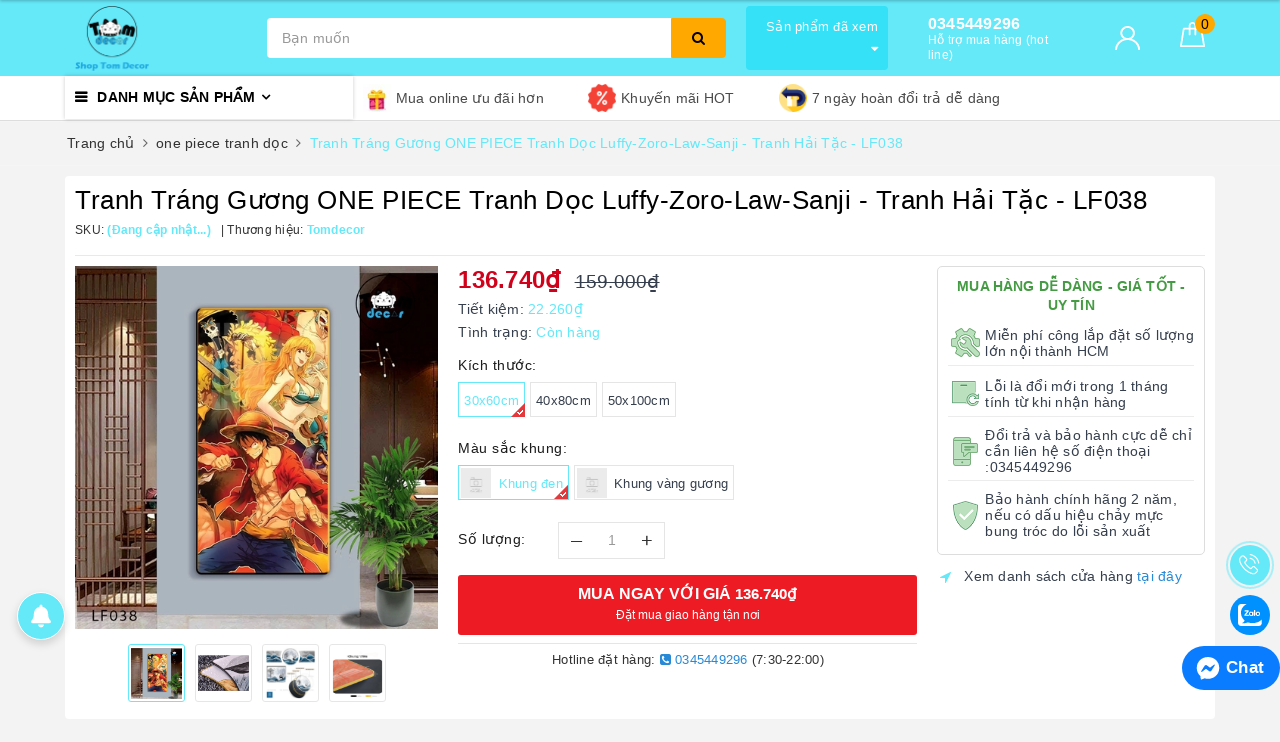

--- FILE ---
content_type: text/html; charset=utf-8
request_url: https://shoptomdecor.com/tranh-trang-guong-one-piece-tranh-doc-luffy-zoro-law-sanji-tranh-hai-tac-lf038
body_size: 35812
content:
<!DOCTYPE html>
<html lang="vi">
	<head>
		<script async src="https://pagead2.googlesyndication.com/pagead/js/adsbygoogle.js?client=ca-pub-3018977589800839"
     crossorigin="anonymous"></script>
		<meta charset="UTF-8" />
		<meta name="google-site-verification" content="FbzK_sjOqRIcIZSDBQFcOtoJ5siKtbufBKpfooqy-xM" />
		<meta name="viewport" content="width=device-width, initial-scale=1, maximum-scale=1">
		<meta name="theme-color" content="#65e8f8" /> 
		<title>Tranh Tráng Gương ONE PIECE Tranh Dọc Luffy-Zoro-Law-Sanji - Tranh Hải Tặc - LF038 | shoptomdecor</title>
		<meta name="description" content="Tổng hợp tranh tráng gương onepice cao cấp khổ tranh dọc chọn lọc đẹp nhất Kích thước: (kèm đinh treo tranh không cần khoan tường) + 30x60cm + 40x80cm + 50x100cm Màu viền khung : + Vàng gương + Khung đen Chất liệu: - Chất liệu đế tranh là gỗ MDF dày 8mm được in mực UV cao cấp và phủ một lớp mica gương siêu bóng,viền cạ">
		<meta name="keywords" content="Tranh Tráng Gương ONE PIECE Tranh Dọc Luffy-Zoro-Law-Sanji - Tranh Hải Tặc - LF038, one piece tranh dọc, Tất cả sản phẩm của shop, Tranh onepiece, Tất cả sản phẩm, shoptomdecor, shoptomdecor.com"/>		
		<link rel="canonical" href="https://shoptomdecor.com/tranh-trang-guong-one-piece-tranh-doc-luffy-zoro-law-sanji-tranh-hai-tac-lf038"/>
		<link rel="dns-prefetch" href="https://shoptomdecor.com">
		<link rel="dns-prefetch" href="//bizweb.dktcdn.net/">
		<link rel="dns-prefetch" href="//www.google-analytics.com/">
		<link rel="dns-prefetch" href="//www.googletagmanager.com/">
		<meta name='revisit-after' content='1 days' />
		<meta name="robots" content="noodp,index,follow" />
		<link rel="icon" href="//bizweb.dktcdn.net/100/513/283/themes/945366/assets/favicon.png?1742745567406" type="image/x-icon" />
		<meta property="og:type" content="product"><meta property="og:title" content="Tranh Tráng Gương ONE PIECE Tranh Dọc Luffy-Zoro-Law-Sanji - Tranh Hải Tặc - LF038">
<meta property="og:image" content="https://bizweb.dktcdn.net/thumb/grande/100/513/283/products/lf038.jpg?v=1715406334663"><meta property="og:image:secure_url" content="https://bizweb.dktcdn.net/thumb/grande/100/513/283/products/lf038.jpg?v=1715406334663"><meta property="og:image" content="https://bizweb.dktcdn.net/thumb/grande/100/513/283/products/4b24cb92f830923c34e573fd604e0ae7-9b85118e-a6a5-4364-a82d-14bc775b2dc1-9660a98f-8f99-4158-a874-66a40e9c3a8d-3c4632ee-dabd-4d7c-95fc-8b53c572da68-18468711-31da-46d8-9475-eedd21211486.jpg?v=1715406334663"><meta property="og:image:secure_url" content="https://bizweb.dktcdn.net/thumb/grande/100/513/283/products/4b24cb92f830923c34e573fd604e0ae7-9b85118e-a6a5-4364-a82d-14bc775b2dc1-9660a98f-8f99-4158-a874-66a40e9c3a8d-3c4632ee-dabd-4d7c-95fc-8b53c572da68-18468711-31da-46d8-9475-eedd21211486.jpg?v=1715406334663"><meta property="og:image" content="https://bizweb.dktcdn.net/thumb/grande/100/513/283/products/fabef39ecfeb636e958cec41072fe97a-6d286b1c-50c0-4de6-9d38-7a4e97649a6c-42f71a4e-6f25-48c9-8117-95d558a61d2e-156b09d8-6e63-446e-8e97-1992f903c88b.jpg?v=1715406334663"><meta property="og:image:secure_url" content="https://bizweb.dktcdn.net/thumb/grande/100/513/283/products/fabef39ecfeb636e958cec41072fe97a-6d286b1c-50c0-4de6-9d38-7a4e97649a6c-42f71a4e-6f25-48c9-8117-95d558a61d2e-156b09d8-6e63-446e-8e97-1992f903c88b.jpg?v=1715406334663">
<meta property="og:price:amount" content="136.740"><meta property="og:price:currency" content="VND">
	<meta property="og:description" content="Tổng hợp tranh tráng gương onepice cao cấp khổ tranh dọc chọn lọc đẹp nhất Kích thước: (kèm đinh treo tranh không cần khoan tường) + 30x60cm + 40x80cm + 50x100cm Màu viền khung : + Vàng gương + Khung đen Chất liệu: - Chất liệu đế tranh là gỗ MDF dày 8mm được in mực UV cao cấp và phủ một lớp mica gương siêu bóng,viền cạ">
	<meta property="og:url" content="https://shoptomdecor.com/tranh-trang-guong-one-piece-tranh-doc-luffy-zoro-law-sanji-tranh-hai-tac-lf038">
	<meta property="og:site_name" content="shoptomdecor">
		<link rel="preload" as="style" type="text/css" href="//bizweb.dktcdn.net/100/513/283/themes/945366/assets/bootstrap.scss.css?1742745567406" onload="this.rel='stylesheet'" />
		<link href="//bizweb.dktcdn.net/100/513/283/themes/945366/assets/bootstrap.scss.css?1742745567406" rel="stylesheet" type="text/css" media="all" />
		<link rel="preload" as="style" type="text/css" href="//bizweb.dktcdn.net/100/513/283/themes/945366/assets/plugin.scss.css?1742745567406" onload="this.rel='stylesheet'" />
		<link href="//bizweb.dktcdn.net/100/513/283/themes/945366/assets/plugin.scss.css?1742745567406" rel="stylesheet" type="text/css" media="all" />
		<link rel="preload" as="style" type="text/css" href="//bizweb.dktcdn.net/100/513/283/themes/945366/assets/evo-main.scss.css?1742745567406" onload="this.rel='stylesheet'" />
		<link href="//bizweb.dktcdn.net/100/513/283/themes/945366/assets/evo-main.scss.css?1742745567406" rel="stylesheet" type="text/css" media="all" />
		
		
		
		
		
		
		
		
		
		
		<link rel="preload" as="style" type="text/css" href="//bizweb.dktcdn.net/100/513/283/themes/945366/assets/evo-products.scss.css?1742745567406" />
		<link href="//bizweb.dktcdn.net/100/513/283/themes/945366/assets/evo-products.scss.css?1742745567406" rel="stylesheet" type="text/css" media="all" />
		
		
		
		<script>
	var Bizweb = Bizweb || {};
	Bizweb.store = 'shoptomdecor.mysapo.net';
	Bizweb.id = 513283;
	Bizweb.theme = {"id":945366,"name":"Shop Tomdecor","role":"main"};
	Bizweb.template = 'product';
	if(!Bizweb.fbEventId)  Bizweb.fbEventId = 'xxxxxxxx-xxxx-4xxx-yxxx-xxxxxxxxxxxx'.replace(/[xy]/g, function (c) {
	var r = Math.random() * 16 | 0, v = c == 'x' ? r : (r & 0x3 | 0x8);
				return v.toString(16);
			});		
</script>
<script>
	(function () {
		function asyncLoad() {
			var urls = ["https://google-shopping-v2.sapoapps.vn/api/conversion-tracker/global-tag/3787?store=shoptomdecor.mysapo.net"];
			for (var i = 0; i < urls.length; i++) {
				var s = document.createElement('script');
				s.type = 'text/javascript';
				s.async = true;
				s.src = urls[i];
				var x = document.getElementsByTagName('script')[0];
				x.parentNode.insertBefore(s, x);
			}
		};
		window.attachEvent ? window.attachEvent('onload', asyncLoad) : window.addEventListener('load', asyncLoad, false);
	})();
</script>


<script>
	window.BizwebAnalytics = window.BizwebAnalytics || {};
	window.BizwebAnalytics.meta = window.BizwebAnalytics.meta || {};
	window.BizwebAnalytics.meta.currency = 'VND';
	window.BizwebAnalytics.tracking_url = '/s';

	var meta = {};
	
	meta.product = {"id": 35730452, "vendor": "Tomdecor", "name": "Tranh Tráng Gương ONE PIECE Tranh Dọc Luffy-Zoro-Law-Sanji - Tranh Hải Tặc - LF038",
	"type": "tranh", "price": 136740 };
	
	
	for (var attr in meta) {
	window.BizwebAnalytics.meta[attr] = meta[attr];
	}
</script>

	
		<script src="/dist/js/stats.min.js?v=96f2ff2"></script>
	








<!-- Google One Tap -->
<script type="text/javascript">
	(function () {
		var iframe;
		if(window.innerWidth <= 800){
			setTimeout(init, 10000);
		} else {
			document.addEventListener('DOMContentLoaded', init);
		}
		function init() {
			if (document.cookie.indexOf('one-click-social-login-google-one-tap-shown') >= 0) {
                return;
            }
			iframe = document.createElement('iframe');
			iframe.id = "iframe-google-one-tap";
			iframe.src = 'https://store.mysapo.net/account/GoogleOneTap';
			iframe.setAttribute('allowtransparency', 'true');
			iframe.setAttribute('allow', 'identity-credentials-get');
			iframe.frameBorder = 0;
			iframe.height = '385px';
			window.addEventListener('message', handlePostMessage, false);
			document.body.appendChild(iframe); 
		}
		function handlePostMessage(e) {
			var eventName = e.data[0];
			var data = e.data[1];
			switch (eventName) {
				case 'setHeight':
					iframe.height = data;
					break;
				case 'setTop':
					if ((window.innerWidth <= 800)) {
						iframe.style = "z-index: 9999999; position: fixed; bottom: 0px; right: 0px;";
						iframe.width = '100%';
					}
					else {
						iframe.style = "z-index: 9999999; position: fixed; top: 0px; right: 0px;";
						iframe.width = '391px';
					}
					break;
				case 'setRedirect':
					location.href = data.url + '&ReturnUrl=' + location.href;
					break;
				case 'markClosedOneTap':
					var date = new Date();
					date.setTime(date.getTime() + (1*24*60*60*1000));
					document.cookie = "one-click-social-login-google-one-tap-shown=1; expires=" + date.toUTCString() + "; path=/";
					break;
			}
		}
	}())
</script>
<!-- End Google One Tap -->





		
		<script>var ProductReviewsAppUtil=ProductReviewsAppUtil || {};</script>
		<script type="application/ld+json">
{
	"@context" : "http://schema.org",
  	"@type" : "Organization",
  	"legalName" : "shoptomdecor",
  	"url" : "https://shoptomdecor.com",
  	"contactPoint":[{
    	"@type" : "ContactPoint",
    	"telephone" : "+84 0366957075",
    	"contactType" : "customer service"
  	}],
  	"logo":"//bizweb.dktcdn.net/100/513/283/themes/945366/assets/logo.png?1742745567406",
  	"sameAs":[
  	"https://vt.tiktok.com/ZMrag9HxC/?page=TikTokShop",
    "https://www.facebook.com/profile.php?id=100086142857507"
	]
}
</script>
<script type="application/ld+json">
{
  "@context" : "http://schema.org",
  "@type" : "WebSite", 
  "name" : "shoptomdecor",
  "url" : "https://shoptomdecor.com",
  "potentialAction":{
    	"@type" : "SearchAction",
    	"target" : "https://shoptomdecor.com/search?query={search_term}",
    	"query-input" : "required name=search_term"
  	}                     
}
</script>
		<link rel="preload" as="script" href="//bizweb.dktcdn.net/100/513/283/themes/945366/assets/jquery-2.2.3.min.js?1742745567406" />
		<script src="//bizweb.dktcdn.net/100/513/283/themes/945366/assets/jquery-2.2.3.min.js?1742745567406" type="text/javascript"></script>
	</head>
	<body class="bg-body  product">	
		<link rel="preload" as="script" href="//bizweb.dktcdn.net/100/513/283/themes/945366/assets/api-jquery.js?1742745567406" />
		<script src="//bizweb.dktcdn.net/100/513/283/themes/945366/assets/api-jquery.js?1742745567406" type="text/javascript"></script>
		
		
		
		<div class="evo-search-bar">
	<form action="/search" method="get">
		<div class="input-group">
			<input type="text" name="query" class="search-auto form-control" placeholder="Bạn cần tìm gì hôm nay?" />
			<span class="input-group-btn">
				<button class="btn btn-default" type="submit"><i class="fa fa-search"></i></button>
			</span>
		</div>
	</form>
	<button class="site-header__search" title="Đóng tìm kiếm"><svg xmlns="http://www.w3.org/2000/svg" width="26.045" height="26.044"><g data-name="Group 470"><path d="M19.736 17.918l-4.896-4.896 4.896-4.896a1.242 1.242 0 0 0-.202-1.616 1.242 1.242 0 0 0-1.615-.202l-4.896 4.896L8.127 6.31a1.242 1.242 0 0 0-1.615.202 1.242 1.242 0 0 0-.202 1.615l4.895 4.896-4.896 4.896a1.242 1.242 0 0 0 .202 1.615 1.242 1.242 0 0 0 1.616.202l4.896-4.896 4.896 4.896a1.242 1.242 0 0 0 1.615-.202 1.242 1.242 0 0 0 .202-1.615z" data-name="Path 224" fill="#1c1c1c"></path></g></svg></button>
</div>
<header class="header">
	<div class="evo-header-logo-search-cart">
		<div class="container">
			<div class="row">
				<div class="col-md-2 logo evo-header-mobile">
					<button type="button" class="evo-flexitem evo-flexitem-fill navbar-toggle collapsed visible-sm visible-xs" id="trigger-mobile">
						<span class="icon-bar"></span>
						<span class="icon-bar"></span>
						<span class="icon-bar"></span>
					</button>
					<a href="/" class="logo-wrapper" title="shoptomdecor">
						<img src="[data-uri]" data-src="//bizweb.dktcdn.net/100/513/283/themes/945366/assets/logo.png?1742745567406" alt="shoptomdecor" class="lazy img-responsive" />
					</a>
					<div class="evo-flexitem evo-flexitem-fill visible-sm visible-xs">
						<a href="javascript:void(0);" class="site-header-search" rel="nofollow" title="Tìm kiếm">
							<i class="fa fa-search" aria-hidden="true"></i>
						</a>
						<a href="/cart" title="Giỏ hàng" rel="nofollow">
							<svg viewBox="0 0 100 100" data-radium="true" style="width: 25px;"><g stroke="none" stroke-width="1" fill="none" fill-rule="evenodd"><g transform="translate(-286.000000, -515.000000)" fill="#fff"><path d="M374.302082,541.184324 C374.044039,539.461671 372.581799,538.255814 370.861517,538.255814 L351.078273,538.255814 L351.078273,530.159345 C351.078273,521.804479 344.283158,515 335.93979,515 C327.596422,515 320.801307,521.804479 320.801307,530.159345 L320.801307,538.255814 L301.018063,538.255814 C299.297781,538.255814 297.835541,539.461671 297.577499,541.184324 L286.051608,610.951766 C285.87958,611.985357 286.137623,613.018949 286.825735,613.794143 C287.513848,614.569337 288.460003,615 289.492173,615 L382.387408,615 L382.473422,615 C384.451746,615 386,613.449612 386,611.468562 C386,611.037898 385.913986,610.693368 385.827972,610.348837 L374.302082,541.184324 L374.302082,541.184324 Z M327.854464,530.159345 C327.854464,525.680448 331.467057,522.062877 335.93979,522.062877 C340.412524,522.062877 344.025116,525.680448 344.025116,530.159345 L344.025116,538.255814 L327.854464,538.255814 L327.854464,530.159345 L327.854464,530.159345 Z M293.62085,608.023256 L304.028557,545.318691 L320.801307,545.318691 L320.801307,565.043066 C320.801307,567.024117 322.349561,568.574505 324.327886,568.574505 C326.30621,568.574505 327.854464,567.024117 327.854464,565.043066 L327.854464,545.318691 L344.025116,545.318691 L344.025116,565.043066 C344.025116,567.024117 345.57337,568.574505 347.551694,568.574505 C349.530019,568.574505 351.078273,567.024117 351.078273,565.043066 L351.078273,545.318691 L367.851024,545.318691 L378.25873,608.023256 L293.62085,608.023256 L293.62085,608.023256 Z"></path></g></g></svg>
							<span class="count_item_pr">0</span>
						</a>
					</div>
				</div>
				<div class="col-md-5 evo-header-search hidden-sm hidden-xs">
					<form action="/search" method="get">
						<div class="input-group">
							<input type="text" name="query" class="search-auto form-control" placeholder="Bạn cần tìm gì...?" />
							<span class="input-group-btn">
								<button class="btn btn-default" type="submit"><i class="fa fa-search"></i></button>
							</span>
						</div>
					</form>
				</div>
				<div class="col-md-5 evo-header-hotline-cart hidden-sm hidden-xs">
					<div class="product-recent-header">
						<div class="product-recent-title">
							Sản phẩm đã xem <i class="fa fa-caret-down" aria-hidden="true"></i>
						</div>
						<div class="product-recently-content">
							<div class="container">
								<div class="row">
									<div class="col-md-12">
										<div class="no-recently text-center">
											<img src="//bizweb.dktcdn.net/100/513/283/themes/945366/assets/nopro.png?1742745567406" alt="Sản phẩm đã xem" class="img-responsive center-block" />
											<p>Bạn chưa xem sản phẩm nào</p>
										</div>
										<div class="recent_products-row">
	<div class="recent_products">
		<div class="module-content">
			<div class="recent_items">
				<div id="recent-content" class="not-dqowl owl-theme owl-carousel">

				</div>
			</div>
		</div>
	</div>
</div>
<script>
	$(document).ready(function(){
		var name_pro = 'Tranh Tráng Gương ONE PIECE Tranh Dọc Luffy-Zoro-Law-Sanji - Tranh Hải Tặc - LF038';
		var alias_pro = 'tranh-trang-guong-one-piece-tranh-doc-luffy-zoro-law-sanji-tranh-hai-tac-lf038';
		var featured_image_pro = 'https://bizweb.dktcdn.net/100/513/283/products/lf038.jpg?v=1715406334663';
		var url_pro = '/tranh-trang-guong-one-piece-tranh-doc-luffy-zoro-law-sanji-tranh-hai-tac-lf038';
		var variant_id_pro = '116847128';
		
		var price_pro = '136.740₫';
		
		
		var price_sale_pro = '159.000₫';
		var hasSale_pro = 'true';
		var percent_sale_pro = '14';
		
		var array_list = [{
			'name':name_pro,'alias':alias_pro,'featured_image':featured_image_pro,'url':url_pro,'variant_id':variant_id_pro,'price':price_pro,'compare_at_price':price_sale_pro,'hasSale':hasSale_pro,'percent_sale':percent_sale_pro
		}];
		var list_viewed_pro_old = localStorage.getItem('last_viewed_products');
		var last_viewed_pro_new = "";
		if(list_viewed_pro_old == null || list_viewed_pro_old == '')
			last_viewed_pro_new = array_list;
		else{
			var list_viewed_pro_old = JSON.parse(localStorage.last_viewed_products);
			list_viewed_pro_old.splice(20, 1);
			for (i = 0; i < list_viewed_pro_old.length; i++) {
				if ( list_viewed_pro_old[i].alias == alias_pro ) {
					list_viewed_pro_old.splice(i,1);
					break;
				}
			}
			list_viewed_pro_old.unshift(array_list[0]);
			last_viewed_pro_new = list_viewed_pro_old;
		}
		localStorage.setItem('last_viewed_products',JSON.stringify(last_viewed_pro_new));
		var last_viewd_pro_array = JSON.parse(localStorage.last_viewed_products);

		var size_pro_review = last_viewd_pro_array.length;
		if ( size_pro_review >= 14 ) {
			size_pro_review = 14;
		} else {
			size_pro_review = last_viewd_pro_array.length;
		}
		if (size_pro_review < 2 ) {
			jQuery('.recent_products-row').addClass('hidden');
		}else{
			jQuery('.no-recently').addClass('hidden');
		}
		if (size_pro_review > 0 ) {
			for (i = 0; i < size_pro_review; i++){
				var alias_product = last_viewd_pro_array[i];
				if (!!alias_product.alias){
					Ant.clone_item_view(alias_product);
				}
			}
		}
		$('#recent-content').slick({
			dots: true,
			arrows: false,
			slidesToShow: 8,
			slidesToScroll: 8,
			verticalSwiping: true,
			infinite: false
		});
	});
</script>
									</div>
								</div>
							</div>
						</div>
					</div>
					<div class="hotline">
						<div class="user-content-right">
							
							<a href="tel:0345449296" title="Hỗ trợ mua hàng (hot line) 0345449296">
								<span class="evo-hotline">0345449296</span>
								<span class="evo-title">Hỗ trợ mua hàng (hot line)</span>
							</a>
							
						</div>
					</div>
					<div class="evo-account">
						<a href="/account" title="Tài khoản" rel="nofollow">
							<img src="//bizweb.dktcdn.net/100/513/283/themes/945366/assets/user.svg?1742745567406" alt="shoptomdecor" class="img-responsive" />
						</a>
						<ul>
							
							<li><a rel="nofollow" href="/account/login" title="Đăng nhập">Đăng nhập</a></li>
							<li><a rel="nofollow" href="/account/register" title="Đăng ký">Đăng ký</a></li>
							
						</ul>
					</div>
					<div class="evo-cart mini-cart">
						<a href="/cart" title="Giỏ hàng" rel="nofollow">
							<svg viewBox="0 0 100 100" data-radium="true" style="width: 25px;"><g stroke="none" stroke-width="1" fill="none" fill-rule="evenodd"><g transform="translate(-286.000000, -515.000000)" fill="#fff"><path d="M374.302082,541.184324 C374.044039,539.461671 372.581799,538.255814 370.861517,538.255814 L351.078273,538.255814 L351.078273,530.159345 C351.078273,521.804479 344.283158,515 335.93979,515 C327.596422,515 320.801307,521.804479 320.801307,530.159345 L320.801307,538.255814 L301.018063,538.255814 C299.297781,538.255814 297.835541,539.461671 297.577499,541.184324 L286.051608,610.951766 C285.87958,611.985357 286.137623,613.018949 286.825735,613.794143 C287.513848,614.569337 288.460003,615 289.492173,615 L382.387408,615 L382.473422,615 C384.451746,615 386,613.449612 386,611.468562 C386,611.037898 385.913986,610.693368 385.827972,610.348837 L374.302082,541.184324 L374.302082,541.184324 Z M327.854464,530.159345 C327.854464,525.680448 331.467057,522.062877 335.93979,522.062877 C340.412524,522.062877 344.025116,525.680448 344.025116,530.159345 L344.025116,538.255814 L327.854464,538.255814 L327.854464,530.159345 L327.854464,530.159345 Z M293.62085,608.023256 L304.028557,545.318691 L320.801307,545.318691 L320.801307,565.043066 C320.801307,567.024117 322.349561,568.574505 324.327886,568.574505 C326.30621,568.574505 327.854464,567.024117 327.854464,565.043066 L327.854464,545.318691 L344.025116,545.318691 L344.025116,565.043066 C344.025116,567.024117 345.57337,568.574505 347.551694,568.574505 C349.530019,568.574505 351.078273,567.024117 351.078273,565.043066 L351.078273,545.318691 L367.851024,545.318691 L378.25873,608.023256 L293.62085,608.023256 L293.62085,608.023256 Z"></path></g></g></svg>
							<span class="count_item_pr">0</span>
						</a>
						<div class="top-cart-content">					
							<ul id="cart-sidebar" class="mini-products-list count_li">
								<li class="list-item"><ul></ul></li>
								<li class="action">
									<ul>
										<li class="li-fix-1"><div class="top-subtotal">Tổng tiền thanh toán:<span class="price"></span></div></li>
										<li class="li-fix-2">
											<div class="actions clearfix">
												<a rel="nofollow" href="/cart" class="btn btn-primary" title="Giỏ hàng"><i class="fa fa-shopping-basket"></i> Giỏ hàng</a>
												<a rel="nofollow" href="/checkout" class="btn btn-checkout btn-gray" title="Thanh toán"><i class="fa fa-random"></i> Thanh toán</a>
											</div>
										</li>
									</ul>
								</li>
							</ul>
						</div>
					</div>
				</div>
			</div>
		</div>
	</div>
	<div class="evo-main-nav">
		<div class="container">
			<div class="clearfix">
				<div class="col-md-3 col-lg-3 no-padding">
					
<div class="mobile-main-menu hidden-lg hidden-md">
	<div class="drawer-header">
		<div id="close-nav">
			<svg viewBox="0 0 100 100" data-radium="true" style="width: 16px;"><g stroke="none" stroke-width="1" fill="none" fill-rule="evenodd"><g transform="translate(-645.000000, -879.000000)" fill="#fff"><path d="M743.998989,926.504303 L697.512507,880.032702 C696.909905,879.430293 695.962958,879 695.016011,879 C694.069064,879 693.122117,879.430293 692.519515,880.032702 L646.033033,926.504303 C644.655656,927.881239 644.655656,930.118761 646.033033,931.495697 C646.721722,932.184165 647.582582,932.528399 648.529529,932.528399 C649.476476,932.528399 650.337337,932.184165 651.026025,931.495697 L691.486482,891.048193 L691.486482,975.471601 C691.486482,977.450947 693.036031,979 695.016011,979 C696.995991,979 698.54554,977.450947 698.54554,975.471601 L698.54554,891.048193 L739.005997,931.495697 C740.383374,932.872633 742.621612,932.872633 743.998989,931.495697 C745.376366,930.118761 745.29028,927.881239 743.998989,926.504303 L743.998989,926.504303 Z" transform="translate(695.000000, 929.000000) rotate(-90.000000) translate(-695.000000, -929.000000) "></path></g></g></svg>
		</div>
		<a href="/" class="logo-wrapper" title="shoptomdecor">
			<img src="[data-uri]" data-src="//bizweb.dktcdn.net/100/513/283/themes/945366/assets/logo.png?1742745567406" alt="shoptomdecor" class="lazy img-responsive center-block" />
		</a>
		
	</div>
	<div class="ul-first-menu">
		
		<a rel="nofollow" href="/account/login" title="Đăng nhập">Đăng nhập</a>
		<a rel="nofollow" href="/account/register" title="Đăng ký">Đăng ký</a>
		
	</div>
</div>

					<div class="mainmenu mainmenu-other">
	<span>Danh mục sản phẩm</span>
	<div class="nav-cate">
		<ul id="menu2017">
			
			
			
			
			
			
			<li class="menu-item-count">
				<a class="evo-categories-a" href="/" title="TRANG CHỦ">TRANG CHỦ</a>
			</li>
			
			
			
			<li class="menu-item-count">
				<a class="evo-categories-a" href="/nhan-dan-sticker-tem-decal-dan" title="Nhãn Dán,Sticker Decal Tem Nhãn Dán">Nhãn Dán,Sticker Decal Tem Nhãn Dán</a>
			</li>
			
			
			
			<li class="menu-item-count">
				<a class="evo-categories-a" href="/tat-ca-san-pham-cua-shop" title="Tất Cả Sản Phẩm">Tất Cả Sản Phẩm</a>
			</li>
			
			
			
			<li class="menu-item-count">
				<a class="evo-categories-a" href="/tranh-kieu-trung-quoc" title="Tranh Kiểu Trung Quốc">Tranh Kiểu Trung Quốc</a>
			</li>
			
			
			
			<li class="menu-item-count">
				<a class="evo-categories-a" href="/tranh-truu-tuong" title="Tranh Trừu Tượng">Tranh Trừu Tượng</a>
			</li>
			
			
			
			<li class="menu-item-count">
				<a class="evo-categories-a" href="/tranh-ma-dao-thanh-cong" title="Tranh Mã Đáo Thành Công">Tranh Mã Đáo Thành Công</a>
			</li>
			
			
			
			<li class="menu-item-count">
				<a class="evo-categories-a" href="/ca-rong-phong-thuy" title="Cá Rồng Phong Thủy">Cá Rồng Phong Thủy</a>
			</li>
			
			
			
			
			
			
			<li class="dropdown menu-item-count">
				<a class="evo-categories-a" href="/" title="Tranh Anime -Thế Giới Anime">Tranh Anime -Thế Giới Anime<i class="fa fa-angle-down hidden-lg hidden-md" data-toggle="dropdown"></i></a>
				<div class="subcate gd-menu">
					<div class="evo-cate-list ">
						
						
						<aside class="aside-evo">
							<a class="evo-categories-main-sub" href="/tranh-onepiece-1" title="TRANH ONE PIECE">TRANH ONE PIECE<i class="fa fa-angle-down hidden-lg hidden-md" data-toggle="dropdown"></i></a>
							<div class="list-evo-categories-main-sub">
								
								<a href="/tranh-one-piece-5-ghep" title="TRANH 5 GHÉP">TRANH 5 GHÉP</a>
								
								<a href="/one-piece-tranh-doc" title="TRANH 1 TẤM DỌC">TRANH 1 TẤM DỌC</a>
								
							</div>
						</aside>
						
						
						
						<aside>
							<a class="evo-categories-main-sub" href="/tranh-kimetsu-yaiba" title="TRANH KIMETSU YAIBA THANH GƯƠM DIỆT QUỶ">TRANH KIMETSU YAIBA THANH GƯƠM DIỆT QUỶ</a>
						</aside>
						
						
						
						<aside>
							<a class="evo-categories-main-sub" href="/tranh-songoku-dragonball" title="TRANH DRAGONBALL  GOKU">TRANH DRAGONBALL  GOKU</a>
						</aside>
						
							
					</div>
					
					<div class="evo-banner-cate hidden-sm hidden-xs">
						<a href="#" title="Tranh Anime -Thế Giới Anime">
							<img data-src="//bizweb.dktcdn.net/100/513/283/themes/945366/assets/evo-cate-image-1.jpg?1742745567406" src="[data-uri]" alt="Tranh Anime -Thế Giới Anime" class="lazy img-responsive center-block" />
						</a>
					</div>
					
				</div>
			</li>
			
			
			
			<li class="menu-item-count">
				<a class="evo-categories-a" href="/tranh-phong-canh-son-thuy" title="Tranh Phong Cảnh,Sơn Thuỷ">Tranh Phong Cảnh,Sơn Thuỷ</a>
			</li>
			
			
			
			<li class="menu-item-count">
				<a class="evo-categories-a" href="/tranh-hoa-sen" title="Tranh Hoa Sen">Tranh Hoa Sen</a>
			</li>
			
			
			
			
			
			
			<li class="dropdown menu-item-count">
				<a class="evo-categories-a" href="/tranh-samurai-tiem-xam-tatto" title="Tranh Samurai - Tranh Nhật Bản">Tranh Samurai - Tranh Nhật Bản<i class="fa fa-angle-down hidden-lg hidden-md" data-toggle="dropdown"></i></a>
				<div class="subcate gd-menu">
					<div class="evo-cate-list ">
						
						
						<aside>
							<a class="evo-categories-main-sub" href="/tranh-samurai-bo-4" title="Tranh samurai bộ 4">Tranh samurai bộ 4</a>
						</aside>
						
							
					</div>
					
					<div class="evo-banner-cate hidden-sm hidden-xs">
						<a href="#" title="Tranh Samurai - Tranh Nhật Bản">
							<img data-src="//bizweb.dktcdn.net/100/513/283/themes/945366/assets/evo-cate-image-2.jpg?1742745567406" src="[data-uri]" alt="Tranh Samurai - Tranh Nhật Bản" class="lazy img-responsive center-block" />
						</a>
					</div>
					
				</div>
			</li>
			
			
			
			<li class="menu-item-count">
				<a class="evo-categories-a" href="/tranh-phat-giao" title="Tranh Phật Giáo">Tranh Phật Giáo</a>
			</li>
			
			
			
			<li class="menu-item-count">
				<a class="evo-categories-a" href="/tranh-lien-minh-huyen-thoai" title="Tranh Game Liên Quân - PUBG - Liên Minh">Tranh Game Liên Quân - PUBG - Liên Minh</a>
			</li>
			
			
			
			<li class="menu-item-count">
				<a class="evo-categories-a" href="/tranh-onepiece" title="Tranh led 3D">Tranh led 3D</a>
			</li>
			
			
			
			<li class="menu-item-count">
				<a class="evo-categories-a" href="/tranh-meo-than-tai" title="Tranh Mèo Thần Tài">Tranh Mèo Thần Tài</a>
			</li>
			
			
			
			<li class="menu-item-count">
				<a class="evo-categories-a" href="/tranh-anh-hung-mavel" title="Tranh Anh Hùng Marvel - Người Nhện - Iron Man - Batman">Tranh Anh Hùng Marvel - Người Nhện - Iron Man - Batman</a>
			</li>
			
			
			
			<li class="menu-item-count">
				<a class="evo-categories-a" href="/tranh-thuan-buom-xuoi-gio" title="Tranh Thuận Buồm Xuôi Gió">Tranh Thuận Buồm Xuôi Gió</a>
			</li>
			
			
			
			<li class="menu-item-count">
				<a class="evo-categories-a" href="/tranh-phuong-hoang" title="Tranh Linh Thú Phong Thuỷ - Tứ Linh">Tranh Linh Thú Phong Thuỷ - Tứ Linh</a>
			</li>
			
			
			
			<li class="menu-item-count">
				<a class="evo-categories-a" href="/tranh-chat-tiem-xam-barber-trang-tri-cua-hang-chat" title="Tranh Chất">Tranh Chất</a>
			</li>
			
			
			
			<li class="menu-item-count">
				<a class="evo-categories-a" href="/tranh-vo-tri" title="Tranh Vô Tri">Tranh Vô Tri</a>
			</li>
			
			
			
			<li class="menu-item-count">
				<a class="evo-categories-a" href="/mo-hinh" title="Mô Hình">Mô Hình</a>
			</li>
			
			
			
			
			
			
			<li class="dropdown menu-item-count">
				<a class="evo-categories-a" href="/tranh-kieu-trung-quoc" title="Tranh Kiểu Trung Quốc">Tranh Kiểu Trung Quốc<i class="fa fa-angle-down hidden-lg hidden-md" data-toggle="dropdown"></i></a>
				<div class="subcate gd-menu">
					<div class="evo-cate-list ">
						
						
						<aside>
							<a class="evo-categories-main-sub" href="/tranh-kieu-trung-quoc" title="Tranh Bộ 3">Tranh Bộ 3</a>
						</aside>
						
							
					</div>
					
					<div class="evo-banner-cate hidden-sm hidden-xs">
						<a href="#" title="Tranh Kiểu Trung Quốc">
							<img data-src="//bizweb.dktcdn.net/100/513/283/themes/945366/assets/evo-cate-image-3.jpg?1742745567406" src="[data-uri]" alt="Tranh Kiểu Trung Quốc" class="lazy img-responsive center-block" />
						</a>
					</div>
					
				</div>
			</li>
			
			
			
			<li class="menu-item-count">
				<a class="evo-categories-a" href="/tranh-dong-luc" title="Tranh Động Lực">Tranh Động Lực</a>
			</li>
			
			
			
			<li class="menu-item-count">
				<a class="evo-categories-a" href="/phu-kien-decor" title="Phụ Kiện Decor">Phụ Kiện Decor</a>
			</li>
			
			
			
			<li class="menu-item-count">
				<a class="evo-categories-a" href="/tranh-ghep-nhieu-tam" title="Tranh Ghép Nhiều Tấm">Tranh Ghép Nhiều Tấm</a>
			</li>
			
			
			
			<li class="menu-item-count">
				<a class="evo-categories-a" href="/tranh-nghe-thuat-girl" title="Tranh Nghệ Thuật Girl,Spa,Nail">Tranh Nghệ Thuật Girl,Spa,Nail</a>
			</li>
			
			
			
			<li class="menu-item-count">
				<a class="evo-categories-a" href="/tranh-thich-minh-tue" title="Tranh Thích Minh Tuệ">Tranh Thích Minh Tuệ</a>
			</li>
			
			
			
			<li class="menu-item-count">
				<a class="evo-categories-a" href="/tranh-quan-cong" title="Tranh Quan Công/Quan Vũ">Tranh Quan Công/Quan Vũ</a>
			</li>
			
			
			
			<li class="menu-item-count">
				<a class="evo-categories-a" href="/tranh-chim-cong" title="Tranh Chim Công">Tranh Chim Công</a>
			</li>
			
			
		</ul>
	</div>
</div>
				</div>
				<div class="col-md-9 col-lg-9 no-padding">
					
					<div class="evo-nav-policy">
	<ul>
		
		
		
		
		
		
		<li>
			<a href="#" title="Mua online ưu đãi hơn">
				<img src="[data-uri]" data-src="//bizweb.dktcdn.net/100/513/283/themes/945366/assets/policy_feature_image_1.png?1742745567406" alt="Mua online ưu đãi hơn" class="img-responsive lazy" /> Mua online ưu đãi hơn
			</a>
		</li>
		
		
		
		
		
		
		
		<li>
			<a href="" title="Khuyến mãi HOT">
				<img src="[data-uri]" data-src="//bizweb.dktcdn.net/100/513/283/themes/945366/assets/policy_feature_image_2.png?1742745567406" alt="Khuyến mãi HOT" class="img-responsive lazy" /> Khuyến mãi HOT
			</a>
		</li>
		
		
		
		
		
		
		
		<li>
			<a href="https://shoptomdecor.com/dieu-khoan" title="7 ngày hoàn đổi trả dễ dàng">
				<img src="[data-uri]" data-src="//bizweb.dktcdn.net/100/513/283/themes/945366/assets/policy_feature_image_3.png?1742745567406" alt="7 ngày hoàn đổi trả dễ dàng" class="img-responsive lazy" /> 7 ngày hoàn đổi trả dễ dàng
			</a>
		</li>
		
		
	</ul>
</div>
					
				</div>
			</div>
		</div>
	</div>
</header>
		
		
		<link href="//bizweb.dktcdn.net/100/513/283/themes/945366/assets/picbox.scss.css?1742745567406" rel="stylesheet" type="text/css" media="all" />
		<script src="//bizweb.dktcdn.net/100/513/283/themes/945366/assets/picbox.js?1742745567406" type="text/javascript"></script>	
		
		<div class="fix-layout">
			
<section class="bread-crumb margin-bottom-10">
	<div class="container">
		<div class="row">
			<div class="col-xs-12">
				<ul class="breadcrumb" itemscope itemtype="https://schema.org/BreadcrumbList">					
					<li class="home" itemprop="itemListElement" itemscope itemtype="https://schema.org/ListItem">
						<a itemprop="item" href="/" title="Trang chủ">
							<span itemprop="name">Trang chủ</span>
							<meta itemprop="position" content="1" />
						</a>
						<span><i class="fa fa-angle-right"></i></span>
					</li>
					
					
					<li itemprop="itemListElement" itemscope itemtype="https://schema.org/ListItem">
						<a itemprop="item" href="/one-piece-tranh-doc" title="one piece tranh dọc">
							<span itemprop="name">one piece tranh dọc</span>
							<meta itemprop="position" content="2" />
						</a>
						<span><i class="fa fa-angle-right"></i></span>
					</li>
					
					<li itemprop="itemListElement" itemscope itemtype="https://schema.org/ListItem">
						<strong>
							<span itemprop="name">Tranh Tr&#225;ng Gương ONE PIECE Tranh Dọc Luffy-Zoro-Law-Sanji - Tranh Hải Tặc - LF038</span>
							<meta itemprop="position" content="3" />
						</strong>
					</li>
					
				</ul>
			</div>
		</div>
	</div>
</section>
<section class="product margin-top-10" itemscope itemtype="http://schema.org/Product">	
	<meta itemprop="category" content="one piece tranh dọc">
<meta itemprop="url" content="//shoptomdecor.com/tranh-trang-guong-one-piece-tranh-doc-luffy-zoro-law-sanji-tranh-hai-tac-lf038">
<meta itemprop="name" content="Tranh Tráng Gương ONE PIECE Tranh Dọc Luffy-Zoro-Law-Sanji - Tranh Hải Tặc - LF038">
<meta itemprop="image" content="http://bizweb.dktcdn.net/thumb/grande/100/513/283/products/lf038.jpg?v=1715406334663">
<meta itemprop="description" content="Tổng hợp tranh tráng gương onepice cao cấp khổ tranh dọc chọn lọc đẹp nhất
Kích thước: (kèm đinh treo tranh không cần khoan tường)
+ 30x60cm
+ 40x80cm
+ 50x100cm
Màu viền khung :
+ Vàng gương
+ Khung đen

Chất liệu:
- Chất liệu đế tranh là gỗ MDF dày 8mm được in mực UV cao cấp và phủ một lớp mica gương siêu bóng,viền cạnh được bo khung chắc chắn có màu đen hoặc màu vàng gương cho các bạn lựa chọn...
- Hàng được giao từ 2-4ngày kể từ ngày đặt hàng
- Hàng hoá vẫn còn mới, chưa qua sử dụng
=&gt; Bảo hành 2 năm 1 đổi 1 trường hợp được chấp nhận:
- Hàng không đúng chủng loại, mẫu mã như Quý khách đặt hàng
- Không đủ số lượng, không đủ bộ như trong đơn hàng
=&gt; Trường hợp không đủ điều kiện áp dụng chính sách hoàn trả sản phẩm:
- Quá 07 ngày kể từ khi Quý khách nhận hàng
- Đặt nhầm sản phẩm, chủng loại
- Không thích, không hợp, đặt nhầm sản phẩm, chủng loại,…
---------------------------------------------
CHÚC QUÝ KHÁCH MUA SẮM VUI VẺ CÁM ƠN QUÝ KHÁCH TIN TƯỞNG ỦNG HỘ SHOP
__XIN CHÂN THÀNH CÁM ƠN__">
<div class="d-none hidden" itemprop="brand" itemtype="https://schema.org/Brand" itemscope>
	<meta itemprop="name" content="Tomdecor" />
</div>
<meta itemprop="model" content="">
<div class="d-none hidden" itemprop="offers" itemscope itemtype="http://schema.org/Offer">
	<div class="inventory_quantity hidden" itemscope itemtype="http://schema.org/ItemAvailability">
		<span class="a-stock" itemprop="supersededBy">
			Còn hàng
		</span>
	</div>
	<link itemprop="availability" href="http://schema.org/InStock">
	<meta itemprop="priceCurrency" content="VND">
	<meta itemprop="price" content="136740">
	<meta itemprop="url" content="https://shoptomdecor.com/tranh-trang-guong-one-piece-tranh-doc-luffy-zoro-law-sanji-tranh-hai-tac-lf038">
	<span itemprop="UnitPriceSpecification" itemscope itemtype="https://schema.org/Downpayment">
		<meta itemprop="priceType" content="136740">
	</span>
	<span itemprop="UnitPriceSpecification" itemscope itemtype="https://schema.org/Downpayment">
		<meta itemprop="priceSpecification" content="159000">
	</span>
	<meta itemprop="priceValidUntil" content="2099-01-01">
</div>
<div class="d-none hidden" id="https://shoptomdecor.com" itemprop="seller" itemtype="http://schema.org/Organization" itemscope>
	<meta itemprop="name" content="shoptomdecor" />
	<meta itemprop="url" content="https://shoptomdecor.com" />
	<meta itemprop="logo" content="http://bizweb.dktcdn.net/100/513/283/themes/945366/assets/logo.png?1742745567406" />
</div>
	<div class="container">
		<div class="row details-product padding-bottom-10">
			<div class="col-md-12 col-lg-12 col-xs-12 col-sm-12 product-bottom">
				<div class="product-white-bg">
					<div class="row">
						<div class="col-xs-12 col-sm-12 col-lg-12 col-md-12 details-pro">
							<div class="product-top clearfix">
								<h1 class="title-head">Tranh Tr&#225;ng Gương ONE PIECE Tranh Dọc Luffy-Zoro-Law-Sanji - Tranh Hải Tặc - LF038</h1>
								
								<div class="sku-product clearfix">
									<div class="item-sku">
										SKU: <span class="variant-sku">(Đang cập nhật...)</span>
									</div>
									<div class="item-sku">
										Thương hiệu:
										<span class="vendor">
											
											Tomdecor
											
										</span>
									</div>
								</div>
								
							</div>
						</div>
						<div class="col-xs-12 col-sm-6 col-lg-4 col-md-4">
							<div class="relative product-image-block">
								
								<div class="slider-big-video clearfix margin-bottom-10">
									<div class="slider slider-for">
										
										<a href="//bizweb.dktcdn.net/thumb/1024x1024/100/513/283/products/lf038.jpg?v=1715406334663" title="Click để xem">
											<img src="[data-uri]" data-lazy="//bizweb.dktcdn.net/thumb/large/100/513/283/products/lf038.jpg?v=1715406334663" alt="Tranh Tr&#225;ng Gương ONE PIECE Tranh Dọc Luffy-Zoro-Law-Sanji - Tranh Hải Tặc - LF038" data-image="https://bizweb.dktcdn.net/100/513/283/products/lf038.jpg?v=1715406334663" class="img-responsive center-block">
										</a>
										
										<a href="//bizweb.dktcdn.net/thumb/1024x1024/100/513/283/products/4b24cb92f830923c34e573fd604e0ae7-9b85118e-a6a5-4364-a82d-14bc775b2dc1-9660a98f-8f99-4158-a874-66a40e9c3a8d-3c4632ee-dabd-4d7c-95fc-8b53c572da68-18468711-31da-46d8-9475-eedd21211486.jpg?v=1715406334663" title="Click để xem">
											<img src="[data-uri]" data-lazy="//bizweb.dktcdn.net/thumb/large/100/513/283/products/4b24cb92f830923c34e573fd604e0ae7-9b85118e-a6a5-4364-a82d-14bc775b2dc1-9660a98f-8f99-4158-a874-66a40e9c3a8d-3c4632ee-dabd-4d7c-95fc-8b53c572da68-18468711-31da-46d8-9475-eedd21211486.jpg?v=1715406334663" alt="Tranh Tr&#225;ng Gương ONE PIECE Tranh Dọc Luffy-Zoro-Law-Sanji - Tranh Hải Tặc - LF038" data-image="https://bizweb.dktcdn.net/100/513/283/products/4b24cb92f830923c34e573fd604e0ae7-9b85118e-a6a5-4364-a82d-14bc775b2dc1-9660a98f-8f99-4158-a874-66a40e9c3a8d-3c4632ee-dabd-4d7c-95fc-8b53c572da68-18468711-31da-46d8-9475-eedd21211486.jpg?v=1715406334663" class="img-responsive center-block">
										</a>
										
										<a href="//bizweb.dktcdn.net/thumb/1024x1024/100/513/283/products/fabef39ecfeb636e958cec41072fe97a-6d286b1c-50c0-4de6-9d38-7a4e97649a6c-42f71a4e-6f25-48c9-8117-95d558a61d2e-156b09d8-6e63-446e-8e97-1992f903c88b.jpg?v=1715406334663" title="Click để xem">
											<img src="[data-uri]" data-lazy="//bizweb.dktcdn.net/thumb/large/100/513/283/products/fabef39ecfeb636e958cec41072fe97a-6d286b1c-50c0-4de6-9d38-7a4e97649a6c-42f71a4e-6f25-48c9-8117-95d558a61d2e-156b09d8-6e63-446e-8e97-1992f903c88b.jpg?v=1715406334663" alt="Tranh Tr&#225;ng Gương ONE PIECE Tranh Dọc Luffy-Zoro-Law-Sanji - Tranh Hải Tặc - LF038" data-image="https://bizweb.dktcdn.net/100/513/283/products/fabef39ecfeb636e958cec41072fe97a-6d286b1c-50c0-4de6-9d38-7a4e97649a6c-42f71a4e-6f25-48c9-8117-95d558a61d2e-156b09d8-6e63-446e-8e97-1992f903c88b.jpg?v=1715406334663" class="img-responsive center-block">
										</a>
										
										<a href="//bizweb.dktcdn.net/thumb/1024x1024/100/513/283/products/58b886984b97517f8d37f70617203c68-78a63d5f-e286-4d6b-bf4c-84da74918097-abeaed80-583e-4db4-b2ea-43585daec184-21a73285-b83d-40ac-9a9e-a7f303c57432-ec6265e5-8206-4e17-98af-d87645dc2119.jpg?v=1715406334663" title="Click để xem">
											<img src="[data-uri]" data-lazy="//bizweb.dktcdn.net/thumb/large/100/513/283/products/58b886984b97517f8d37f70617203c68-78a63d5f-e286-4d6b-bf4c-84da74918097-abeaed80-583e-4db4-b2ea-43585daec184-21a73285-b83d-40ac-9a9e-a7f303c57432-ec6265e5-8206-4e17-98af-d87645dc2119.jpg?v=1715406334663" alt="Tranh Tr&#225;ng Gương ONE PIECE Tranh Dọc Luffy-Zoro-Law-Sanji - Tranh Hải Tặc - LF038" data-image="https://bizweb.dktcdn.net/100/513/283/products/58b886984b97517f8d37f70617203c68-78a63d5f-e286-4d6b-bf4c-84da74918097-abeaed80-583e-4db4-b2ea-43585daec184-21a73285-b83d-40ac-9a9e-a7f303c57432-ec6265e5-8206-4e17-98af-d87645dc2119.jpg?v=1715406334663" class="img-responsive center-block">
										</a>
										
									</div>
								</div>
								<div class="slider-has-video clearfix">
									<div class="slider slider-nav">
										
										<div class="fixs">
											<img class="lazy" src="[data-uri]" data-src="https://bizweb.dktcdn.net/100/513/283/products/lf038.jpg?v=1715406334663" alt="Tranh Tr&#225;ng Gương ONE PIECE Tranh Dọc Luffy-Zoro-Law-Sanji - Tranh Hải Tặc - LF038" data-image="https://bizweb.dktcdn.net/100/513/283/products/lf038.jpg?v=1715406334663" />
										</div>
										
										<div class="fixs">
											<img class="lazy" src="[data-uri]" data-src="https://bizweb.dktcdn.net/100/513/283/products/4b24cb92f830923c34e573fd604e0ae7-9b85118e-a6a5-4364-a82d-14bc775b2dc1-9660a98f-8f99-4158-a874-66a40e9c3a8d-3c4632ee-dabd-4d7c-95fc-8b53c572da68-18468711-31da-46d8-9475-eedd21211486.jpg?v=1715406334663" alt="Tranh Tr&#225;ng Gương ONE PIECE Tranh Dọc Luffy-Zoro-Law-Sanji - Tranh Hải Tặc - LF038" data-image="https://bizweb.dktcdn.net/100/513/283/products/4b24cb92f830923c34e573fd604e0ae7-9b85118e-a6a5-4364-a82d-14bc775b2dc1-9660a98f-8f99-4158-a874-66a40e9c3a8d-3c4632ee-dabd-4d7c-95fc-8b53c572da68-18468711-31da-46d8-9475-eedd21211486.jpg?v=1715406334663" />
										</div>
										
										<div class="fixs">
											<img class="lazy" src="[data-uri]" data-src="https://bizweb.dktcdn.net/100/513/283/products/fabef39ecfeb636e958cec41072fe97a-6d286b1c-50c0-4de6-9d38-7a4e97649a6c-42f71a4e-6f25-48c9-8117-95d558a61d2e-156b09d8-6e63-446e-8e97-1992f903c88b.jpg?v=1715406334663" alt="Tranh Tr&#225;ng Gương ONE PIECE Tranh Dọc Luffy-Zoro-Law-Sanji - Tranh Hải Tặc - LF038" data-image="https://bizweb.dktcdn.net/100/513/283/products/fabef39ecfeb636e958cec41072fe97a-6d286b1c-50c0-4de6-9d38-7a4e97649a6c-42f71a4e-6f25-48c9-8117-95d558a61d2e-156b09d8-6e63-446e-8e97-1992f903c88b.jpg?v=1715406334663" />
										</div>
										
										<div class="fixs">
											<img class="lazy" src="[data-uri]" data-src="https://bizweb.dktcdn.net/100/513/283/products/58b886984b97517f8d37f70617203c68-78a63d5f-e286-4d6b-bf4c-84da74918097-abeaed80-583e-4db4-b2ea-43585daec184-21a73285-b83d-40ac-9a9e-a7f303c57432-ec6265e5-8206-4e17-98af-d87645dc2119.jpg?v=1715406334663" alt="Tranh Tr&#225;ng Gương ONE PIECE Tranh Dọc Luffy-Zoro-Law-Sanji - Tranh Hải Tặc - LF038" data-image="https://bizweb.dktcdn.net/100/513/283/products/58b886984b97517f8d37f70617203c68-78a63d5f-e286-4d6b-bf4c-84da74918097-abeaed80-583e-4db4-b2ea-43585daec184-21a73285-b83d-40ac-9a9e-a7f303c57432-ec6265e5-8206-4e17-98af-d87645dc2119.jpg?v=1715406334663" />
										</div>
										
									</div>
								</div>
								
							</div>
						</div>
						<div class="col-xs-12 col-sm-6 col-lg-5 col-md-5 details-pro">
							<div>
								<div class="price-box clearfix">
									
									<span class="special-price">
										<span class="price product-price">136.740₫</span>
									</span> <!-- Giá Khuyến mại -->
									<span class="old-price">
										<del class="price product-price-old">
											159.000₫
										</del>
									</span> <!-- Giá gốca -->
									<span class="save-price">Tiết kiệm:
										<span class="price product-price-save"></span>
									</span> <!-- Tiết kiệm -->
									
								</div>
								
<div class="inventory_quantity">
	<span class="stock-brand-title">Tình trạng:</span>
	
	<span class="a-stock a2">Còn hàng</span>
	
</div>
								
								
								
								








							</div>
							<div class="form-product">
								<form enctype="multipart/form-data" id="add-to-cart-form" action="/cart/add" method="post" class="clearfix form-inline">
									
									<div class="select-swatch">
										
										
















<div id="variant-swatch-0" class="swatch clearfix" data-option="option1" data-option-index="0">
	<div class="header">Kích thước:</div>
	<div class="select-swap">  
		
		
		
		
		
		 
		 
		<div data-value="30x60cm" class="n-sd swatch-element 30x60cm ">
			<input data-value="30x60cm" class="variant-0" id="swatch-0-30x60cm" type="radio" name="option1" value="30x60cm" checked />
			
			<label for="swatch-0-30x60cm">
				30x60cm
				<img class="crossed-out" src="//bizweb.dktcdn.net/100/513/283/themes/945366/assets/soldout.png?1742745567406" alt="30x60cm" />
				<img class="img-check" src="//bizweb.dktcdn.net/100/513/283/themes/945366/assets/select-pro.png?1742745567406" alt="30x60cm" />
			</label>
			
		</div>
		
		
		
		
		
		
		
		
		 
		 
		<div data-value="40x80cm" class="n-sd swatch-element 40x80cm ">
			<input data-value="40x80cm" class="variant-0" id="swatch-0-40x80cm" type="radio" name="option1" value="40x80cm" />
			
			<label for="swatch-0-40x80cm">
				40x80cm
				<img class="crossed-out" src="//bizweb.dktcdn.net/100/513/283/themes/945366/assets/soldout.png?1742745567406" alt="40x80cm" />
				<img class="img-check" src="//bizweb.dktcdn.net/100/513/283/themes/945366/assets/select-pro.png?1742745567406" alt="40x80cm" />
			</label>
			
		</div>
		
		
		
		
		
		
		
		
		 
		 
		<div data-value="50x100cm" class="n-sd swatch-element 50x100cm ">
			<input data-value="50x100cm" class="variant-0" id="swatch-0-50x100cm" type="radio" name="option1" value="50x100cm" />
			
			<label for="swatch-0-50x100cm">
				50x100cm
				<img class="crossed-out" src="//bizweb.dktcdn.net/100/513/283/themes/945366/assets/soldout.png?1742745567406" alt="50x100cm" />
				<img class="img-check" src="//bizweb.dktcdn.net/100/513/283/themes/945366/assets/select-pro.png?1742745567406" alt="50x100cm" />
			</label>
			
		</div>
		
		
		
		
		
	</div>
</div>

										
										


















<div id="variant-swatch-1" class="swatch clearfix" data-option="option2" data-option-index="1">
	<div class="header">Màu sắc khung:</div>
	<div class="select-swap">  
		
		
		
		
		
		 
		 
		<div data-value="khung-den" class="n-sd swatch-element color khung-den ">
			<input data-value="khung-den" class="variant-1" id="swatch-1-khung-den" type="radio" name="option2" value="Khung đen" checked />
			
			
			<label class="khung-den has-thumb" for="swatch-1-khung-den">
				
				<img src="//bizweb.dktcdn.net/assets/themes_support/noimage.gif" alt="Khung đen" class="ant-swatch" />
				<span>Khung đen</span>
				
				<img class="crossed-out" src="//bizweb.dktcdn.net/100/513/283/themes/945366/assets/soldout.png?1742745567406" alt="Khung đen" />
				<img class="img-check" src="//bizweb.dktcdn.net/100/513/283/themes/945366/assets/select-pro.png?1742745567406" alt="Khung đen" />
			</label>
			
		</div>
		
		
		
		
		
		 
		 
		<div data-value="khung-vang-guong" class="n-sd swatch-element color khung-vang-guong ">
			<input data-value="khung-vang-guong" class="variant-1" id="swatch-1-khung-vang-guong" type="radio" name="option2" value="Khung v&#224;ng gương" />
			
			
			<label class="khung-vang-guong has-thumb" for="swatch-1-khung-vang-guong">
				
				<img src="//bizweb.dktcdn.net/assets/themes_support/noimage.gif" alt="Khung v&#224;ng gương" class="ant-swatch" />
				<span>Khung v&#224;ng gương</span>
				
				<img class="crossed-out" src="//bizweb.dktcdn.net/100/513/283/themes/945366/assets/soldout.png?1742745567406" alt="Khung v&#224;ng gương" />
				<img class="img-check" src="//bizweb.dktcdn.net/100/513/283/themes/945366/assets/select-pro.png?1742745567406" alt="Khung v&#224;ng gương" />
			</label>
			
		</div>
		
		
		
		
		
		
		
		
		
		
		
		
		
		
	</div>
</div>

										
									</div>
									
									<div class="box-variant clearfix  hidden ">
										 
										<select id="product-selectors" class="form-control form-control-lg" name="variantId" style="display:none">
											
											<option  selected="selected"  value="116847128">30x60cm / Khung đen - 136.740₫</option>
											
											<option  value="116847129">30x60cm / Khung v&#224;ng gương - 136.740₫</option>
											
											<option  value="116847130">40x80cm / Khung đen - 257.140₫</option>
											
											<option  value="116847131">40x80cm / Khung v&#224;ng gương - 257.140₫</option>
											
											<option  value="116847132">50x100cm / Khung đen - 429.140₫</option>
											
											<option  value="116847133">50x100cm / Khung v&#224;ng gương - 429.140₫</option>
											
										</select>
										
									</div>
									<div class="clearfix form-group ">
										<div class="qty-ant clearfix custom-btn-number">
											<label>Số lượng:</label>
											<div class="custom custom-btn-numbers form-control">		
												<button onclick="var result = document.getElementById('qty'); var qty = result.value; if( !isNaN(qty) & qty > 1 ) result.value--;return false;" class="btn-minus btn-cts" type="button">–</button>
												<input type="text" class="qty input-text" id="qty" name="quantity" size="4" value="1" maxlength="3" />
												<button onclick="var result = document.getElementById('qty'); var qty = result.value; if( !isNaN(qty)) result.value++;return false;" class="btn-plus btn-cts" type="button">+</button>
											</div>
										</div>
										<div class="btn-mua">
																				
											<button type="submit" data-role='addtocart' class="btn btn-lg btn-gray btn-cart btn_buy add_to_cart">
												<span class="txt-main">Mua ngay với giá <b class="product-price">136.740₫</b></span>
												<span class="text-add">Đặt mua giao hàng tận nơi</span>
											</button>
											
										</div>
									</div>
								</form>
							</div>
							
							
							<div class="call-and-payment">
								
								Hotline đặt hàng: <a href="tel:0345449296" title="0345449296"><i class="fa fa-phone-square" aria-hidden="true"></i> 0345449296</a> (7:30-22:00)
								
							</div>
							
						</div>
						<div class="col-xs-12 col-sm-12 col-lg-3 col-md-3">
							<div class="policy_intuitive">
								<div class="for-mobile">
									<h4>Mua hàng dễ dàng - Giá tốt - Uy tín</h4>
									<ul class="policy_new">
										
										
										
										<li>
											<img data-src="//bizweb.dktcdn.net/100/513/283/themes/945366/assets/evo_policy_img_1.png?1742745567406" alt="Mua hàng dễ dàng - Giá tốt - Uy tín" src="[data-uri]" class="lazy img-responsive center-block" />
											<p><b>Miễn phí</b> công lắp đặt số lượng lớn nội thành HCM</p>
										</li>
										
										
										
										<li>
											<img data-src="//bizweb.dktcdn.net/100/513/283/themes/945366/assets/evo_policy_img_2.png?1742745567406" alt="Mua hàng dễ dàng - Giá tốt - Uy tín" src="[data-uri]" class="lazy img-responsive center-block" />
											<p>Lỗi là đổi mới trong <b>1 tháng</b> tính từ khi nhận hàng</p>
										</li>
										
										
										
										<li>
											<img data-src="//bizweb.dktcdn.net/100/513/283/themes/945366/assets/evo_policy_img_3.png?1742745567406" alt="Mua hàng dễ dàng - Giá tốt - Uy tín" src="[data-uri]" class="lazy img-responsive center-block" />
											<p>Đổi trả và bảo hành cực dễ <b>chỉ cần liên hệ số điện thoại</b> :0345449296</p>
										</li>
										
										
										
										<li>
											<img data-src="//bizweb.dktcdn.net/100/513/283/themes/945366/assets/evo_policy_img_4.png?1742745567406" alt="Mua hàng dễ dàng - Giá tốt - Uy tín" src="[data-uri]" class="lazy img-responsive center-block" />
											<p>Bảo hành <b>chính hãng 2 năm</b>, nếu có dấu hiệu chảy mực bung tróc do lỗi sản xuất</p>
										</li>
										
									</ul>
								</div>
								
								<div class="store-place">
									<i class="fa fa-location-arrow" aria-hidden="true"></i> <span>Xem danh sách cửa hàng <a href='/he-thong-cua-hang' title='tại đây'>tại đây</a></span>
								</div>
								
							</div>
						</div>
					</div>
				</div>
			</div>
			<div class="col-xs-12 col-sm-8 col-lg-9 col-md-9 margin-top-20">
				<div class="product-white-bg">
					<div class="product-tab e-tabs padding-bottom-10 evo-tab-product-mobile">	
						<ul class="tabs tabs-title clearfix hidden-xs">	
							<li class="tab-link" data-tab="tab-1">Mô tả</li>
							<li class="tab-link" data-tab="tab-2">Giới thiệu</li>
							
						</ul>																									
						
						<div id="tab-1" class="tab-content active">
							<a class="evo-product-tabs-header hidden-lg hidden-md hidden-sm" href="javascript:void(0);">
								<span>Mô tả</span>
								<svg xmlns="http://www.w3.org/2000/svg" width="5.658" height="9.903" viewBox="0 0 5.658 9.903">
									<path d="M5429 1331.94l4.451 4.451-4.451 4.452" stroke="#1c1c1c" stroke-linecap="round" fill="none" transform="translate(-5428.5 -1331.44)"></path>
								</svg>
							</a>
							<div class="rte">
								
								
								
								<p style="margin-left: 40px;">Tổng hợp tranh tráng gương onepice cao cấp khổ tranh dọc chọn lọc đẹp nhất</p>
<p style="margin-left: 40px;">Kích thước: (kèm đinh treo tranh không cần khoan tường)</p>
<p style="margin-left: 40px;">+ 30x60cm</p>
<p style="margin-left: 40px;">+ 40x80cm</p>
<p style="margin-left: 40px;">+ 50x100cm</p>
<p style="margin-left: 40px;">Màu viền khung :</p>
<p style="margin-left: 40px;">+ Vàng gương</p>
<p style="margin-left: 40px;">+ Khung đen</p>
<p style="margin-left: 40px;"><img data-thumb="large" original-height="800" original-width="800" src="//bizweb.dktcdn.net/thumb/large/100/513/283/products/lf038.jpg?v=1715406334663" /></p>
<p style="margin-left: 40px;">Chất liệu:</p>
<p style="margin-left: 40px;">- Chất liệu đế tranh là gỗ MDF dày 8mm được in mực UV cao cấp và phủ một lớp mica gương siêu bóng,viền cạnh được bo khung chắc chắn có màu đen hoặc màu vàng gương cho các bạn lựa chọn...</p>
<p style="margin-left: 40px;">- Hàng được giao từ 2-4ngày kể từ ngày đặt hàng</p>
<p style="margin-left: 40px;">- Hàng hoá vẫn còn mới, chưa qua sử dụng</p>
<p style="margin-left: 40px;">=&gt; Bảo hành 2 năm 1 đổi 1 trường hợp được chấp nhận:</p>
<p style="margin-left: 40px;">- Hàng không đúng chủng loại, mẫu mã như Quý khách đặt hàng</p>
<p style="margin-left: 40px;">- Không đủ số lượng, không đủ bộ như trong đơn hàng</p>
<p style="margin-left: 40px;">=&gt; Trường hợp không đủ điều kiện áp dụng chính sách hoàn trả sản phẩm:</p>
<p style="margin-left: 40px;">- Quá 07 ngày kể từ khi Quý khách nhận hàng</p>
<p style="margin-left: 40px;">- Đặt nhầm sản phẩm, chủng loại</p>
<p style="margin-left: 40px;">- Không thích, không hợp, đặt nhầm sản phẩm, chủng loại,…</p>
<p style="margin-left: 40px;">---------------------------------------------</p>
<p style="margin-left: 40px;">CHÚC QUÝ KHÁCH MUA SẮM VUI VẺ CÁM ƠN QUÝ KHÁCH TIN TƯỞNG ỦNG HỘ SHOP</p>
<p style="margin-left: 40px;">__XIN CHÂN THÀNH CÁM ƠN__</p>
								
							</div>
						</div>
						
						
						<div id="tab-2" class="tab-content">
							<a class="evo-product-tabs-header hidden-lg hidden-md hidden-sm" href="javascript:void(0);">
								<span>Giới thiệu</span>
								<svg xmlns="http://www.w3.org/2000/svg" width="5.658" height="9.903" viewBox="0 0 5.658 9.903">
									<path d="M5429 1331.94l4.451 4.451-4.451 4.452" stroke="#1c1c1c" stroke-linecap="round" fill="none" transform="translate(-5428.5 -1331.44)"></path>
								</svg>
							</a>
							<div class="rte">
								<p style="text-align: justify;">Chúng tôi cung cấp các mặt hàng in ấn,tranh dán tường,tranh canvas,tranh tráng gương,các mặt hàng decor,in tem nhãn</p>
<p style="text-align: justify;">Nhận thi công lắp đặt số lượng lớn,cung cấp hàng đại lý</p>
<p style="text-align: justify;">Luôn ra những mẫu sản phẩm mới theo thị trường</p>
<p style="text-align: justify;">Người chịu trách nhiệm: PHAN THANH HIỀN</p>
<p style="text-align: justify;">Số điện thoại liên hệ : 0366957075(zalo) hoặc sđt 0345449296.</p>
<p style="text-align: justify;">Địa chỉ trụ sở kinh doanh : nhà số 3 đường số 41 bình trị đông B quận Bình Tân</p>
<p style="text-align: justify;">Mã số thuế: 8590993585-001</p>
<p style="text-align: justify;">Tên shop kinh doanh: Shoptomdecor</p>
							</div>
						</div>
						
						
					</div>				
				</div>
			</div>
			
			<div class="col-xs-12 col-sm-4 col-lg-3 col-md-3 margin-top-20">
				<div class="product-white-bg">
					




<div class="similar-product">
	<div class="right-bestsell">
		<h2><a href="tat-ca-san-pham" title="Bạn có thể thích">Bạn có thể thích</a></h2>
		<div class="list-bestsell">
			
			 
<div class="evo-product-slide-item">
	<div class="product-img">
		<div class="product-sale">
		<span>- 14% </span>
		</div>
		<a href="/tranh-trang-guong-phat-giao-phat-binh-an-tranh-trang-guong-cao-cap-tgpg20" title="Tranh Tr&#225;ng Gương Phật Gi&#225;o Phật B&#236;nh An Tranh Tr&#225;ng Gương Cao Cấp - TGPG20" class="image-resize">
			<img class="lazy" src="[data-uri]" data-src="//bizweb.dktcdn.net/thumb/large/100/513/283/products/tgpg-20.jpg?v=1760032087230" alt="Tranh Tr&#225;ng Gương Phật Gi&#225;o Phật B&#236;nh An Tranh Tr&#225;ng Gương Cao Cấp - TGPG20" />
		</a>
	</div>
	<div class="product-detail clearfix">
		<div class="pro-brand">
			
			<a href="/search?query=vendor:" title=""></a>
			
		</div>
		<h3 class="pro-name">
			<a href="/tranh-trang-guong-phat-giao-phat-binh-an-tranh-trang-guong-cao-cap-tgpg20" title="Tranh Tr&#225;ng Gương Phật Gi&#225;o Phật B&#236;nh An Tranh Tr&#225;ng Gương Cao Cấp - TGPG20">Tranh Tr&#225;ng Gương Phật Gi&#225;o Phật B&#236;nh An Tranh Tr&#225;ng Gương Cao Cấp - TGPG20</a>
		</h3>
		<div class="box-pro-prices">	
			<p class="pro-price">
				
				
				103.200₫
				
				<span class="pro-price-del">
					<del class="compare-price">120.000₫</del>
				</span>
				
				
				
			</p>
		</div>
	</div>
</div>
			
			 
<div class="evo-product-slide-item">
	<div class="product-img">
		<div class="product-sale">
		<span>- 14% </span>
		</div>
		<a href="/tranh-trang-guong-phat-giao-phat-binh-an-tranh-trang-guong-cao-cap-tgpg19" title="Tranh Tr&#225;ng Gương Phật Gi&#225;o Phật B&#236;nh An Tranh Tr&#225;ng Gương Cao Cấp - TGPG19" class="image-resize">
			<img class="lazy" src="[data-uri]" data-src="//bizweb.dktcdn.net/thumb/large/100/513/283/products/tgpg-19.jpg?v=1760032056187" alt="Tranh Tr&#225;ng Gương Phật Gi&#225;o Phật B&#236;nh An Tranh Tr&#225;ng Gương Cao Cấp - TGPG19" />
		</a>
	</div>
	<div class="product-detail clearfix">
		<div class="pro-brand">
			
			<a href="/search?query=vendor:" title=""></a>
			
		</div>
		<h3 class="pro-name">
			<a href="/tranh-trang-guong-phat-giao-phat-binh-an-tranh-trang-guong-cao-cap-tgpg19" title="Tranh Tr&#225;ng Gương Phật Gi&#225;o Phật B&#236;nh An Tranh Tr&#225;ng Gương Cao Cấp - TGPG19">Tranh Tr&#225;ng Gương Phật Gi&#225;o Phật B&#236;nh An Tranh Tr&#225;ng Gương Cao Cấp - TGPG19</a>
		</h3>
		<div class="box-pro-prices">	
			<p class="pro-price">
				
				
				103.200₫
				
				<span class="pro-price-del">
					<del class="compare-price">120.000₫</del>
				</span>
				
				
				
			</p>
		</div>
	</div>
</div>
			
			 
<div class="evo-product-slide-item">
	<div class="product-img">
		<div class="product-sale">
		<span>- 14% </span>
		</div>
		<a href="/tranh-trang-guong-phat-giao-phat-binh-an-tranh-trang-guong-cao-cap-tgpg18" title="Tranh Tr&#225;ng Gương Phật Gi&#225;o Phật B&#236;nh An Tranh Tr&#225;ng Gương Cao Cấp - TGPG18" class="image-resize">
			<img class="lazy" src="[data-uri]" data-src="//bizweb.dktcdn.net/thumb/large/100/513/283/products/tgpg-18.jpg?v=1760032024947" alt="Tranh Tr&#225;ng Gương Phật Gi&#225;o Phật B&#236;nh An Tranh Tr&#225;ng Gương Cao Cấp - TGPG18" />
		</a>
	</div>
	<div class="product-detail clearfix">
		<div class="pro-brand">
			
			<a href="/search?query=vendor:" title=""></a>
			
		</div>
		<h3 class="pro-name">
			<a href="/tranh-trang-guong-phat-giao-phat-binh-an-tranh-trang-guong-cao-cap-tgpg18" title="Tranh Tr&#225;ng Gương Phật Gi&#225;o Phật B&#236;nh An Tranh Tr&#225;ng Gương Cao Cấp - TGPG18">Tranh Tr&#225;ng Gương Phật Gi&#225;o Phật B&#236;nh An Tranh Tr&#225;ng Gương Cao Cấp - TGPG18</a>
		</h3>
		<div class="box-pro-prices">	
			<p class="pro-price">
				
				
				103.200₫
				
				<span class="pro-price-del">
					<del class="compare-price">120.000₫</del>
				</span>
				
				
				
			</p>
		</div>
	</div>
</div>
			
			 
<div class="evo-product-slide-item">
	<div class="product-img">
		<div class="product-sale">
		<span>- 14% </span>
		</div>
		<a href="/tranh-trang-guong-phat-giao-phat-binh-an-tranh-trang-guong-cao-cap-tgpg17" title="Tranh Tr&#225;ng Gương Phật Gi&#225;o Phật B&#236;nh An Tranh Tr&#225;ng Gương Cao Cấp - TGPG17" class="image-resize">
			<img class="lazy" src="[data-uri]" data-src="//bizweb.dktcdn.net/thumb/large/100/513/283/products/tgpg-17.jpg?v=1760031964987" alt="Tranh Tr&#225;ng Gương Phật Gi&#225;o Phật B&#236;nh An Tranh Tr&#225;ng Gương Cao Cấp - TGPG17" />
		</a>
	</div>
	<div class="product-detail clearfix">
		<div class="pro-brand">
			
			<a href="/search?query=vendor:" title=""></a>
			
		</div>
		<h3 class="pro-name">
			<a href="/tranh-trang-guong-phat-giao-phat-binh-an-tranh-trang-guong-cao-cap-tgpg17" title="Tranh Tr&#225;ng Gương Phật Gi&#225;o Phật B&#236;nh An Tranh Tr&#225;ng Gương Cao Cấp - TGPG17">Tranh Tr&#225;ng Gương Phật Gi&#225;o Phật B&#236;nh An Tranh Tr&#225;ng Gương Cao Cấp - TGPG17</a>
		</h3>
		<div class="box-pro-prices">	
			<p class="pro-price">
				
				
				103.200₫
				
				<span class="pro-price-del">
					<del class="compare-price">120.000₫</del>
				</span>
				
				
				
			</p>
		</div>
	</div>
</div>
			
			 
<div class="evo-product-slide-item">
	<div class="product-img">
		<div class="product-sale">
		<span>- 14% </span>
		</div>
		<a href="/tranh-trang-guong-phat-giao-phat-binh-an-tranh-trang-guong-cao-cap-tgpg16" title="Tranh Tr&#225;ng Gương Phật Gi&#225;o Phật B&#236;nh An Tranh Tr&#225;ng Gương Cao Cấp - TGPG16" class="image-resize">
			<img class="lazy" src="[data-uri]" data-src="//bizweb.dktcdn.net/thumb/large/100/513/283/products/tgpg-16.jpg?v=1760031893313" alt="Tranh Tr&#225;ng Gương Phật Gi&#225;o Phật B&#236;nh An Tranh Tr&#225;ng Gương Cao Cấp - TGPG16" />
		</a>
	</div>
	<div class="product-detail clearfix">
		<div class="pro-brand">
			
			<a href="/search?query=vendor:" title=""></a>
			
		</div>
		<h3 class="pro-name">
			<a href="/tranh-trang-guong-phat-giao-phat-binh-an-tranh-trang-guong-cao-cap-tgpg16" title="Tranh Tr&#225;ng Gương Phật Gi&#225;o Phật B&#236;nh An Tranh Tr&#225;ng Gương Cao Cấp - TGPG16">Tranh Tr&#225;ng Gương Phật Gi&#225;o Phật B&#236;nh An Tranh Tr&#225;ng Gương Cao Cấp - TGPG16</a>
		</h3>
		<div class="box-pro-prices">	
			<p class="pro-price">
				
				
				103.200₫
				
				<span class="pro-price-del">
					<del class="compare-price">120.000₫</del>
				</span>
				
				
				
			</p>
		</div>
	</div>
</div>
			
			 
<div class="evo-product-slide-item">
	<div class="product-img">
		<div class="product-sale">
		<span>- 14% </span>
		</div>
		<a href="/tranh-trang-guong-phat-giao-phat-binh-an-tranh-trang-guong-cao-cap-tgpg15" title="Tranh Tr&#225;ng Gương Phật Gi&#225;o Phật B&#236;nh An Tranh Tr&#225;ng Gương Cao Cấp - TGPG15" class="image-resize">
			<img class="lazy" src="[data-uri]" data-src="//bizweb.dktcdn.net/thumb/large/100/513/283/products/tgpg-15.jpg?v=1760031821363" alt="Tranh Tr&#225;ng Gương Phật Gi&#225;o Phật B&#236;nh An Tranh Tr&#225;ng Gương Cao Cấp - TGPG15" />
		</a>
	</div>
	<div class="product-detail clearfix">
		<div class="pro-brand">
			
			<a href="/search?query=vendor:" title=""></a>
			
		</div>
		<h3 class="pro-name">
			<a href="/tranh-trang-guong-phat-giao-phat-binh-an-tranh-trang-guong-cao-cap-tgpg15" title="Tranh Tr&#225;ng Gương Phật Gi&#225;o Phật B&#236;nh An Tranh Tr&#225;ng Gương Cao Cấp - TGPG15">Tranh Tr&#225;ng Gương Phật Gi&#225;o Phật B&#236;nh An Tranh Tr&#225;ng Gương Cao Cấp - TGPG15</a>
		</h3>
		<div class="box-pro-prices">	
			<p class="pro-price">
				
				
				103.200₫
				
				<span class="pro-price-del">
					<del class="compare-price">120.000₫</del>
				</span>
				
				
				
			</p>
		</div>
	</div>
</div>
			
			 
<div class="evo-product-slide-item">
	<div class="product-img">
		<div class="product-sale">
		<span>- 14% </span>
		</div>
		<a href="/tranh-trang-guong-phat-giao-phat-binh-an-tranh-trang-guong-cao-cap-tgpg14" title="Tranh Tr&#225;ng Gương Phật Gi&#225;o Phật B&#236;nh An Tranh Tr&#225;ng Gương Cao Cấp - TGPG14" class="image-resize">
			<img class="lazy" src="[data-uri]" data-src="//bizweb.dktcdn.net/thumb/large/100/513/283/products/tgpg-14.jpg?v=1760031791347" alt="Tranh Tr&#225;ng Gương Phật Gi&#225;o Phật B&#236;nh An Tranh Tr&#225;ng Gương Cao Cấp - TGPG14" />
		</a>
	</div>
	<div class="product-detail clearfix">
		<div class="pro-brand">
			
			<a href="/search?query=vendor:" title=""></a>
			
		</div>
		<h3 class="pro-name">
			<a href="/tranh-trang-guong-phat-giao-phat-binh-an-tranh-trang-guong-cao-cap-tgpg14" title="Tranh Tr&#225;ng Gương Phật Gi&#225;o Phật B&#236;nh An Tranh Tr&#225;ng Gương Cao Cấp - TGPG14">Tranh Tr&#225;ng Gương Phật Gi&#225;o Phật B&#236;nh An Tranh Tr&#225;ng Gương Cao Cấp - TGPG14</a>
		</h3>
		<div class="box-pro-prices">	
			<p class="pro-price">
				
				
				103.200₫
				
				<span class="pro-price-del">
					<del class="compare-price">120.000₫</del>
				</span>
				
				
				
			</p>
		</div>
	</div>
</div>
			
			 
<div class="evo-product-slide-item">
	<div class="product-img">
		<div class="product-sale">
		<span>- 14% </span>
		</div>
		<a href="/tranh-trang-guong-phat-giao-phat-binh-an-tranh-trang-guong-cao-cap-tgpg13" title="Tranh Tr&#225;ng Gương Phật Gi&#225;o Phật B&#236;nh An Tranh Tr&#225;ng Gương Cao Cấp - TGPG13" class="image-resize">
			<img class="lazy" src="[data-uri]" data-src="//bizweb.dktcdn.net/thumb/large/100/513/283/products/tgpg-13.jpg?v=1760031750943" alt="Tranh Tr&#225;ng Gương Phật Gi&#225;o Phật B&#236;nh An Tranh Tr&#225;ng Gương Cao Cấp - TGPG13" />
		</a>
	</div>
	<div class="product-detail clearfix">
		<div class="pro-brand">
			
			<a href="/search?query=vendor:" title=""></a>
			
		</div>
		<h3 class="pro-name">
			<a href="/tranh-trang-guong-phat-giao-phat-binh-an-tranh-trang-guong-cao-cap-tgpg13" title="Tranh Tr&#225;ng Gương Phật Gi&#225;o Phật B&#236;nh An Tranh Tr&#225;ng Gương Cao Cấp - TGPG13">Tranh Tr&#225;ng Gương Phật Gi&#225;o Phật B&#236;nh An Tranh Tr&#225;ng Gương Cao Cấp - TGPG13</a>
		</h3>
		<div class="box-pro-prices">	
			<p class="pro-price">
				
				
				103.200₫
				
				<span class="pro-price-del">
					<del class="compare-price">120.000₫</del>
				</span>
				
				
				
			</p>
		</div>
	</div>
</div>
			
			 
<div class="evo-product-slide-item">
	<div class="product-img">
		<div class="product-sale">
		<span>- 14% </span>
		</div>
		<a href="/tranh-trang-guong-phat-giao-phat-binh-an-tranh-trang-guong-cao-cap-tgpg12" title="Tranh Tr&#225;ng Gương Phật Gi&#225;o Phật B&#236;nh An Tranh Tr&#225;ng Gương Cao Cấp - TGPG12" class="image-resize">
			<img class="lazy" src="[data-uri]" data-src="//bizweb.dktcdn.net/thumb/large/100/513/283/products/tgpg-12.jpg?v=1760031719743" alt="Tranh Tr&#225;ng Gương Phật Gi&#225;o Phật B&#236;nh An Tranh Tr&#225;ng Gương Cao Cấp - TGPG12" />
		</a>
	</div>
	<div class="product-detail clearfix">
		<div class="pro-brand">
			
			<a href="/search?query=vendor:" title=""></a>
			
		</div>
		<h3 class="pro-name">
			<a href="/tranh-trang-guong-phat-giao-phat-binh-an-tranh-trang-guong-cao-cap-tgpg12" title="Tranh Tr&#225;ng Gương Phật Gi&#225;o Phật B&#236;nh An Tranh Tr&#225;ng Gương Cao Cấp - TGPG12">Tranh Tr&#225;ng Gương Phật Gi&#225;o Phật B&#236;nh An Tranh Tr&#225;ng Gương Cao Cấp - TGPG12</a>
		</h3>
		<div class="box-pro-prices">	
			<p class="pro-price">
				
				
				103.200₫
				
				<span class="pro-price-del">
					<del class="compare-price">120.000₫</del>
				</span>
				
				
				
			</p>
		</div>
	</div>
</div>
			
			 
<div class="evo-product-slide-item">
	<div class="product-img">
		<div class="product-sale">
		<span>- 14% </span>
		</div>
		<a href="/tranh-trang-guong-phat-giao-phat-binh-an-tranh-trang-guong-cao-cap-tgpg11" title="Tranh Tr&#225;ng Gương Phật Gi&#225;o Phật B&#236;nh An Tranh Tr&#225;ng Gương Cao Cấp - TGPG11" class="image-resize">
			<img class="lazy" src="[data-uri]" data-src="//bizweb.dktcdn.net/thumb/large/100/513/283/products/tgpg-11.jpg?v=1760031618887" alt="Tranh Tr&#225;ng Gương Phật Gi&#225;o Phật B&#236;nh An Tranh Tr&#225;ng Gương Cao Cấp - TGPG11" />
		</a>
	</div>
	<div class="product-detail clearfix">
		<div class="pro-brand">
			
			<a href="/search?query=vendor:" title=""></a>
			
		</div>
		<h3 class="pro-name">
			<a href="/tranh-trang-guong-phat-giao-phat-binh-an-tranh-trang-guong-cao-cap-tgpg11" title="Tranh Tr&#225;ng Gương Phật Gi&#225;o Phật B&#236;nh An Tranh Tr&#225;ng Gương Cao Cấp - TGPG11">Tranh Tr&#225;ng Gương Phật Gi&#225;o Phật B&#236;nh An Tranh Tr&#225;ng Gương Cao Cấp - TGPG11</a>
		</h3>
		<div class="box-pro-prices">	
			<p class="pro-price">
				
				
				103.200₫
				
				<span class="pro-price-del">
					<del class="compare-price">120.000₫</del>
				</span>
				
				
				
			</p>
		</div>
	</div>
</div>
			
			 
<div class="evo-product-slide-item">
	<div class="product-img">
		<div class="product-sale">
		<span>- 14% </span>
		</div>
		<a href="/tranh-trang-guong-phat-giao-phat-binh-an-tranh-trang-guong-cao-cap-tgpg10" title="Tranh Tr&#225;ng Gương Phật Gi&#225;o Phật B&#236;nh An Tranh Tr&#225;ng Gương Cao Cấp - TGPG10" class="image-resize">
			<img class="lazy" src="[data-uri]" data-src="//bizweb.dktcdn.net/thumb/large/100/513/283/products/tgpg-10.jpg?v=1760031581510" alt="Tranh Tr&#225;ng Gương Phật Gi&#225;o Phật B&#236;nh An Tranh Tr&#225;ng Gương Cao Cấp - TGPG10" />
		</a>
	</div>
	<div class="product-detail clearfix">
		<div class="pro-brand">
			
			<a href="/search?query=vendor:" title=""></a>
			
		</div>
		<h3 class="pro-name">
			<a href="/tranh-trang-guong-phat-giao-phat-binh-an-tranh-trang-guong-cao-cap-tgpg10" title="Tranh Tr&#225;ng Gương Phật Gi&#225;o Phật B&#236;nh An Tranh Tr&#225;ng Gương Cao Cấp - TGPG10">Tranh Tr&#225;ng Gương Phật Gi&#225;o Phật B&#236;nh An Tranh Tr&#225;ng Gương Cao Cấp - TGPG10</a>
		</h3>
		<div class="box-pro-prices">	
			<p class="pro-price">
				
				
				103.200₫
				
				<span class="pro-price-del">
					<del class="compare-price">120.000₫</del>
				</span>
				
				
				
			</p>
		</div>
	</div>
</div>
			
			 
<div class="evo-product-slide-item">
	<div class="product-img">
		<div class="product-sale">
		<span>- 14% </span>
		</div>
		<a href="/tranh-trang-guong-phat-giao-phat-binh-an-tranh-trang-guong-cao-cap-tgpg9" title="Tranh Tr&#225;ng Gương Phật Gi&#225;o Phật B&#236;nh An Tranh Tr&#225;ng Gương Cao Cấp - TGPG9" class="image-resize">
			<img class="lazy" src="[data-uri]" data-src="//bizweb.dktcdn.net/thumb/large/100/513/283/products/tgpg-9.jpg?v=1760031523990" alt="Tranh Tr&#225;ng Gương Phật Gi&#225;o Phật B&#236;nh An Tranh Tr&#225;ng Gương Cao Cấp - TGPG9" />
		</a>
	</div>
	<div class="product-detail clearfix">
		<div class="pro-brand">
			
			<a href="/search?query=vendor:" title=""></a>
			
		</div>
		<h3 class="pro-name">
			<a href="/tranh-trang-guong-phat-giao-phat-binh-an-tranh-trang-guong-cao-cap-tgpg9" title="Tranh Tr&#225;ng Gương Phật Gi&#225;o Phật B&#236;nh An Tranh Tr&#225;ng Gương Cao Cấp - TGPG9">Tranh Tr&#225;ng Gương Phật Gi&#225;o Phật B&#236;nh An Tranh Tr&#225;ng Gương Cao Cấp - TGPG9</a>
		</h3>
		<div class="box-pro-prices">	
			<p class="pro-price">
				
				
				103.200₫
				
				<span class="pro-price-del">
					<del class="compare-price">120.000₫</del>
				</span>
				
				
				
			</p>
		</div>
	</div>
</div>
			
			 
<div class="evo-product-slide-item">
	<div class="product-img">
		<div class="product-sale">
		<span>- 14% </span>
		</div>
		<a href="/tranh-trang-guong-phat-giao-phat-binh-an-tranh-trang-guong-cao-cap-tgpg8" title="Tranh Tr&#225;ng Gương Phật Gi&#225;o Phật B&#236;nh An Tranh Tr&#225;ng Gương Cao Cấp - TGPG8" class="image-resize">
			<img class="lazy" src="[data-uri]" data-src="//bizweb.dktcdn.net/thumb/large/100/513/283/products/tgpg-8.jpg?v=1760031469663" alt="Tranh Tr&#225;ng Gương Phật Gi&#225;o Phật B&#236;nh An Tranh Tr&#225;ng Gương Cao Cấp - TGPG8" />
		</a>
	</div>
	<div class="product-detail clearfix">
		<div class="pro-brand">
			
			<a href="/search?query=vendor:" title=""></a>
			
		</div>
		<h3 class="pro-name">
			<a href="/tranh-trang-guong-phat-giao-phat-binh-an-tranh-trang-guong-cao-cap-tgpg8" title="Tranh Tr&#225;ng Gương Phật Gi&#225;o Phật B&#236;nh An Tranh Tr&#225;ng Gương Cao Cấp - TGPG8">Tranh Tr&#225;ng Gương Phật Gi&#225;o Phật B&#236;nh An Tranh Tr&#225;ng Gương Cao Cấp - TGPG8</a>
		</h3>
		<div class="box-pro-prices">	
			<p class="pro-price">
				
				
				103.200₫
				
				<span class="pro-price-del">
					<del class="compare-price">120.000₫</del>
				</span>
				
				
				
			</p>
		</div>
	</div>
</div>
			
			 
<div class="evo-product-slide-item">
	<div class="product-img">
		<div class="product-sale">
		<span>- 14% </span>
		</div>
		<a href="/tranh-trang-guong-phat-giao-phat-binh-an-tranh-trang-guong-cao-cap-tgpg7" title="Tranh Tr&#225;ng Gương Phật Gi&#225;o Phật B&#236;nh An Tranh Tr&#225;ng Gương Cao Cấp - TGPG7" class="image-resize">
			<img class="lazy" src="[data-uri]" data-src="//bizweb.dktcdn.net/thumb/large/100/513/283/products/tgpg-7.jpg?v=1760031433423" alt="Tranh Tr&#225;ng Gương Phật Gi&#225;o Phật B&#236;nh An Tranh Tr&#225;ng Gương Cao Cấp - TGPG7" />
		</a>
	</div>
	<div class="product-detail clearfix">
		<div class="pro-brand">
			
			<a href="/search?query=vendor:" title=""></a>
			
		</div>
		<h3 class="pro-name">
			<a href="/tranh-trang-guong-phat-giao-phat-binh-an-tranh-trang-guong-cao-cap-tgpg7" title="Tranh Tr&#225;ng Gương Phật Gi&#225;o Phật B&#236;nh An Tranh Tr&#225;ng Gương Cao Cấp - TGPG7">Tranh Tr&#225;ng Gương Phật Gi&#225;o Phật B&#236;nh An Tranh Tr&#225;ng Gương Cao Cấp - TGPG7</a>
		</h3>
		<div class="box-pro-prices">	
			<p class="pro-price">
				
				
				103.200₫
				
				<span class="pro-price-del">
					<del class="compare-price">120.000₫</del>
				</span>
				
				
				
			</p>
		</div>
	</div>
</div>
			
			 
<div class="evo-product-slide-item">
	<div class="product-img">
		<div class="product-sale">
		<span>- 14% </span>
		</div>
		<a href="/tranh-trang-guong-phat-giao-phat-binh-an-tranh-trang-guong-cao-cap-tgpg6" title="Tranh Tr&#225;ng Gương Phật Gi&#225;o Phật B&#236;nh An Tranh Tr&#225;ng Gương Cao Cấp - TGPG6" class="image-resize">
			<img class="lazy" src="[data-uri]" data-src="//bizweb.dktcdn.net/thumb/large/100/513/283/products/tgpg-6.jpg?v=1760031373547" alt="Tranh Tr&#225;ng Gương Phật Gi&#225;o Phật B&#236;nh An Tranh Tr&#225;ng Gương Cao Cấp - TGPG6" />
		</a>
	</div>
	<div class="product-detail clearfix">
		<div class="pro-brand">
			
			<a href="/search?query=vendor:" title=""></a>
			
		</div>
		<h3 class="pro-name">
			<a href="/tranh-trang-guong-phat-giao-phat-binh-an-tranh-trang-guong-cao-cap-tgpg6" title="Tranh Tr&#225;ng Gương Phật Gi&#225;o Phật B&#236;nh An Tranh Tr&#225;ng Gương Cao Cấp - TGPG6">Tranh Tr&#225;ng Gương Phật Gi&#225;o Phật B&#236;nh An Tranh Tr&#225;ng Gương Cao Cấp - TGPG6</a>
		</h3>
		<div class="box-pro-prices">	
			<p class="pro-price">
				
				
				103.200₫
				
				<span class="pro-price-del">
					<del class="compare-price">120.000₫</del>
				</span>
				
				
				
			</p>
		</div>
	</div>
</div>
			
			 
<div class="evo-product-slide-item">
	<div class="product-img">
		<div class="product-sale">
		<span>- 14% </span>
		</div>
		<a href="/tranh-trang-guong-phat-giao-phat-binh-an-tranh-trang-guong-cao-cap-tgpg5" title="Tranh Tr&#225;ng Gương Phật Gi&#225;o Phật B&#236;nh An Tranh Tr&#225;ng Gương Cao Cấp - TGPG5" class="image-resize">
			<img class="lazy" src="[data-uri]" data-src="//bizweb.dktcdn.net/thumb/large/100/513/283/products/tgpg-5.jpg?v=1760031332817" alt="Tranh Tr&#225;ng Gương Phật Gi&#225;o Phật B&#236;nh An Tranh Tr&#225;ng Gương Cao Cấp - TGPG5" />
		</a>
	</div>
	<div class="product-detail clearfix">
		<div class="pro-brand">
			
			<a href="/search?query=vendor:" title=""></a>
			
		</div>
		<h3 class="pro-name">
			<a href="/tranh-trang-guong-phat-giao-phat-binh-an-tranh-trang-guong-cao-cap-tgpg5" title="Tranh Tr&#225;ng Gương Phật Gi&#225;o Phật B&#236;nh An Tranh Tr&#225;ng Gương Cao Cấp - TGPG5">Tranh Tr&#225;ng Gương Phật Gi&#225;o Phật B&#236;nh An Tranh Tr&#225;ng Gương Cao Cấp - TGPG5</a>
		</h3>
		<div class="box-pro-prices">	
			<p class="pro-price">
				
				
				103.200₫
				
				<span class="pro-price-del">
					<del class="compare-price">120.000₫</del>
				</span>
				
				
				
			</p>
		</div>
	</div>
</div>
			
			 
<div class="evo-product-slide-item">
	<div class="product-img">
		<div class="product-sale">
		<span>- 14% </span>
		</div>
		<a href="/tranh-trang-guong-phat-giao-phat-binh-an-tranh-trang-guong-cao-cap-tgpg4-1" title="Tranh Tr&#225;ng Gương Phật Gi&#225;o Phật B&#236;nh An Tranh Tr&#225;ng Gương Cao Cấp - TGPG4" class="image-resize">
			<img class="lazy" src="[data-uri]" data-src="//bizweb.dktcdn.net/thumb/large/100/513/283/products/tgpg-4-8399af36-30d4-4a4b-bbce-d66d91c963ce.jpg?v=1760031297573" alt="Tranh Tr&#225;ng Gương Phật Gi&#225;o Phật B&#236;nh An Tranh Tr&#225;ng Gương Cao Cấp - TGPG4" />
		</a>
	</div>
	<div class="product-detail clearfix">
		<div class="pro-brand">
			
			<a href="/search?query=vendor:" title=""></a>
			
		</div>
		<h3 class="pro-name">
			<a href="/tranh-trang-guong-phat-giao-phat-binh-an-tranh-trang-guong-cao-cap-tgpg4-1" title="Tranh Tr&#225;ng Gương Phật Gi&#225;o Phật B&#236;nh An Tranh Tr&#225;ng Gương Cao Cấp - TGPG4">Tranh Tr&#225;ng Gương Phật Gi&#225;o Phật B&#236;nh An Tranh Tr&#225;ng Gương Cao Cấp - TGPG4</a>
		</h3>
		<div class="box-pro-prices">	
			<p class="pro-price">
				
				
				103.200₫
				
				<span class="pro-price-del">
					<del class="compare-price">120.000₫</del>
				</span>
				
				
				
			</p>
		</div>
	</div>
</div>
			
			 
<div class="evo-product-slide-item">
	<div class="product-img">
		<div class="product-sale">
		<span>- 14% </span>
		</div>
		<a href="/tranh-trang-guong-phat-giao-phat-binh-an-tranh-trang-guong-cao-cap-tgpg4" title="Tranh Tr&#225;ng Gương Phật Gi&#225;o Phật B&#236;nh An Tranh Tr&#225;ng Gương Cao Cấp - TGPG4" class="image-resize">
			<img class="lazy" src="[data-uri]" data-src="//bizweb.dktcdn.net/thumb/large/100/513/283/products/tgpg-4.jpg?v=1760031181733" alt="Tranh Tr&#225;ng Gương Phật Gi&#225;o Phật B&#236;nh An Tranh Tr&#225;ng Gương Cao Cấp - TGPG4" />
		</a>
	</div>
	<div class="product-detail clearfix">
		<div class="pro-brand">
			
			<a href="/search?query=vendor:" title=""></a>
			
		</div>
		<h3 class="pro-name">
			<a href="/tranh-trang-guong-phat-giao-phat-binh-an-tranh-trang-guong-cao-cap-tgpg4" title="Tranh Tr&#225;ng Gương Phật Gi&#225;o Phật B&#236;nh An Tranh Tr&#225;ng Gương Cao Cấp - TGPG4">Tranh Tr&#225;ng Gương Phật Gi&#225;o Phật B&#236;nh An Tranh Tr&#225;ng Gương Cao Cấp - TGPG4</a>
		</h3>
		<div class="box-pro-prices">	
			<p class="pro-price">
				
				
				103.200₫
				
				<span class="pro-price-del">
					<del class="compare-price">120.000₫</del>
				</span>
				
				
				
			</p>
		</div>
	</div>
</div>
			
			 
<div class="evo-product-slide-item">
	<div class="product-img">
		<div class="product-sale">
		<span>- 14% </span>
		</div>
		<a href="/tranh-trang-guong-phat-giao-phat-binh-an-tranh-trang-guong-cao-cap-tgpg3" title="Tranh Tr&#225;ng Gương Phật Gi&#225;o Phật B&#236;nh An Tranh Tr&#225;ng Gương Cao Cấp - TGPG3" class="image-resize">
			<img class="lazy" src="[data-uri]" data-src="//bizweb.dktcdn.net/thumb/large/100/513/283/products/tgpg-3.jpg?v=1760031126840" alt="Tranh Tr&#225;ng Gương Phật Gi&#225;o Phật B&#236;nh An Tranh Tr&#225;ng Gương Cao Cấp - TGPG3" />
		</a>
	</div>
	<div class="product-detail clearfix">
		<div class="pro-brand">
			
			<a href="/search?query=vendor:" title=""></a>
			
		</div>
		<h3 class="pro-name">
			<a href="/tranh-trang-guong-phat-giao-phat-binh-an-tranh-trang-guong-cao-cap-tgpg3" title="Tranh Tr&#225;ng Gương Phật Gi&#225;o Phật B&#236;nh An Tranh Tr&#225;ng Gương Cao Cấp - TGPG3">Tranh Tr&#225;ng Gương Phật Gi&#225;o Phật B&#236;nh An Tranh Tr&#225;ng Gương Cao Cấp - TGPG3</a>
		</h3>
		<div class="box-pro-prices">	
			<p class="pro-price">
				
				
				103.200₫
				
				<span class="pro-price-del">
					<del class="compare-price">120.000₫</del>
				</span>
				
				
				
			</p>
		</div>
	</div>
</div>
			
			 
<div class="evo-product-slide-item">
	<div class="product-img">
		<div class="product-sale">
		<span>- 14% </span>
		</div>
		<a href="/tranh-trang-guong-phat-giao-phat-binh-an-tranh-trang-guong-cao-cap-tgpg2" title="Tranh Tr&#225;ng Gương Phật Gi&#225;o Phật B&#236;nh An Tranh Tr&#225;ng Gương Cao Cấp - TGPG2" class="image-resize">
			<img class="lazy" src="[data-uri]" data-src="//bizweb.dktcdn.net/thumb/large/100/513/283/products/tgpg-2.jpg?v=1760030854933" alt="Tranh Tr&#225;ng Gương Phật Gi&#225;o Phật B&#236;nh An Tranh Tr&#225;ng Gương Cao Cấp - TGPG2" />
		</a>
	</div>
	<div class="product-detail clearfix">
		<div class="pro-brand">
			
			<a href="/search?query=vendor:" title=""></a>
			
		</div>
		<h3 class="pro-name">
			<a href="/tranh-trang-guong-phat-giao-phat-binh-an-tranh-trang-guong-cao-cap-tgpg2" title="Tranh Tr&#225;ng Gương Phật Gi&#225;o Phật B&#236;nh An Tranh Tr&#225;ng Gương Cao Cấp - TGPG2">Tranh Tr&#225;ng Gương Phật Gi&#225;o Phật B&#236;nh An Tranh Tr&#225;ng Gương Cao Cấp - TGPG2</a>
		</h3>
		<div class="box-pro-prices">	
			<p class="pro-price">
				
				
				103.200₫
				
				<span class="pro-price-del">
					<del class="compare-price">120.000₫</del>
				</span>
				
				
				
			</p>
		</div>
	</div>
</div>
			
			 
<div class="evo-product-slide-item">
	<div class="product-img">
		<div class="product-sale">
		<span>- 14% </span>
		</div>
		<a href="/tranh-trang-guong-phat-giao-phat-binh-an-tranh-trang-guong-cao-cap-tgpg1" title="Tranh Tr&#225;ng Gương Phật Gi&#225;o Phật B&#236;nh An Tranh Tr&#225;ng Gương Cao Cấp - TGPG1" class="image-resize">
			<img class="lazy" src="[data-uri]" data-src="//bizweb.dktcdn.net/thumb/large/100/513/283/products/tgpg-1.jpg?v=1760030379623" alt="Tranh Tr&#225;ng Gương Phật Gi&#225;o Phật B&#236;nh An Tranh Tr&#225;ng Gương Cao Cấp - TGPG1" />
		</a>
	</div>
	<div class="product-detail clearfix">
		<div class="pro-brand">
			
			<a href="/search?query=vendor:" title=""></a>
			
		</div>
		<h3 class="pro-name">
			<a href="/tranh-trang-guong-phat-giao-phat-binh-an-tranh-trang-guong-cao-cap-tgpg1" title="Tranh Tr&#225;ng Gương Phật Gi&#225;o Phật B&#236;nh An Tranh Tr&#225;ng Gương Cao Cấp - TGPG1">Tranh Tr&#225;ng Gương Phật Gi&#225;o Phật B&#236;nh An Tranh Tr&#225;ng Gương Cao Cấp - TGPG1</a>
		</h3>
		<div class="box-pro-prices">	
			<p class="pro-price">
				
				
				103.200₫
				
				<span class="pro-price-del">
					<del class="compare-price">120.000₫</del>
				</span>
				
				
				
			</p>
		</div>
	</div>
</div>
			
			 
<div class="evo-product-slide-item">
	<div class="product-img">
		<div class="product-sale">
		<span>- 14% </span>
		</div>
		<a href="/tranh-trang-guong-ca-rong-phong-thuy-cao-cap-cr10" title="Tranh Tr&#225;ng Gương C&#225; Rồng Phong Thủy Cao Cấp - CR10" class="image-resize">
			<img class="lazy" src="[data-uri]" data-src="//bizweb.dktcdn.net/thumb/large/100/513/283/products/cr-10.jpg?v=1751535806677" alt="Tranh Tr&#225;ng Gương C&#225; Rồng Phong Thủy Cao Cấp - CR10" />
		</a>
	</div>
	<div class="product-detail clearfix">
		<div class="pro-brand">
			
			<a href="/search?query=vendor:Tomdecor" title="Tomdecor">Tomdecor</a>
			
		</div>
		<h3 class="pro-name">
			<a href="/tranh-trang-guong-ca-rong-phong-thuy-cao-cap-cr10" title="Tranh Tr&#225;ng Gương C&#225; Rồng Phong Thủy Cao Cấp - CR10">Tranh Tr&#225;ng Gương C&#225; Rồng Phong Thủy Cao Cấp - CR10</a>
		</h3>
		<div class="box-pro-prices">	
			<p class="pro-price">
				
				
				257.140₫
				
				<span class="pro-price-del">
					<del class="compare-price">299.000₫</del>
				</span>
				
				
				
			</p>
		</div>
	</div>
</div>
			
			 
<div class="evo-product-slide-item">
	<div class="product-img">
		<div class="product-sale">
		<span>- 14% </span>
		</div>
		<a href="/tranh-trang-guong-ca-rong-phong-thuy-cao-cap-cr09-1" title="Tranh Tr&#225;ng Gương C&#225; Rồng Phong Thủy Cao Cấp - CR09" class="image-resize">
			<img class="lazy" src="[data-uri]" data-src="//bizweb.dktcdn.net/thumb/large/100/513/283/products/cr-9.jpg?v=1751535780560" alt="Tranh Tr&#225;ng Gương C&#225; Rồng Phong Thủy Cao Cấp - CR09" />
		</a>
	</div>
	<div class="product-detail clearfix">
		<div class="pro-brand">
			
			<a href="/search?query=vendor:Tomdecor" title="Tomdecor">Tomdecor</a>
			
		</div>
		<h3 class="pro-name">
			<a href="/tranh-trang-guong-ca-rong-phong-thuy-cao-cap-cr09-1" title="Tranh Tr&#225;ng Gương C&#225; Rồng Phong Thủy Cao Cấp - CR09">Tranh Tr&#225;ng Gương C&#225; Rồng Phong Thủy Cao Cấp - CR09</a>
		</h3>
		<div class="box-pro-prices">	
			<p class="pro-price">
				
				
				257.140₫
				
				<span class="pro-price-del">
					<del class="compare-price">299.000₫</del>
				</span>
				
				
				
			</p>
		</div>
	</div>
</div>
			
			 
<div class="evo-product-slide-item">
	<div class="product-img">
		<div class="product-sale">
		<span>- 14% </span>
		</div>
		<a href="/tranh-trang-guong-ca-rong-phong-thuy-cao-cap-cr09" title="Tranh Tr&#225;ng Gương C&#225; Rồng Phong Thủy Cao Cấp - CR08" class="image-resize">
			<img class="lazy" src="[data-uri]" data-src="//bizweb.dktcdn.net/thumb/large/100/513/283/products/cr-8.jpg?v=1751535746037" alt="Tranh Tr&#225;ng Gương C&#225; Rồng Phong Thủy Cao Cấp - CR08" />
		</a>
	</div>
	<div class="product-detail clearfix">
		<div class="pro-brand">
			
			<a href="/search?query=vendor:Tomdecor" title="Tomdecor">Tomdecor</a>
			
		</div>
		<h3 class="pro-name">
			<a href="/tranh-trang-guong-ca-rong-phong-thuy-cao-cap-cr09" title="Tranh Tr&#225;ng Gương C&#225; Rồng Phong Thủy Cao Cấp - CR08">Tranh Tr&#225;ng Gương C&#225; Rồng Phong Thủy Cao Cấp - CR08</a>
		</h3>
		<div class="box-pro-prices">	
			<p class="pro-price">
				
				
				257.140₫
				
				<span class="pro-price-del">
					<del class="compare-price">299.000₫</del>
				</span>
				
				
				
			</p>
		</div>
	</div>
</div>
			
			 
<div class="evo-product-slide-item">
	<div class="product-img">
		<div class="product-sale">
		<span>- 14% </span>
		</div>
		<a href="/tranh-trang-guong-ca-rong-phong-thuy-cao-cap-cr07" title="Tranh Tr&#225;ng Gương C&#225; Rồng Phong Thủy Cao Cấp - CR07" class="image-resize">
			<img class="lazy" src="[data-uri]" data-src="//bizweb.dktcdn.net/thumb/large/100/513/283/products/cr-7.jpg?v=1751535650807" alt="Tranh Tr&#225;ng Gương C&#225; Rồng Phong Thủy Cao Cấp - CR07" />
		</a>
	</div>
	<div class="product-detail clearfix">
		<div class="pro-brand">
			
			<a href="/search?query=vendor:Tomdecor" title="Tomdecor">Tomdecor</a>
			
		</div>
		<h3 class="pro-name">
			<a href="/tranh-trang-guong-ca-rong-phong-thuy-cao-cap-cr07" title="Tranh Tr&#225;ng Gương C&#225; Rồng Phong Thủy Cao Cấp - CR07">Tranh Tr&#225;ng Gương C&#225; Rồng Phong Thủy Cao Cấp - CR07</a>
		</h3>
		<div class="box-pro-prices">	
			<p class="pro-price">
				
				
				257.140₫
				
				<span class="pro-price-del">
					<del class="compare-price">299.000₫</del>
				</span>
				
				
				
			</p>
		</div>
	</div>
</div>
			
			 
<div class="evo-product-slide-item">
	<div class="product-img">
		<div class="product-sale">
		<span>- 14% </span>
		</div>
		<a href="/tranh-trang-guong-ca-rong-phong-thuy-cao-cap-cr06" title="Tranh Tr&#225;ng Gương C&#225; Rồng Phong Thủy Cao Cấp - CR06" class="image-resize">
			<img class="lazy" src="[data-uri]" data-src="//bizweb.dktcdn.net/thumb/large/100/513/283/products/cr-6.jpg?v=1751535598577" alt="Tranh Tr&#225;ng Gương C&#225; Rồng Phong Thủy Cao Cấp - CR06" />
		</a>
	</div>
	<div class="product-detail clearfix">
		<div class="pro-brand">
			
			<a href="/search?query=vendor:Tomdecor" title="Tomdecor">Tomdecor</a>
			
		</div>
		<h3 class="pro-name">
			<a href="/tranh-trang-guong-ca-rong-phong-thuy-cao-cap-cr06" title="Tranh Tr&#225;ng Gương C&#225; Rồng Phong Thủy Cao Cấp - CR06">Tranh Tr&#225;ng Gương C&#225; Rồng Phong Thủy Cao Cấp - CR06</a>
		</h3>
		<div class="box-pro-prices">	
			<p class="pro-price">
				
				
				257.140₫
				
				<span class="pro-price-del">
					<del class="compare-price">299.000₫</del>
				</span>
				
				
				
			</p>
		</div>
	</div>
</div>
			
			 
<div class="evo-product-slide-item">
	<div class="product-img">
		<div class="product-sale">
		<span>- 14% </span>
		</div>
		<a href="/tranh-trang-guong-ca-rong-phong-thuy-cao-cap-cr05" title="Tranh Tr&#225;ng Gương C&#225; Rồng Phong Thủy Cao Cấp - CR05" class="image-resize">
			<img class="lazy" src="[data-uri]" data-src="//bizweb.dktcdn.net/thumb/large/100/513/283/products/cr-5.jpg?v=1751535558990" alt="Tranh Tr&#225;ng Gương C&#225; Rồng Phong Thủy Cao Cấp - CR05" />
		</a>
	</div>
	<div class="product-detail clearfix">
		<div class="pro-brand">
			
			<a href="/search?query=vendor:Tomdecor" title="Tomdecor">Tomdecor</a>
			
		</div>
		<h3 class="pro-name">
			<a href="/tranh-trang-guong-ca-rong-phong-thuy-cao-cap-cr05" title="Tranh Tr&#225;ng Gương C&#225; Rồng Phong Thủy Cao Cấp - CR05">Tranh Tr&#225;ng Gương C&#225; Rồng Phong Thủy Cao Cấp - CR05</a>
		</h3>
		<div class="box-pro-prices">	
			<p class="pro-price">
				
				
				257.140₫
				
				<span class="pro-price-del">
					<del class="compare-price">299.000₫</del>
				</span>
				
				
				
			</p>
		</div>
	</div>
</div>
			
			 
<div class="evo-product-slide-item">
	<div class="product-img">
		<div class="product-sale">
		<span>- 14% </span>
		</div>
		<a href="/tranh-trang-guong-ca-rong-phong-thuy-cao-cap-cr04" title="Tranh Tr&#225;ng Gương C&#225; Rồng Phong Thủy Cao Cấp - CR04" class="image-resize">
			<img class="lazy" src="[data-uri]" data-src="//bizweb.dktcdn.net/thumb/large/100/513/283/products/cr-4.jpg?v=1751535098117" alt="Tranh Tr&#225;ng Gương C&#225; Rồng Phong Thủy Cao Cấp - CR04" />
		</a>
	</div>
	<div class="product-detail clearfix">
		<div class="pro-brand">
			
			<a href="/search?query=vendor:Tomdecor" title="Tomdecor">Tomdecor</a>
			
		</div>
		<h3 class="pro-name">
			<a href="/tranh-trang-guong-ca-rong-phong-thuy-cao-cap-cr04" title="Tranh Tr&#225;ng Gương C&#225; Rồng Phong Thủy Cao Cấp - CR04">Tranh Tr&#225;ng Gương C&#225; Rồng Phong Thủy Cao Cấp - CR04</a>
		</h3>
		<div class="box-pro-prices">	
			<p class="pro-price">
				
				
				257.140₫
				
				<span class="pro-price-del">
					<del class="compare-price">299.000₫</del>
				</span>
				
				
				
			</p>
		</div>
	</div>
</div>
			
			 
<div class="evo-product-slide-item">
	<div class="product-img">
		<div class="product-sale">
		<span>- 14% </span>
		</div>
		<a href="/tranh-trang-guong-ca-rong-phong-thuy-cao-cap-cr03" title="Tranh Tr&#225;ng Gương C&#225; Rồng Phong Thủy Cao Cấp - CR03" class="image-resize">
			<img class="lazy" src="[data-uri]" data-src="//bizweb.dktcdn.net/thumb/large/100/513/283/products/cr-3.jpg?v=1751534861343" alt="Tranh Tr&#225;ng Gương C&#225; Rồng Phong Thủy Cao Cấp - CR03" />
		</a>
	</div>
	<div class="product-detail clearfix">
		<div class="pro-brand">
			
			<a href="/search?query=vendor:Tomdecor" title="Tomdecor">Tomdecor</a>
			
		</div>
		<h3 class="pro-name">
			<a href="/tranh-trang-guong-ca-rong-phong-thuy-cao-cap-cr03" title="Tranh Tr&#225;ng Gương C&#225; Rồng Phong Thủy Cao Cấp - CR03">Tranh Tr&#225;ng Gương C&#225; Rồng Phong Thủy Cao Cấp - CR03</a>
		</h3>
		<div class="box-pro-prices">	
			<p class="pro-price">
				
				
				257.140₫
				
				<span class="pro-price-del">
					<del class="compare-price">299.000₫</del>
				</span>
				
				
				
			</p>
		</div>
	</div>
</div>
			
			 
<div class="evo-product-slide-item">
	<div class="product-img">
		<div class="product-sale">
		<span>- 14% </span>
		</div>
		<a href="/tranh-trang-guong-ca-rong-phong-thuy-cao-cap-cr02" title="Tranh Tr&#225;ng Gương C&#225; Rồng Phong Thủy Cao Cấp - CR02" class="image-resize">
			<img class="lazy" src="[data-uri]" data-src="//bizweb.dktcdn.net/thumb/large/100/513/283/products/cr-2.jpg?v=1751534826533" alt="Tranh Tr&#225;ng Gương C&#225; Rồng Phong Thủy Cao Cấp - CR02" />
		</a>
	</div>
	<div class="product-detail clearfix">
		<div class="pro-brand">
			
			<a href="/search?query=vendor:Tomdecor" title="Tomdecor">Tomdecor</a>
			
		</div>
		<h3 class="pro-name">
			<a href="/tranh-trang-guong-ca-rong-phong-thuy-cao-cap-cr02" title="Tranh Tr&#225;ng Gương C&#225; Rồng Phong Thủy Cao Cấp - CR02">Tranh Tr&#225;ng Gương C&#225; Rồng Phong Thủy Cao Cấp - CR02</a>
		</h3>
		<div class="box-pro-prices">	
			<p class="pro-price">
				
				
				257.140₫
				
				<span class="pro-price-del">
					<del class="compare-price">299.000₫</del>
				</span>
				
				
				
			</p>
		</div>
	</div>
</div>
			
			 
<div class="evo-product-slide-item">
	<div class="product-img">
		<div class="product-sale">
		<span>- 14% </span>
		</div>
		<a href="/tranh-trang-guong-ca-rong-phong-thuy-cao-cap-cr01" title="Tranh Tr&#225;ng Gương C&#225; Rồng Phong Thủy Cao Cấp - CR01" class="image-resize">
			<img class="lazy" src="[data-uri]" data-src="//bizweb.dktcdn.net/thumb/large/100/513/283/products/cr-1.jpg?v=1751534639740" alt="Tranh Tr&#225;ng Gương C&#225; Rồng Phong Thủy Cao Cấp - CR01" />
		</a>
	</div>
	<div class="product-detail clearfix">
		<div class="pro-brand">
			
			<a href="/search?query=vendor:Tomdecor" title="Tomdecor">Tomdecor</a>
			
		</div>
		<h3 class="pro-name">
			<a href="/tranh-trang-guong-ca-rong-phong-thuy-cao-cap-cr01" title="Tranh Tr&#225;ng Gương C&#225; Rồng Phong Thủy Cao Cấp - CR01">Tranh Tr&#225;ng Gương C&#225; Rồng Phong Thủy Cao Cấp - CR01</a>
		</h3>
		<div class="box-pro-prices">	
			<p class="pro-price">
				
				
				257.140₫
				
				<span class="pro-price-del">
					<del class="compare-price">299.000₫</del>
				</span>
				
				
				
			</p>
		</div>
	</div>
</div>
			
			 
<div class="evo-product-slide-item">
	<div class="product-img">
		<div class="product-sale">
		<span>- 14% </span>
		</div>
		<a href="/tranh-chim-cong-trang-guong-cao-cap-tranh-phong-thuy-mau-tcc-15" title="Tranh chim c&#244;ng tr&#225;ng gương cao cấp - tranh phong thủy mẫu TCC-15" class="image-resize">
			<img class="lazy" src="[data-uri]" data-src="//bizweb.dktcdn.net/thumb/large/100/513/283/products/tcc-15.jpg?v=1742747560637" alt="Tranh chim c&#244;ng tr&#225;ng gương cao cấp - tranh phong thủy mẫu TCC-15" />
		</a>
	</div>
	<div class="product-detail clearfix">
		<div class="pro-brand">
			
			<a href="/search?query=vendor:Tomdecor" title="Tomdecor">Tomdecor</a>
			
		</div>
		<h3 class="pro-name">
			<a href="/tranh-chim-cong-trang-guong-cao-cap-tranh-phong-thuy-mau-tcc-15" title="Tranh chim c&#244;ng tr&#225;ng gương cao cấp - tranh phong thủy mẫu TCC-15">Tranh chim c&#244;ng tr&#225;ng gương cao cấp - tranh phong thủy mẫu TCC-15</a>
		</h3>
		<div class="box-pro-prices">	
			<p class="pro-price">
				
				
				275.200₫
				
				<span class="pro-price-del">
					<del class="compare-price">320.000₫</del>
				</span>
				
				
				
			</p>
		</div>
	</div>
</div>
			
			 
<div class="evo-product-slide-item">
	<div class="product-img">
		<div class="product-sale">
		<span>- 14% </span>
		</div>
		<a href="/tranh-chim-cong-trang-guong-cao-cap-tranh-phong-thuy-mau-tcc-14" title="Tranh chim c&#244;ng tr&#225;ng gương cao cấp - tranh phong thủy mẫu TCC-14" class="image-resize">
			<img class="lazy" src="[data-uri]" data-src="//bizweb.dktcdn.net/thumb/large/100/513/283/products/tcc-14.jpg?v=1742747486887" alt="Tranh chim c&#244;ng tr&#225;ng gương cao cấp - tranh phong thủy mẫu TCC-14" />
		</a>
	</div>
	<div class="product-detail clearfix">
		<div class="pro-brand">
			
			<a href="/search?query=vendor:Tomdecor" title="Tomdecor">Tomdecor</a>
			
		</div>
		<h3 class="pro-name">
			<a href="/tranh-chim-cong-trang-guong-cao-cap-tranh-phong-thuy-mau-tcc-14" title="Tranh chim c&#244;ng tr&#225;ng gương cao cấp - tranh phong thủy mẫu TCC-14">Tranh chim c&#244;ng tr&#225;ng gương cao cấp - tranh phong thủy mẫu TCC-14</a>
		</h3>
		<div class="box-pro-prices">	
			<p class="pro-price">
				
				
				275.200₫
				
				<span class="pro-price-del">
					<del class="compare-price">320.000₫</del>
				</span>
				
				
				
			</p>
		</div>
	</div>
</div>
			
			 
<div class="evo-product-slide-item">
	<div class="product-img">
		<div class="product-sale">
		<span>- 14% </span>
		</div>
		<a href="/tranh-chim-cong-trang-guong-cao-cap-tranh-phong-thuy-mau-tcc-13" title="Tranh chim c&#244;ng tr&#225;ng gương cao cấp - tranh phong thủy mẫu TCC-13" class="image-resize">
			<img class="lazy" src="[data-uri]" data-src="//bizweb.dktcdn.net/thumb/large/100/513/283/products/tcc-13.jpg?v=1742747426103" alt="Tranh chim c&#244;ng tr&#225;ng gương cao cấp - tranh phong thủy mẫu TCC-13" />
		</a>
	</div>
	<div class="product-detail clearfix">
		<div class="pro-brand">
			
			<a href="/search?query=vendor:Tomdecor" title="Tomdecor">Tomdecor</a>
			
		</div>
		<h3 class="pro-name">
			<a href="/tranh-chim-cong-trang-guong-cao-cap-tranh-phong-thuy-mau-tcc-13" title="Tranh chim c&#244;ng tr&#225;ng gương cao cấp - tranh phong thủy mẫu TCC-13">Tranh chim c&#244;ng tr&#225;ng gương cao cấp - tranh phong thủy mẫu TCC-13</a>
		</h3>
		<div class="box-pro-prices">	
			<p class="pro-price">
				
				
				275.200₫
				
				<span class="pro-price-del">
					<del class="compare-price">320.000₫</del>
				</span>
				
				
				
			</p>
		</div>
	</div>
</div>
			
			 
<div class="evo-product-slide-item">
	<div class="product-img">
		<div class="product-sale">
		<span>- 14% </span>
		</div>
		<a href="/tranh-chim-cong-trang-guong-cao-cap-tranh-phong-thuy-mau-tcc-12" title="Tranh chim c&#244;ng tr&#225;ng gương cao cấp - tranh phong thủy mẫu TCC-12" class="image-resize">
			<img class="lazy" src="[data-uri]" data-src="//bizweb.dktcdn.net/thumb/large/100/513/283/products/tcc-12.jpg?v=1742747329040" alt="Tranh chim c&#244;ng tr&#225;ng gương cao cấp - tranh phong thủy mẫu TCC-12" />
		</a>
	</div>
	<div class="product-detail clearfix">
		<div class="pro-brand">
			
			<a href="/search?query=vendor:Tomdecor" title="Tomdecor">Tomdecor</a>
			
		</div>
		<h3 class="pro-name">
			<a href="/tranh-chim-cong-trang-guong-cao-cap-tranh-phong-thuy-mau-tcc-12" title="Tranh chim c&#244;ng tr&#225;ng gương cao cấp - tranh phong thủy mẫu TCC-12">Tranh chim c&#244;ng tr&#225;ng gương cao cấp - tranh phong thủy mẫu TCC-12</a>
		</h3>
		<div class="box-pro-prices">	
			<p class="pro-price">
				
				
				275.200₫
				
				<span class="pro-price-del">
					<del class="compare-price">320.000₫</del>
				</span>
				
				
				
			</p>
		</div>
	</div>
</div>
			
			 
<div class="evo-product-slide-item">
	<div class="product-img">
		<div class="product-sale">
		<span>- 14% </span>
		</div>
		<a href="/tranh-chim-cong-trang-guong-cao-cap-tranh-phong-thuy-mau-tcc-11" title="Tranh chim c&#244;ng tr&#225;ng gương cao cấp - tranh phong thủy mẫu TCC-11" class="image-resize">
			<img class="lazy" src="[data-uri]" data-src="//bizweb.dktcdn.net/thumb/large/100/513/283/products/tcc-11.jpg?v=1742747229933" alt="Tranh chim c&#244;ng tr&#225;ng gương cao cấp - tranh phong thủy mẫu TCC-11" />
		</a>
	</div>
	<div class="product-detail clearfix">
		<div class="pro-brand">
			
			<a href="/search?query=vendor:Tomdecor" title="Tomdecor">Tomdecor</a>
			
		</div>
		<h3 class="pro-name">
			<a href="/tranh-chim-cong-trang-guong-cao-cap-tranh-phong-thuy-mau-tcc-11" title="Tranh chim c&#244;ng tr&#225;ng gương cao cấp - tranh phong thủy mẫu TCC-11">Tranh chim c&#244;ng tr&#225;ng gương cao cấp - tranh phong thủy mẫu TCC-11</a>
		</h3>
		<div class="box-pro-prices">	
			<p class="pro-price">
				
				
				275.200₫
				
				<span class="pro-price-del">
					<del class="compare-price">320.000₫</del>
				</span>
				
				
				
			</p>
		</div>
	</div>
</div>
			
			 
<div class="evo-product-slide-item">
	<div class="product-img">
		<div class="product-sale">
		<span>- 14% </span>
		</div>
		<a href="/tranh-chim-cong-trang-guong-cao-cap-tranh-phong-thuy-mau-tcc-10" title="Tranh chim c&#244;ng tr&#225;ng gương cao cấp - tranh phong thủy mẫu TCC-10" class="image-resize">
			<img class="lazy" src="[data-uri]" data-src="//bizweb.dktcdn.net/thumb/large/100/513/283/products/tcc-10.jpg?v=1742747180073" alt="Tranh chim c&#244;ng tr&#225;ng gương cao cấp - tranh phong thủy mẫu TCC-10" />
		</a>
	</div>
	<div class="product-detail clearfix">
		<div class="pro-brand">
			
			<a href="/search?query=vendor:Tomdecor" title="Tomdecor">Tomdecor</a>
			
		</div>
		<h3 class="pro-name">
			<a href="/tranh-chim-cong-trang-guong-cao-cap-tranh-phong-thuy-mau-tcc-10" title="Tranh chim c&#244;ng tr&#225;ng gương cao cấp - tranh phong thủy mẫu TCC-10">Tranh chim c&#244;ng tr&#225;ng gương cao cấp - tranh phong thủy mẫu TCC-10</a>
		</h3>
		<div class="box-pro-prices">	
			<p class="pro-price">
				
				
				275.200₫
				
				<span class="pro-price-del">
					<del class="compare-price">320.000₫</del>
				</span>
				
				
				
			</p>
		</div>
	</div>
</div>
			
			 
<div class="evo-product-slide-item">
	<div class="product-img">
		<div class="product-sale">
		<span>- 14% </span>
		</div>
		<a href="/tranh-chim-cong-trang-guong-cao-cap-tranh-phong-thuy-mau-tcc-9" title="Tranh chim c&#244;ng tr&#225;ng gương cao cấp - tranh phong thủy mẫu TCC-9" class="image-resize">
			<img class="lazy" src="[data-uri]" data-src="//bizweb.dktcdn.net/thumb/large/100/513/283/products/tcc-9.jpg?v=1742746956403" alt="Tranh chim c&#244;ng tr&#225;ng gương cao cấp - tranh phong thủy mẫu TCC-9" />
		</a>
	</div>
	<div class="product-detail clearfix">
		<div class="pro-brand">
			
			<a href="/search?query=vendor:Tomdecor" title="Tomdecor">Tomdecor</a>
			
		</div>
		<h3 class="pro-name">
			<a href="/tranh-chim-cong-trang-guong-cao-cap-tranh-phong-thuy-mau-tcc-9" title="Tranh chim c&#244;ng tr&#225;ng gương cao cấp - tranh phong thủy mẫu TCC-9">Tranh chim c&#244;ng tr&#225;ng gương cao cấp - tranh phong thủy mẫu TCC-9</a>
		</h3>
		<div class="box-pro-prices">	
			<p class="pro-price">
				
				
				275.200₫
				
				<span class="pro-price-del">
					<del class="compare-price">320.000₫</del>
				</span>
				
				
				
			</p>
		</div>
	</div>
</div>
			
			 
<div class="evo-product-slide-item">
	<div class="product-img">
		<div class="product-sale">
		<span>- 14% </span>
		</div>
		<a href="/tranh-chim-cong-trang-guong-cao-cap-tranh-phong-thuy-mau-tcc-8" title="Tranh chim c&#244;ng tr&#225;ng gương cao cấp - tranh phong thủy mẫu TCC-8" class="image-resize">
			<img class="lazy" src="[data-uri]" data-src="//bizweb.dktcdn.net/thumb/large/100/513/283/products/tcc-8.jpg?v=1742746877347" alt="Tranh chim c&#244;ng tr&#225;ng gương cao cấp - tranh phong thủy mẫu TCC-8" />
		</a>
	</div>
	<div class="product-detail clearfix">
		<div class="pro-brand">
			
			<a href="/search?query=vendor:Tomdecor" title="Tomdecor">Tomdecor</a>
			
		</div>
		<h3 class="pro-name">
			<a href="/tranh-chim-cong-trang-guong-cao-cap-tranh-phong-thuy-mau-tcc-8" title="Tranh chim c&#244;ng tr&#225;ng gương cao cấp - tranh phong thủy mẫu TCC-8">Tranh chim c&#244;ng tr&#225;ng gương cao cấp - tranh phong thủy mẫu TCC-8</a>
		</h3>
		<div class="box-pro-prices">	
			<p class="pro-price">
				
				
				275.200₫
				
				<span class="pro-price-del">
					<del class="compare-price">320.000₫</del>
				</span>
				
				
				
			</p>
		</div>
	</div>
</div>
			
			 
<div class="evo-product-slide-item">
	<div class="product-img">
		<div class="product-sale">
		<span>- 14% </span>
		</div>
		<a href="/tranh-hoa-trang-guong-cao-cap-hoac-tranh-canvas-co-khung-thtg-11" title="Tranh Hoa Tr&#225;ng Gương Cao Cấp Hoặc Tranh Canvas C&#243; Khung - THTG-11" class="image-resize">
			<img class="lazy" src="[data-uri]" data-src="//bizweb.dktcdn.net/thumb/large/100/513/283/products/thtg-11.jpg?v=1741253963553" alt="Tranh Hoa Tr&#225;ng Gương Cao Cấp Hoặc Tranh Canvas C&#243; Khung - THTG-11" />
		</a>
	</div>
	<div class="product-detail clearfix">
		<div class="pro-brand">
			
			<a href="/search?query=vendor:Tomdecor" title="Tomdecor">Tomdecor</a>
			
		</div>
		<h3 class="pro-name">
			<a href="/tranh-hoa-trang-guong-cao-cap-hoac-tranh-canvas-co-khung-thtg-11" title="Tranh Hoa Tr&#225;ng Gương Cao Cấp Hoặc Tranh Canvas C&#243; Khung - THTG-11">Tranh Hoa Tr&#225;ng Gương Cao Cấp Hoặc Tranh Canvas C&#243; Khung - THTG-11</a>
		</h3>
		<div class="box-pro-prices">	
			<p class="pro-price">
				
				
				257.140₫
				
				<span class="pro-price-del">
					<del class="compare-price">299.000₫</del>
				</span>
				
				
				
			</p>
		</div>
	</div>
</div>
			
			 
<div class="evo-product-slide-item">
	<div class="product-img">
		<div class="product-sale">
		<span>- 14% </span>
		</div>
		<a href="/tranh-hoa-trang-guong-cao-cap-hoac-tranh-canvas-co-khung-thtg-10" title="Tranh Hoa Tr&#225;ng Gương Cao Cấp Hoặc Tranh Canvas C&#243; Khung - THTG-10" class="image-resize">
			<img class="lazy" src="[data-uri]" data-src="//bizweb.dktcdn.net/thumb/large/100/513/283/products/thtg-10.jpg?v=1741253930833" alt="Tranh Hoa Tr&#225;ng Gương Cao Cấp Hoặc Tranh Canvas C&#243; Khung - THTG-10" />
		</a>
	</div>
	<div class="product-detail clearfix">
		<div class="pro-brand">
			
			<a href="/search?query=vendor:Tomdecor" title="Tomdecor">Tomdecor</a>
			
		</div>
		<h3 class="pro-name">
			<a href="/tranh-hoa-trang-guong-cao-cap-hoac-tranh-canvas-co-khung-thtg-10" title="Tranh Hoa Tr&#225;ng Gương Cao Cấp Hoặc Tranh Canvas C&#243; Khung - THTG-10">Tranh Hoa Tr&#225;ng Gương Cao Cấp Hoặc Tranh Canvas C&#243; Khung - THTG-10</a>
		</h3>
		<div class="box-pro-prices">	
			<p class="pro-price">
				
				
				257.140₫
				
				<span class="pro-price-del">
					<del class="compare-price">299.000₫</del>
				</span>
				
				
				
			</p>
		</div>
	</div>
</div>
			
			 
<div class="evo-product-slide-item">
	<div class="product-img">
		<div class="product-sale">
		<span>- 14% </span>
		</div>
		<a href="/tranh-hoa-trang-guong-cao-cap-hoac-tranh-canvas-co-khung-thtg-9" title="Tranh Hoa Tr&#225;ng Gương Cao Cấp Hoặc Tranh Canvas C&#243; Khung - THTG-9" class="image-resize">
			<img class="lazy" src="[data-uri]" data-src="//bizweb.dktcdn.net/thumb/large/100/513/283/products/thtg-9.jpg?v=1741253852097" alt="Tranh Hoa Tr&#225;ng Gương Cao Cấp Hoặc Tranh Canvas C&#243; Khung - THTG-9" />
		</a>
	</div>
	<div class="product-detail clearfix">
		<div class="pro-brand">
			
			<a href="/search?query=vendor:Tomdecor" title="Tomdecor">Tomdecor</a>
			
		</div>
		<h3 class="pro-name">
			<a href="/tranh-hoa-trang-guong-cao-cap-hoac-tranh-canvas-co-khung-thtg-9" title="Tranh Hoa Tr&#225;ng Gương Cao Cấp Hoặc Tranh Canvas C&#243; Khung - THTG-9">Tranh Hoa Tr&#225;ng Gương Cao Cấp Hoặc Tranh Canvas C&#243; Khung - THTG-9</a>
		</h3>
		<div class="box-pro-prices">	
			<p class="pro-price">
				
				
				257.140₫
				
				<span class="pro-price-del">
					<del class="compare-price">299.000₫</del>
				</span>
				
				
				
			</p>
		</div>
	</div>
</div>
			
			 
<div class="evo-product-slide-item">
	<div class="product-img">
		<div class="product-sale">
		<span>- 14% </span>
		</div>
		<a href="/tranh-hoa-trang-guong-cao-cap-hoac-tranh-canvas-co-khung-thtg-8" title="Tranh Hoa Tr&#225;ng Gương Cao Cấp Hoặc Tranh Canvas C&#243; Khung - THTG-8" class="image-resize">
			<img class="lazy" src="[data-uri]" data-src="//bizweb.dktcdn.net/thumb/large/100/513/283/products/thtg-8.jpg?v=1741253803063" alt="Tranh Hoa Tr&#225;ng Gương Cao Cấp Hoặc Tranh Canvas C&#243; Khung - THTG-8" />
		</a>
	</div>
	<div class="product-detail clearfix">
		<div class="pro-brand">
			
			<a href="/search?query=vendor:Tomdecor" title="Tomdecor">Tomdecor</a>
			
		</div>
		<h3 class="pro-name">
			<a href="/tranh-hoa-trang-guong-cao-cap-hoac-tranh-canvas-co-khung-thtg-8" title="Tranh Hoa Tr&#225;ng Gương Cao Cấp Hoặc Tranh Canvas C&#243; Khung - THTG-8">Tranh Hoa Tr&#225;ng Gương Cao Cấp Hoặc Tranh Canvas C&#243; Khung - THTG-8</a>
		</h3>
		<div class="box-pro-prices">	
			<p class="pro-price">
				
				
				257.140₫
				
				<span class="pro-price-del">
					<del class="compare-price">299.000₫</del>
				</span>
				
				
				
			</p>
		</div>
	</div>
</div>
			
			 
<div class="evo-product-slide-item">
	<div class="product-img">
		<div class="product-sale">
		<span>- 14% </span>
		</div>
		<a href="/tranh-hoa-trang-guong-cao-cap-hoac-tranh-canvas-co-khung-thtg-7" title="Tranh Hoa Tr&#225;ng Gương Cao Cấp Hoặc Tranh Canvas C&#243; Khung - THTG-7" class="image-resize">
			<img class="lazy" src="[data-uri]" data-src="//bizweb.dktcdn.net/thumb/large/100/513/283/products/thtg-7.jpg?v=1741253734320" alt="Tranh Hoa Tr&#225;ng Gương Cao Cấp Hoặc Tranh Canvas C&#243; Khung - THTG-7" />
		</a>
	</div>
	<div class="product-detail clearfix">
		<div class="pro-brand">
			
			<a href="/search?query=vendor:Tomdecor" title="Tomdecor">Tomdecor</a>
			
		</div>
		<h3 class="pro-name">
			<a href="/tranh-hoa-trang-guong-cao-cap-hoac-tranh-canvas-co-khung-thtg-7" title="Tranh Hoa Tr&#225;ng Gương Cao Cấp Hoặc Tranh Canvas C&#243; Khung - THTG-7">Tranh Hoa Tr&#225;ng Gương Cao Cấp Hoặc Tranh Canvas C&#243; Khung - THTG-7</a>
		</h3>
		<div class="box-pro-prices">	
			<p class="pro-price">
				
				
				257.140₫
				
				<span class="pro-price-del">
					<del class="compare-price">299.000₫</del>
				</span>
				
				
				
			</p>
		</div>
	</div>
</div>
			
			 
<div class="evo-product-slide-item">
	<div class="product-img">
		<div class="product-sale">
		<span>- 14% </span>
		</div>
		<a href="/tranh-hoa-trang-guong-cao-cap-hoac-tranh-canvas-co-khung-thtg-6" title="Tranh Hoa Tr&#225;ng Gương Cao Cấp Hoặc Tranh Canvas C&#243; Khung - THTG-6" class="image-resize">
			<img class="lazy" src="[data-uri]" data-src="//bizweb.dktcdn.net/thumb/large/100/513/283/products/thtg-6.jpg?v=1741253620457" alt="Tranh Hoa Tr&#225;ng Gương Cao Cấp Hoặc Tranh Canvas C&#243; Khung - THTG-6" />
		</a>
	</div>
	<div class="product-detail clearfix">
		<div class="pro-brand">
			
			<a href="/search?query=vendor:Tomdecor" title="Tomdecor">Tomdecor</a>
			
		</div>
		<h3 class="pro-name">
			<a href="/tranh-hoa-trang-guong-cao-cap-hoac-tranh-canvas-co-khung-thtg-6" title="Tranh Hoa Tr&#225;ng Gương Cao Cấp Hoặc Tranh Canvas C&#243; Khung - THTG-6">Tranh Hoa Tr&#225;ng Gương Cao Cấp Hoặc Tranh Canvas C&#243; Khung - THTG-6</a>
		</h3>
		<div class="box-pro-prices">	
			<p class="pro-price">
				
				
				257.140₫
				
				<span class="pro-price-del">
					<del class="compare-price">299.000₫</del>
				</span>
				
				
				
			</p>
		</div>
	</div>
</div>
			
			 
<div class="evo-product-slide-item">
	<div class="product-img">
		<div class="product-sale">
		<span>- 14% </span>
		</div>
		<a href="/tranh-hoa-trang-guong-cao-cap-hoac-tranh-canvas-co-khung-thtg-5" title="Tranh Hoa Tr&#225;ng Gương Cao Cấp Hoặc Tranh Canvas C&#243; Khung - THTG-5" class="image-resize">
			<img class="lazy" src="[data-uri]" data-src="//bizweb.dktcdn.net/thumb/large/100/513/283/products/thtg-5.jpg?v=1741253410753" alt="Tranh Hoa Tr&#225;ng Gương Cao Cấp Hoặc Tranh Canvas C&#243; Khung - THTG-5" />
		</a>
	</div>
	<div class="product-detail clearfix">
		<div class="pro-brand">
			
			<a href="/search?query=vendor:Tomdecor" title="Tomdecor">Tomdecor</a>
			
		</div>
		<h3 class="pro-name">
			<a href="/tranh-hoa-trang-guong-cao-cap-hoac-tranh-canvas-co-khung-thtg-5" title="Tranh Hoa Tr&#225;ng Gương Cao Cấp Hoặc Tranh Canvas C&#243; Khung - THTG-5">Tranh Hoa Tr&#225;ng Gương Cao Cấp Hoặc Tranh Canvas C&#243; Khung - THTG-5</a>
		</h3>
		<div class="box-pro-prices">	
			<p class="pro-price">
				
				
				257.140₫
				
				<span class="pro-price-del">
					<del class="compare-price">299.000₫</del>
				</span>
				
				
				
			</p>
		</div>
	</div>
</div>
			
			 
<div class="evo-product-slide-item">
	<div class="product-img">
		<div class="product-sale">
		<span>- 14% </span>
		</div>
		<a href="/tranh-hoa-trang-guong-cao-cap-hoac-tranh-canvas-co-khung-thtg-4" title="Tranh Hoa Tr&#225;ng Gương Cao Cấp Hoặc Tranh Canvas C&#243; Khung - THTG-4" class="image-resize">
			<img class="lazy" src="[data-uri]" data-src="//bizweb.dktcdn.net/thumb/large/100/513/283/products/thtg-4.jpg?v=1741253355103" alt="Tranh Hoa Tr&#225;ng Gương Cao Cấp Hoặc Tranh Canvas C&#243; Khung - THTG-4" />
		</a>
	</div>
	<div class="product-detail clearfix">
		<div class="pro-brand">
			
			<a href="/search?query=vendor:Tomdecor" title="Tomdecor">Tomdecor</a>
			
		</div>
		<h3 class="pro-name">
			<a href="/tranh-hoa-trang-guong-cao-cap-hoac-tranh-canvas-co-khung-thtg-4" title="Tranh Hoa Tr&#225;ng Gương Cao Cấp Hoặc Tranh Canvas C&#243; Khung - THTG-4">Tranh Hoa Tr&#225;ng Gương Cao Cấp Hoặc Tranh Canvas C&#243; Khung - THTG-4</a>
		</h3>
		<div class="box-pro-prices">	
			<p class="pro-price">
				
				
				257.140₫
				
				<span class="pro-price-del">
					<del class="compare-price">299.000₫</del>
				</span>
				
				
				
			</p>
		</div>
	</div>
</div>
			
			 
<div class="evo-product-slide-item">
	<div class="product-img">
		<div class="product-sale">
		<span>- 14% </span>
		</div>
		<a href="/tranh-hoa-trang-guong-cao-cap-hoac-tranh-canvas-co-khung-thtg-3" title="Tranh Hoa Tr&#225;ng Gương Cao Cấp Hoặc Tranh Canvas C&#243; Khung - THTG-3" class="image-resize">
			<img class="lazy" src="[data-uri]" data-src="//bizweb.dktcdn.net/thumb/large/100/513/283/products/thtg-3.jpg?v=1741253010910" alt="Tranh Hoa Tr&#225;ng Gương Cao Cấp Hoặc Tranh Canvas C&#243; Khung - THTG-3" />
		</a>
	</div>
	<div class="product-detail clearfix">
		<div class="pro-brand">
			
			<a href="/search?query=vendor:Tomdecor" title="Tomdecor">Tomdecor</a>
			
		</div>
		<h3 class="pro-name">
			<a href="/tranh-hoa-trang-guong-cao-cap-hoac-tranh-canvas-co-khung-thtg-3" title="Tranh Hoa Tr&#225;ng Gương Cao Cấp Hoặc Tranh Canvas C&#243; Khung - THTG-3">Tranh Hoa Tr&#225;ng Gương Cao Cấp Hoặc Tranh Canvas C&#243; Khung - THTG-3</a>
		</h3>
		<div class="box-pro-prices">	
			<p class="pro-price">
				
				
				257.140₫
				
				<span class="pro-price-del">
					<del class="compare-price">299.000₫</del>
				</span>
				
				
				
			</p>
		</div>
	</div>
</div>
			
			 
<div class="evo-product-slide-item">
	<div class="product-img">
		<div class="product-sale">
		<span>- 14% </span>
		</div>
		<a href="/tranh-hoa-trang-guong-cao-cap-hoac-tranh-canvas-co-khung-thtg-2" title="Tranh Hoa Tr&#225;ng Gương Cao Cấp Hoặc Tranh Canvas C&#243; Khung - THTG-2" class="image-resize">
			<img class="lazy" src="[data-uri]" data-src="//bizweb.dktcdn.net/thumb/large/100/513/283/products/thtg-2.jpg?v=1741252851093" alt="Tranh Hoa Tr&#225;ng Gương Cao Cấp Hoặc Tranh Canvas C&#243; Khung - THTG-2" />
		</a>
	</div>
	<div class="product-detail clearfix">
		<div class="pro-brand">
			
			<a href="/search?query=vendor:Tomdecor" title="Tomdecor">Tomdecor</a>
			
		</div>
		<h3 class="pro-name">
			<a href="/tranh-hoa-trang-guong-cao-cap-hoac-tranh-canvas-co-khung-thtg-2" title="Tranh Hoa Tr&#225;ng Gương Cao Cấp Hoặc Tranh Canvas C&#243; Khung - THTG-2">Tranh Hoa Tr&#225;ng Gương Cao Cấp Hoặc Tranh Canvas C&#243; Khung - THTG-2</a>
		</h3>
		<div class="box-pro-prices">	
			<p class="pro-price">
				
				
				257.140₫
				
				<span class="pro-price-del">
					<del class="compare-price">299.000₫</del>
				</span>
				
				
				
			</p>
		</div>
	</div>
</div>
			
			 
<div class="evo-product-slide-item">
	<div class="product-img">
		<div class="product-sale">
		<span>- 14% </span>
		</div>
		<a href="/tranh-hoa-trang-guong-cao-cap-hoac-tranh-canvas-co-khung" title="Tranh Hoa Tr&#225;ng Gương Cao Cấp Hoặc Tranh Canvas C&#243; Khung" class="image-resize">
			<img class="lazy" src="[data-uri]" data-src="//bizweb.dktcdn.net/thumb/large/100/513/283/products/thtg-1.jpg?v=1741251306993" alt="Tranh Hoa Tr&#225;ng Gương Cao Cấp Hoặc Tranh Canvas C&#243; Khung" />
		</a>
	</div>
	<div class="product-detail clearfix">
		<div class="pro-brand">
			
			<a href="/search?query=vendor:Tomdecor" title="Tomdecor">Tomdecor</a>
			
		</div>
		<h3 class="pro-name">
			<a href="/tranh-hoa-trang-guong-cao-cap-hoac-tranh-canvas-co-khung" title="Tranh Hoa Tr&#225;ng Gương Cao Cấp Hoặc Tranh Canvas C&#243; Khung">Tranh Hoa Tr&#225;ng Gương Cao Cấp Hoặc Tranh Canvas C&#243; Khung</a>
		</h3>
		<div class="box-pro-prices">	
			<p class="pro-price">
				
				
				257.140₫
				
				<span class="pro-price-del">
					<del class="compare-price">299.000₫</del>
				</span>
				
				
				
			</p>
		</div>
	</div>
</div>
			
		</div>
	</div>
</div>

				</div>
			</div>
			
		</div>
		
		
		
		
							
		
		<div class="row margin-top-10 margin-bottom-10">
			<div class="col-lg-12">
				<div class="related-product product-white-bg">
					<div class="home-title text-center">
						<h2><a href="/one-piece-tranh-doc" title="Sản phẩm liên quan">Sản phẩm liên quan</a></h2>
					</div>
					<div class="evo-owl-product clearfix">
						
						
						<div class="evo-slick">
							 
<div class="evo-product-block-item">
	<div class="product_thumb">
		<a class="primary_img" href="/trang-guong-one-piece-tranh-doc-kaido-tranh-hai-tac-kd12" title="Tr&#225;ng Gương ONE PIECE Tranh Dọc KAIDO - Tranh Hải Tặc - KD12">
			<img class="lazy" src="[data-uri]" data-src="//bizweb.dktcdn.net/thumb/large/100/513/283/products/kd12.jpg?v=1721894226160" alt="Tr&#225;ng Gương ONE PIECE Tranh Dọc KAIDO - Tranh Hải Tặc - KD12" />
		</a>
		
		
		<div class="label_product">
			<span class="label_sale"> 14% </span>
		</div>
		
		<form action="/cart/add" method="post" enctype="multipart/form-data" class="action_links hidden-sm hidden-xs hidden-md hidden-md variants form-nut-grid form-ajaxtocart" data-id="product-actions-36710190">
			
			
			<button title="Tùy chọn" type="button" onclick="location.href='/trang-guong-one-piece-tranh-doc-kaido-tranh-hai-tac-kd12'" class="action cart-button"><i class="fa fa-link" aria-hidden="true"></i> Tùy chọn</button>
			
			
		</form>
	</div>
	<div class="product_content">
		<a class="product_name" href="/trang-guong-one-piece-tranh-doc-kaido-tranh-hai-tac-kd12" title="Tr&#225;ng Gương ONE PIECE Tranh Dọc KAIDO - Tranh Hải Tặc - KD12">Tr&#225;ng Gương ONE PIECE Tranh Dọc KAIDO - Tranh Hải Tặc - KD12</a>
		<div class="price-container">
			
			
			<span class="current_price">170.280₫</span>
			
			<span class="old_price">198.000₫</span>
			
			
			
		</div>
	</div>
</div>
						</div>
						
						
						
						<div class="evo-slick">
							 
<div class="evo-product-block-item">
	<div class="product_thumb">
		<a class="primary_img" href="/trang-guong-one-piece-tranh-doc-kaido-tranh-hai-tac-kd11" title="Tr&#225;ng Gương ONE PIECE Tranh Dọc KAIDO - Tranh Hải Tặc - KD11">
			<img class="lazy" src="[data-uri]" data-src="//bizweb.dktcdn.net/thumb/large/100/513/283/products/kd11.jpg?v=1721894198810" alt="Tr&#225;ng Gương ONE PIECE Tranh Dọc KAIDO - Tranh Hải Tặc - KD11" />
		</a>
		
		
		<div class="label_product">
			<span class="label_sale"> 14% </span>
		</div>
		
		<form action="/cart/add" method="post" enctype="multipart/form-data" class="action_links hidden-sm hidden-xs hidden-md hidden-md variants form-nut-grid form-ajaxtocart" data-id="product-actions-36710183">
			
			
			<button title="Tùy chọn" type="button" onclick="location.href='/trang-guong-one-piece-tranh-doc-kaido-tranh-hai-tac-kd11'" class="action cart-button"><i class="fa fa-link" aria-hidden="true"></i> Tùy chọn</button>
			
			
		</form>
	</div>
	<div class="product_content">
		<a class="product_name" href="/trang-guong-one-piece-tranh-doc-kaido-tranh-hai-tac-kd11" title="Tr&#225;ng Gương ONE PIECE Tranh Dọc KAIDO - Tranh Hải Tặc - KD11">Tr&#225;ng Gương ONE PIECE Tranh Dọc KAIDO - Tranh Hải Tặc - KD11</a>
		<div class="price-container">
			
			
			<span class="current_price">170.280₫</span>
			
			<span class="old_price">198.000₫</span>
			
			
			
		</div>
	</div>
</div>
						</div>
						
						
						
						<div class="evo-slick">
							 
<div class="evo-product-block-item">
	<div class="product_thumb">
		<a class="primary_img" href="/trang-guong-one-piece-tranh-doc-kaido-tranh-hai-tac-kd10" title="Tr&#225;ng Gương ONE PIECE Tranh Dọc KAIDO - Tranh Hải Tặc - KD10">
			<img class="lazy" src="[data-uri]" data-src="//bizweb.dktcdn.net/thumb/large/100/513/283/products/kd10.jpg?v=1721894169027" alt="Tr&#225;ng Gương ONE PIECE Tranh Dọc KAIDO - Tranh Hải Tặc - KD10" />
		</a>
		
		
		<div class="label_product">
			<span class="label_sale"> 14% </span>
		</div>
		
		<form action="/cart/add" method="post" enctype="multipart/form-data" class="action_links hidden-sm hidden-xs hidden-md hidden-md variants form-nut-grid form-ajaxtocart" data-id="product-actions-36710177">
			
			
			<button title="Tùy chọn" type="button" onclick="location.href='/trang-guong-one-piece-tranh-doc-kaido-tranh-hai-tac-kd10'" class="action cart-button"><i class="fa fa-link" aria-hidden="true"></i> Tùy chọn</button>
			
			
		</form>
	</div>
	<div class="product_content">
		<a class="product_name" href="/trang-guong-one-piece-tranh-doc-kaido-tranh-hai-tac-kd10" title="Tr&#225;ng Gương ONE PIECE Tranh Dọc KAIDO - Tranh Hải Tặc - KD10">Tr&#225;ng Gương ONE PIECE Tranh Dọc KAIDO - Tranh Hải Tặc - KD10</a>
		<div class="price-container">
			
			
			<span class="current_price">170.280₫</span>
			
			<span class="old_price">198.000₫</span>
			
			
			
		</div>
	</div>
</div>
						</div>
						
						
						
						<div class="evo-slick">
							 
<div class="evo-product-block-item">
	<div class="product_thumb">
		<a class="primary_img" href="/trang-guong-one-piece-tranh-doc-kaido-tranh-hai-tac-kd9" title="Tr&#225;ng Gương ONE PIECE Tranh Dọc KAIDO - Tranh Hải Tặc - KD9">
			<img class="lazy" src="[data-uri]" data-src="//bizweb.dktcdn.net/thumb/large/100/513/283/products/kd9.jpg?v=1721894142277" alt="Tr&#225;ng Gương ONE PIECE Tranh Dọc KAIDO - Tranh Hải Tặc - KD9" />
		</a>
		
		
		<div class="label_product">
			<span class="label_sale"> 14% </span>
		</div>
		
		<form action="/cart/add" method="post" enctype="multipart/form-data" class="action_links hidden-sm hidden-xs hidden-md hidden-md variants form-nut-grid form-ajaxtocart" data-id="product-actions-36710167">
			
			
			<button title="Tùy chọn" type="button" onclick="location.href='/trang-guong-one-piece-tranh-doc-kaido-tranh-hai-tac-kd9'" class="action cart-button"><i class="fa fa-link" aria-hidden="true"></i> Tùy chọn</button>
			
			
		</form>
	</div>
	<div class="product_content">
		<a class="product_name" href="/trang-guong-one-piece-tranh-doc-kaido-tranh-hai-tac-kd9" title="Tr&#225;ng Gương ONE PIECE Tranh Dọc KAIDO - Tranh Hải Tặc - KD9">Tr&#225;ng Gương ONE PIECE Tranh Dọc KAIDO - Tranh Hải Tặc - KD9</a>
		<div class="price-container">
			
			
			<span class="current_price">170.280₫</span>
			
			<span class="old_price">198.000₫</span>
			
			
			
		</div>
	</div>
</div>
						</div>
						
						
						
						<div class="evo-slick">
							 
<div class="evo-product-block-item">
	<div class="product_thumb">
		<a class="primary_img" href="/trang-guong-one-piece-tranh-doc-kaido-tranh-hai-tac-kd8" title="Tr&#225;ng Gương ONE PIECE Tranh Dọc KAIDO - Tranh Hải Tặc - KD8">
			<img class="lazy" src="[data-uri]" data-src="//bizweb.dktcdn.net/thumb/large/100/513/283/products/kd8.jpg?v=1721894109803" alt="Tr&#225;ng Gương ONE PIECE Tranh Dọc KAIDO - Tranh Hải Tặc - KD8" />
		</a>
		
		
		<div class="label_product">
			<span class="label_sale"> 14% </span>
		</div>
		
		<form action="/cart/add" method="post" enctype="multipart/form-data" class="action_links hidden-sm hidden-xs hidden-md hidden-md variants form-nut-grid form-ajaxtocart" data-id="product-actions-36710161">
			
			
			<button title="Tùy chọn" type="button" onclick="location.href='/trang-guong-one-piece-tranh-doc-kaido-tranh-hai-tac-kd8'" class="action cart-button"><i class="fa fa-link" aria-hidden="true"></i> Tùy chọn</button>
			
			
		</form>
	</div>
	<div class="product_content">
		<a class="product_name" href="/trang-guong-one-piece-tranh-doc-kaido-tranh-hai-tac-kd8" title="Tr&#225;ng Gương ONE PIECE Tranh Dọc KAIDO - Tranh Hải Tặc - KD8">Tr&#225;ng Gương ONE PIECE Tranh Dọc KAIDO - Tranh Hải Tặc - KD8</a>
		<div class="price-container">
			
			
			<span class="current_price">170.280₫</span>
			
			<span class="old_price">198.000₫</span>
			
			
			
		</div>
	</div>
</div>
						</div>
						
						
						
						<div class="evo-slick">
							 
<div class="evo-product-block-item">
	<div class="product_thumb">
		<a class="primary_img" href="/trang-guong-one-piece-tranh-doc-kaido-tranh-hai-tac-kd7" title="Tr&#225;ng Gương ONE PIECE Tranh Dọc KAIDO - Tranh Hải Tặc - KD7">
			<img class="lazy" src="[data-uri]" data-src="//bizweb.dktcdn.net/thumb/large/100/513/283/products/kd7.jpg?v=1721894082410" alt="Tr&#225;ng Gương ONE PIECE Tranh Dọc KAIDO - Tranh Hải Tặc - KD7" />
		</a>
		
		
		<div class="label_product">
			<span class="label_sale"> 14% </span>
		</div>
		
		<form action="/cart/add" method="post" enctype="multipart/form-data" class="action_links hidden-sm hidden-xs hidden-md hidden-md variants form-nut-grid form-ajaxtocart" data-id="product-actions-36710152">
			
			
			<button title="Tùy chọn" type="button" onclick="location.href='/trang-guong-one-piece-tranh-doc-kaido-tranh-hai-tac-kd7'" class="action cart-button"><i class="fa fa-link" aria-hidden="true"></i> Tùy chọn</button>
			
			
		</form>
	</div>
	<div class="product_content">
		<a class="product_name" href="/trang-guong-one-piece-tranh-doc-kaido-tranh-hai-tac-kd7" title="Tr&#225;ng Gương ONE PIECE Tranh Dọc KAIDO - Tranh Hải Tặc - KD7">Tr&#225;ng Gương ONE PIECE Tranh Dọc KAIDO - Tranh Hải Tặc - KD7</a>
		<div class="price-container">
			
			
			<span class="current_price">170.280₫</span>
			
			<span class="old_price">198.000₫</span>
			
			
			
		</div>
	</div>
</div>
						</div>
						
						
						
						<div class="evo-slick">
							 
<div class="evo-product-block-item">
	<div class="product_thumb">
		<a class="primary_img" href="/trang-guong-one-piece-tranh-doc-kaido-tranh-hai-tac-kd6" title="Tr&#225;ng Gương ONE PIECE Tranh Dọc KAIDO - Tranh Hải Tặc - KD6">
			<img class="lazy" src="[data-uri]" data-src="//bizweb.dktcdn.net/thumb/large/100/513/283/products/kd6.jpg?v=1721894052963" alt="Tr&#225;ng Gương ONE PIECE Tranh Dọc KAIDO - Tranh Hải Tặc - KD6" />
		</a>
		
		
		<div class="label_product">
			<span class="label_sale"> 14% </span>
		</div>
		
		<form action="/cart/add" method="post" enctype="multipart/form-data" class="action_links hidden-sm hidden-xs hidden-md hidden-md variants form-nut-grid form-ajaxtocart" data-id="product-actions-36710146">
			
			
			<button title="Tùy chọn" type="button" onclick="location.href='/trang-guong-one-piece-tranh-doc-kaido-tranh-hai-tac-kd6'" class="action cart-button"><i class="fa fa-link" aria-hidden="true"></i> Tùy chọn</button>
			
			
		</form>
	</div>
	<div class="product_content">
		<a class="product_name" href="/trang-guong-one-piece-tranh-doc-kaido-tranh-hai-tac-kd6" title="Tr&#225;ng Gương ONE PIECE Tranh Dọc KAIDO - Tranh Hải Tặc - KD6">Tr&#225;ng Gương ONE PIECE Tranh Dọc KAIDO - Tranh Hải Tặc - KD6</a>
		<div class="price-container">
			
			
			<span class="current_price">170.280₫</span>
			
			<span class="old_price">198.000₫</span>
			
			
			
		</div>
	</div>
</div>
						</div>
						
						
					</div>
				</div>
			</div>
		</div>	
							
		
	</div>
</section>
<div id="top-tabs-info" class="">
	<div class="productAnchor_horizonalNavs">
		<div class="container">
			<div class="row">
				<div class="col-md-12">
					<div class="productAnchor_horizonalNav">
						<div class="product_info_image hidden-xs">
							<img class="pict imagelazyload" src="//bizweb.dktcdn.net/thumb/medium/100/513/283/products/lf038.jpg?v=1715406334663" alt="Tranh Tráng Gương ONE PIECE Tranh Dọc Luffy-Zoro-Law-Sanji - Tranh Hải Tặc - LF038" />
						</div>
						<div class="product_info_content hidden-xs">
							<h2 class="product_info_name" title="Tranh Tráng Gương ONE PIECE Tranh Dọc Luffy-Zoro-Law-Sanji - Tranh Hải Tặc - LF038">Tranh Tráng Gương ONE PIECE Tranh Dọc Luffy-Zoro-Law-Sanji - Tranh Hải Tặc - LF038</h2>
							<div class="product_info_price">
								<div class="product_info_price_title">
									Giá bán:
								</div>
								
								<div class="product_info_price_value">
									<div class="product_info_price_value-final">136.740₫</div>
								</div>
								
							</div>
						</div>
						<div class="product_info_buttons">
							
							<button class="btn btn_buyNow btn-buy-now-click">
								<span class="txt-main">MUA NGAY</span>
								<span class="txt-sub">Giao hàng tận nơi</span>
							</button>
							
							<a class="btn btn_traGop btn-tra-gop-click s-flag" href="tel:0345449296">
								<span class="txt-main hidden-xs">Hãy gọi</span>
								
								<span class="txt-sub hidden-xs">Liên hệ 0345449296</span>
								
								<i class="fa fa-phone visible-xs" aria-hidden="true"></i>
							</a>
						</div>
					</div>
				</div>
			</div>
		</div>
	</div>
</div>
<script>
	$(document).ready(function ($) {
		jQuery(document).ready(function(e) {
			var WindowHeight = jQuery(window).height();
			var load_element = 0;
			//position of element
			var scroll_position = jQuery('.product-bottom').offset().top + jQuery('.product-bottom').outerHeight(true);;
			var screen_height = jQuery(window).height();
			var activation_offset = 0;
			var max_scroll_height = jQuery('body').height() + screen_height;
			var scroll_activation_point = scroll_position - (screen_height * activation_offset);
			jQuery(window).on('scroll', function(e) {
				var y_scroll_pos = window.pageYOffset;
				var element_in_view = y_scroll_pos > scroll_activation_point;
				var has_reached_bottom_of_page = max_scroll_height <= y_scroll_pos && !element_in_view;
				if (element_in_view || has_reached_bottom_of_page) {
					jQuery('.productAnchor_horizonalNavs').addClass("ins-Drop");
				} else {
					jQuery('.productAnchor_horizonalNavs').removeClass("ins-Drop");
				}
			});
		});
	});
</script>
<script>
	$(document).on('click', '.btn-buy-now-click', function(e) {
		e.preventDefault();
		$('[data-role=addtocart]').click();
	});
	$('.evo-owl-product').slick({
		dots: false,
		infinite: false,
		speed: 300,
		slidesToShow: 5,
		slidesToScroll: 5,
		responsive: [
			{
				breakpoint: 1024,
				settings: {
					slidesToShow: 5,
					slidesToScroll: 5
				}
			},
			{
				breakpoint: 991,
				settings: {
					slidesToShow: 3,
					slidesToScroll: 3
				}
			},
			{
				breakpoint: 767,
				settings: {
					slidesToShow: 2,
					slidesToScroll: 2,
					dots: true
				}
			},
			{
				breakpoint: 480,
				settings: {
					slidesToShow: 2,
					slidesToScroll: 2,
					dots: true
				}
			}
		]
	});
	$('.slider-nav').slick({
		slidesToShow: 5,
		slidesToScroll: 1,
		asNavFor: '.slider-for',
		dots: false,
		centerMode: false,
		infinite: false,
		focusOnSelect: true,
		responsive: [
			{
				breakpoint: 1025,
				settings: {
					slidesToShow: 4,
					slidesToScroll: 1
				}
			},
			{
				breakpoint: 991,
				settings: {
					slidesToShow: 4
				}
			},
			{
				breakpoint: 480,
				settings: {
					slidesToShow: 4
				}
			}
		]
	});
	$('.slider-for').slick({
		slidesToShow: 1,
		slidesToScroll: 1,
		arrows: false,
		lazyLoad: 'ondemand',
		fade: true,
		infinite: false,
		asNavFor: '.slider-nav',
		adaptiveHeight: false
	});
	$('.slider-big-video .slider-for a').each(function() {
		$(this).attr('rel','lightbox-demo'); 
	});
	var product = {"id":35730452,"name":"Tranh Tráng Gương ONE PIECE Tranh Dọc Luffy-Zoro-Law-Sanji - Tranh Hải Tặc - LF038","alias":"tranh-trang-guong-one-piece-tranh-doc-luffy-zoro-law-sanji-tranh-hai-tac-lf038","vendor":"Tomdecor","type":"tranh","content":"<p style=\"margin-left: 40px;\">Tổng hợp tranh tráng gương onepice cao cấp khổ tranh dọc chọn lọc đẹp nhất</p>\n<p style=\"margin-left: 40px;\">Kích thước: (kèm đinh treo tranh không cần khoan tường)</p>\n<p style=\"margin-left: 40px;\">+ 30x60cm</p>\n<p style=\"margin-left: 40px;\">+ 40x80cm</p>\n<p style=\"margin-left: 40px;\">+ 50x100cm</p>\n<p style=\"margin-left: 40px;\">Màu viền khung :</p>\n<p style=\"margin-left: 40px;\">+ Vàng gương</p>\n<p style=\"margin-left: 40px;\">+ Khung đen</p>\n<p style=\"margin-left: 40px;\"><img data-thumb=\"large\" original-height=\"800\" original-width=\"800\" src=\"//bizweb.dktcdn.net/thumb/large/100/513/283/products/lf038.jpg?v=1715406334663\" /></p>\n<p style=\"margin-left: 40px;\">Chất liệu:</p>\n<p style=\"margin-left: 40px;\">- Chất liệu đế tranh là gỗ MDF dày 8mm được in mực UV cao cấp và phủ một lớp mica gương siêu bóng,viền cạnh được bo khung chắc chắn có màu đen hoặc màu vàng gương cho các bạn lựa chọn...</p>\n<p style=\"margin-left: 40px;\">- Hàng được giao từ 2-4ngày kể từ ngày đặt hàng</p>\n<p style=\"margin-left: 40px;\">- Hàng hoá vẫn còn mới, chưa qua sử dụng</p>\n<p style=\"margin-left: 40px;\">=&gt; Bảo hành 2 năm 1 đổi 1 trường hợp được chấp nhận:</p>\n<p style=\"margin-left: 40px;\">- Hàng không đúng chủng loại, mẫu mã như Quý khách đặt hàng</p>\n<p style=\"margin-left: 40px;\">- Không đủ số lượng, không đủ bộ như trong đơn hàng</p>\n<p style=\"margin-left: 40px;\">=&gt; Trường hợp không đủ điều kiện áp dụng chính sách hoàn trả sản phẩm:</p>\n<p style=\"margin-left: 40px;\">- Quá 07 ngày kể từ khi Quý khách nhận hàng</p>\n<p style=\"margin-left: 40px;\">- Đặt nhầm sản phẩm, chủng loại</p>\n<p style=\"margin-left: 40px;\">- Không thích, không hợp, đặt nhầm sản phẩm, chủng loại,…</p>\n<p style=\"margin-left: 40px;\">---------------------------------------------</p>\n<p style=\"margin-left: 40px;\">CHÚC QUÝ KHÁCH MUA SẮM VUI VẺ CÁM ƠN QUÝ KHÁCH TIN TƯỞNG ỦNG HỘ SHOP</p>\n<p style=\"margin-left: 40px;\">__XIN CHÂN THÀNH CÁM ƠN__</p>","summary":null,"template_layout":null,"available":true,"tags":[],"price":136740.0000,"price_min":136740.0000,"price_max":429140.0000,"price_varies":true,"compare_at_price":159000.0000,"compare_at_price_min":159000.0000,"compare_at_price_max":499000.0000,"compare_at_price_varies":true,"variants":[{"id":116847128,"barcode":null,"sku":null,"unit":null,"title":"30x60cm / Khung đen","options":["30x60cm","Khung đen"],"option1":"30x60cm","option2":"Khung đen","option3":null,"available":true,"taxable":false,"price":136740.0000,"compare_at_price":159000.0000,"inventory_management":null,"inventory_policy":"deny","inventory_quantity":0,"weight_unit":"kg","weight":2000,"requires_shipping":true,"image":null},{"id":116847129,"barcode":null,"sku":null,"unit":null,"title":"30x60cm / Khung vàng gương","options":["30x60cm","Khung vàng gương"],"option1":"30x60cm","option2":"Khung vàng gương","option3":null,"available":true,"taxable":false,"price":136740.0000,"compare_at_price":159000.0000,"inventory_management":null,"inventory_policy":"deny","inventory_quantity":0,"weight_unit":"kg","weight":2000,"requires_shipping":true,"image":null},{"id":116847130,"barcode":null,"sku":null,"unit":null,"title":"40x80cm / Khung đen","options":["40x80cm","Khung đen"],"option1":"40x80cm","option2":"Khung đen","option3":null,"available":true,"taxable":false,"price":257140.0000,"compare_at_price":299000.0000,"inventory_management":null,"inventory_policy":"deny","inventory_quantity":0,"weight_unit":"kg","weight":4500,"requires_shipping":true,"image":null},{"id":116847131,"barcode":null,"sku":null,"unit":null,"title":"40x80cm / Khung vàng gương","options":["40x80cm","Khung vàng gương"],"option1":"40x80cm","option2":"Khung vàng gương","option3":null,"available":true,"taxable":false,"price":257140.0000,"compare_at_price":299000.0000,"inventory_management":null,"inventory_policy":"deny","inventory_quantity":0,"weight_unit":"kg","weight":4500,"requires_shipping":true,"image":null},{"id":116847132,"barcode":null,"sku":null,"unit":null,"title":"50x100cm / Khung đen","options":["50x100cm","Khung đen"],"option1":"50x100cm","option2":"Khung đen","option3":null,"available":true,"taxable":false,"price":429140.0000,"compare_at_price":499000.0000,"inventory_management":null,"inventory_policy":"deny","inventory_quantity":0,"weight_unit":"kg","weight":6300,"requires_shipping":true,"image":null},{"id":116847133,"barcode":null,"sku":null,"unit":null,"title":"50x100cm / Khung vàng gương","options":["50x100cm","Khung vàng gương"],"option1":"50x100cm","option2":"Khung vàng gương","option3":null,"available":true,"taxable":false,"price":429140.0000,"compare_at_price":499000.0000,"inventory_management":null,"inventory_policy":"deny","inventory_quantity":0,"weight_unit":"kg","weight":6300,"requires_shipping":true,"image":null}],"featured_image":{"src":"https://bizweb.dktcdn.net/100/513/283/products/lf038.jpg?v=1715406334663"},"images":[{"src":"https://bizweb.dktcdn.net/100/513/283/products/lf038.jpg?v=1715406334663"},{"src":"https://bizweb.dktcdn.net/100/513/283/products/4b24cb92f830923c34e573fd604e0ae7-9b85118e-a6a5-4364-a82d-14bc775b2dc1-9660a98f-8f99-4158-a874-66a40e9c3a8d-3c4632ee-dabd-4d7c-95fc-8b53c572da68-18468711-31da-46d8-9475-eedd21211486.jpg?v=1715406334663"},{"src":"https://bizweb.dktcdn.net/100/513/283/products/fabef39ecfeb636e958cec41072fe97a-6d286b1c-50c0-4de6-9d38-7a4e97649a6c-42f71a4e-6f25-48c9-8117-95d558a61d2e-156b09d8-6e63-446e-8e97-1992f903c88b.jpg?v=1715406334663"},{"src":"https://bizweb.dktcdn.net/100/513/283/products/58b886984b97517f8d37f70617203c68-78a63d5f-e286-4d6b-bf4c-84da74918097-abeaed80-583e-4db4-b2ea-43585daec184-21a73285-b83d-40ac-9a9e-a7f303c57432-ec6265e5-8206-4e17-98af-d87645dc2119.jpg?v=1715406334663"}],"options":["Kích thước","Màu sắc khung"],"created_on":"2024-05-11T12:45:23","modified_on":"2024-05-11T12:45:45","published_on":"2024-05-09T23:37:00"};
	var variantsize = false;
	var alias = 'tranh-trang-guong-one-piece-tranh-doc-luffy-zoro-law-sanji-tranh-hai-tac-lf038';
	var getLimit = 10;
	var productOptionsSize = 1;
	var selectCallback = function(variant, selector) {
		if (variant) {
			var form = jQuery('#' + selector.domIdPrefix).closest('form');
			for (var i=0,length=variant.options.length; i<length; i++) {
				var radioButton = form.find('.swatch[data-option-index="' + i + '"] :radio[value="' + variant.options[i] +'"]');
				if (radioButton.size()) {
					radioButton.get(0).checked = true;
				}
			}
		}
		var addToCart = jQuery('.form-product .btn-cart'),
			baraddToCart = jQuery('.productAnchor_horizonalNavs .product_info_buttons .btn-buy-now-click'),
			barform = jQuery('#top-tabs-info'),
			barproductPrice = jQuery('.productAnchor_horizonalNavs .product_info_price_value .product_info_price_value-final'),
			form = jQuery('.form-product .form-group'),
			productPrice = jQuery('.details-pro .special-price .product-price'),
			productPrice2 = '',
			qty = jQuery('.inventory_quantity .a-stock'),
			comparePrice = jQuery('.details-pro .old-price .product-price-old'),
			comparePriceText = jQuery('.details-pro .old-price'),
			savePrice = jQuery('.details-pro .save-price .product-price-save'),
			savePriceText = jQuery('.details-pro .save-price'),
			qtyBtn = jQuery('.form-product .form-group .custom-btn-number'),
			BtnSold = jQuery('.form-product .form-group .btn-mua'),
			product_sku = jQuery('.details-product .sku-product .variant-sku');
		if (variant && variant.sku != "" && variant.sku != null) {
			product_sku.html(variant.sku);
		} else {
			product_sku.html('(Đang cập nhật...)');
		}
		if (variant && variant.available) {
			if(variant.inventory_management == "bizweb"){
				if (variant.inventory_quantity != 0) {
					qty.html('<span class="a-stock">Còn hàng</span>');
				} else if (variant.inventory_quantity == ''){
					if (variant.inventory_policy == "continue"){
						qty.html('<span class="a-stock">Còn hàng</span>');
					} else {
						qty.html('<span class="a-stock a-stock-out">Hết hàng</span>');
					}
				}
			}else{
				qty.html('<span class="a-stock">Còn hàng</span>');
			}
			addToCart.html('<span class="txt-main">Mua ngay với giá <b class="product-price"></b></span><span class="text-add">Đặt mua giao hàng tận nơi</span>').removeAttr('disabled');	
			baraddToCart.html('<span class="txt-main">MUA NGAY</span><span class="txt-sub">Giao hàng tận nơi</span>').removeAttr('disabled');	
			BtnSold.removeClass('btnsold');
			qtyBtn.removeClass('hidden');
			if(variant.price == 0){
				productPrice.html('Liên hệ');
				barproductPrice.html('Liên hệ');
				productPrice2 == 'Liên hệ';
				comparePrice.hide();
				savePrice.hide();
				comparePriceText.hide();
				savePriceText.hide();
				form.addClass('hidden');
				barform.addClass('hidden');
				baraddToCart.html('<span class="txt-main">LIÊN HỆ</span><span class="txt-sub">Liên hệ 0345449296</span>').attr('disabled', 'disabled');
								  }else{
								  form.removeClass('hidden');	
				barform.removeClass('hidden');
				baraddToCart.html('<span class="txt-main">MUA NGAY</span><span class="txt-sub">Giao hàng tận nơi</span>').removeAttr('disabled');
				barproductPrice.html(Bizweb.formatMoney(variant.price, "{{amount_no_decimals_with_comma_separator}}₫"));
														productPrice.html(Bizweb.formatMoney(variant.price, "{{amount_no_decimals_with_comma_separator}}₫"));
														productPrice2 = Bizweb.formatMoney(variant.price, "{{amount_no_decimals_with_comma_separator}}₫");
														addToCart.html('<span class="txt-main">Mua ngay với giá <b class="product-price">' + productPrice2 + '</b></span><span class="text-add">Đặt mua giao hàng tận nơi</span>');
									 if ( variant.compare_at_price > variant.price ) {
					comparePrice.html(Bizweb.formatMoney(variant.compare_at_price, "{{amount_no_decimals_with_comma_separator}}₫")).show();
														 savePrice.html(Bizweb.formatMoney(variant.compare_at_price - variant.price, "{{amount_no_decimals_with_comma_separator}}₫")).show();
														 comparePriceText.show();
									  savePriceText.show();
				} else {
					comparePrice.hide();   
					savePrice.hide();
					comparePriceText.hide();
					savePriceText.hide();
				}       										
			}
		} else {	
			qty.html('<span class="a-stock a-stock-out">Hết hàng</span>');
			addToCart.html('<span class="txt-main">Hết hàng</span><span class="text-add">Sản phẩm hiện tại đang hết hàng</span>').attr('disabled', 'disabled');
			baraddToCart.html('<span class="txt-main">HẾT HÀNG</span><span class="txt-sub">Liên hệ 0345449296</span>').attr('disabled', 'disabled');
							  BtnSold.addClass('btnsold');
			qtyBtn.addClass('hidden');
			if(variant){
				if(variant.price != 0){
					barform.removeClass('hidden');
					baraddToCart.html('<span class="txt-main">HẾT HÀNG</span><span class="txt-sub">Liên hệ 0345449296</span>').attr('disabled', 'disabled');
									  form.removeClass('hidden');
					barproductPrice.html(Bizweb.formatMoney(variant.price, "{{amount_no_decimals_with_comma_separator}}₫"));
															productPrice.html(Bizweb.formatMoney(variant.price, "{{amount_no_decimals_with_comma_separator}}₫"));
															if ( variant.compare_at_price > variant.price ) {
										 comparePrice.html(Bizweb.formatMoney(variant.compare_at_price, "{{amount_no_decimals_with_comma_separator}}₫")).show();
										 savePrice.html(Bizweb.formatMoney(variant.compare_at_price - variant.price, "{{amount_no_decimals_with_comma_separator}}₫")).show();
										 comparePriceText.show();
					savePriceText.show();
				} else {
					comparePrice.hide();  
					savePrice.hide();
					comparePriceText.hide();
					savePriceText.hide();
				}     
			}else{
				productPrice.html('Liên hệ');
				barproductPrice.html('Liên hệ');
				comparePrice.hide();
				savePrice.hide();
				comparePriceText.hide();
				savePriceText.hide();
				form.addClass('hidden');
				barform.addClass('hidden');
				baraddToCart.html('<span class="txt-main">LIÊN HỆ</span><span class="txt-sub">Liên hệ 0345449296</span>').attr('disabled', 'disabled');
								  }
								  }else{
								  productPrice.html('Liên hệ');
				barproductPrice.html('Liên hệ');
				comparePrice.hide();
				savePrice.hide();
				comparePriceText.hide();
				savePriceText.hide();
				form.addClass('hidden');
				barform.addClass('hidden');
				baraddToCart.html('<span class="txt-main">LIÊN HỆ</span><span class="txt-sub">Liên hệ 0345449296</span>').attr('disabled', 'disabled');
								  }
								  }
								  /*begin variant image*/
								  if (variant && variant.image) {  
					var originalImage = jQuery(".slider-nav img");
					var newImage = variant.image;
					var element = originalImage[0];
					Bizweb.Image.switchImage(newImage, element, function (newImageSizedSrc, newImage, element) {
						$('.slider-nav .slick-slide').each(function(){
							var $this = $(this);
							var imgThis = $this.find('img').attr('data-image');
							if(newImageSizedSrc.split("?")[0] == imgThis.split("?")[0]){
								var pst = $this.attr('data-slick-index');
								jQuery(".slider-for").slick( 'slickGoTo', pst);
							}
						});
					});
				}
				/*end of variant image*/
			};
			jQuery(function($) {
				
				new Bizweb.OptionSelectors('product-selectors', {
					product: {"id":35730452,"name":"Tranh Tráng Gương ONE PIECE Tranh Dọc Luffy-Zoro-Law-Sanji - Tranh Hải Tặc - LF038","alias":"tranh-trang-guong-one-piece-tranh-doc-luffy-zoro-law-sanji-tranh-hai-tac-lf038","vendor":"Tomdecor","type":"tranh","content":"<p style=\"margin-left: 40px;\">Tổng hợp tranh tráng gương onepice cao cấp khổ tranh dọc chọn lọc đẹp nhất</p>\n<p style=\"margin-left: 40px;\">Kích thước: (kèm đinh treo tranh không cần khoan tường)</p>\n<p style=\"margin-left: 40px;\">+ 30x60cm</p>\n<p style=\"margin-left: 40px;\">+ 40x80cm</p>\n<p style=\"margin-left: 40px;\">+ 50x100cm</p>\n<p style=\"margin-left: 40px;\">Màu viền khung :</p>\n<p style=\"margin-left: 40px;\">+ Vàng gương</p>\n<p style=\"margin-left: 40px;\">+ Khung đen</p>\n<p style=\"margin-left: 40px;\"><img data-thumb=\"large\" original-height=\"800\" original-width=\"800\" src=\"//bizweb.dktcdn.net/thumb/large/100/513/283/products/lf038.jpg?v=1715406334663\" /></p>\n<p style=\"margin-left: 40px;\">Chất liệu:</p>\n<p style=\"margin-left: 40px;\">- Chất liệu đế tranh là gỗ MDF dày 8mm được in mực UV cao cấp và phủ một lớp mica gương siêu bóng,viền cạnh được bo khung chắc chắn có màu đen hoặc màu vàng gương cho các bạn lựa chọn...</p>\n<p style=\"margin-left: 40px;\">- Hàng được giao từ 2-4ngày kể từ ngày đặt hàng</p>\n<p style=\"margin-left: 40px;\">- Hàng hoá vẫn còn mới, chưa qua sử dụng</p>\n<p style=\"margin-left: 40px;\">=&gt; Bảo hành 2 năm 1 đổi 1 trường hợp được chấp nhận:</p>\n<p style=\"margin-left: 40px;\">- Hàng không đúng chủng loại, mẫu mã như Quý khách đặt hàng</p>\n<p style=\"margin-left: 40px;\">- Không đủ số lượng, không đủ bộ như trong đơn hàng</p>\n<p style=\"margin-left: 40px;\">=&gt; Trường hợp không đủ điều kiện áp dụng chính sách hoàn trả sản phẩm:</p>\n<p style=\"margin-left: 40px;\">- Quá 07 ngày kể từ khi Quý khách nhận hàng</p>\n<p style=\"margin-left: 40px;\">- Đặt nhầm sản phẩm, chủng loại</p>\n<p style=\"margin-left: 40px;\">- Không thích, không hợp, đặt nhầm sản phẩm, chủng loại,…</p>\n<p style=\"margin-left: 40px;\">---------------------------------------------</p>\n<p style=\"margin-left: 40px;\">CHÚC QUÝ KHÁCH MUA SẮM VUI VẺ CÁM ƠN QUÝ KHÁCH TIN TƯỞNG ỦNG HỘ SHOP</p>\n<p style=\"margin-left: 40px;\">__XIN CHÂN THÀNH CÁM ƠN__</p>","summary":null,"template_layout":null,"available":true,"tags":[],"price":136740.0000,"price_min":136740.0000,"price_max":429140.0000,"price_varies":true,"compare_at_price":159000.0000,"compare_at_price_min":159000.0000,"compare_at_price_max":499000.0000,"compare_at_price_varies":true,"variants":[{"id":116847128,"barcode":null,"sku":null,"unit":null,"title":"30x60cm / Khung đen","options":["30x60cm","Khung đen"],"option1":"30x60cm","option2":"Khung đen","option3":null,"available":true,"taxable":false,"price":136740.0000,"compare_at_price":159000.0000,"inventory_management":null,"inventory_policy":"deny","inventory_quantity":0,"weight_unit":"kg","weight":2000,"requires_shipping":true,"image":null},{"id":116847129,"barcode":null,"sku":null,"unit":null,"title":"30x60cm / Khung vàng gương","options":["30x60cm","Khung vàng gương"],"option1":"30x60cm","option2":"Khung vàng gương","option3":null,"available":true,"taxable":false,"price":136740.0000,"compare_at_price":159000.0000,"inventory_management":null,"inventory_policy":"deny","inventory_quantity":0,"weight_unit":"kg","weight":2000,"requires_shipping":true,"image":null},{"id":116847130,"barcode":null,"sku":null,"unit":null,"title":"40x80cm / Khung đen","options":["40x80cm","Khung đen"],"option1":"40x80cm","option2":"Khung đen","option3":null,"available":true,"taxable":false,"price":257140.0000,"compare_at_price":299000.0000,"inventory_management":null,"inventory_policy":"deny","inventory_quantity":0,"weight_unit":"kg","weight":4500,"requires_shipping":true,"image":null},{"id":116847131,"barcode":null,"sku":null,"unit":null,"title":"40x80cm / Khung vàng gương","options":["40x80cm","Khung vàng gương"],"option1":"40x80cm","option2":"Khung vàng gương","option3":null,"available":true,"taxable":false,"price":257140.0000,"compare_at_price":299000.0000,"inventory_management":null,"inventory_policy":"deny","inventory_quantity":0,"weight_unit":"kg","weight":4500,"requires_shipping":true,"image":null},{"id":116847132,"barcode":null,"sku":null,"unit":null,"title":"50x100cm / Khung đen","options":["50x100cm","Khung đen"],"option1":"50x100cm","option2":"Khung đen","option3":null,"available":true,"taxable":false,"price":429140.0000,"compare_at_price":499000.0000,"inventory_management":null,"inventory_policy":"deny","inventory_quantity":0,"weight_unit":"kg","weight":6300,"requires_shipping":true,"image":null},{"id":116847133,"barcode":null,"sku":null,"unit":null,"title":"50x100cm / Khung vàng gương","options":["50x100cm","Khung vàng gương"],"option1":"50x100cm","option2":"Khung vàng gương","option3":null,"available":true,"taxable":false,"price":429140.0000,"compare_at_price":499000.0000,"inventory_management":null,"inventory_policy":"deny","inventory_quantity":0,"weight_unit":"kg","weight":6300,"requires_shipping":true,"image":null}],"featured_image":{"src":"https://bizweb.dktcdn.net/100/513/283/products/lf038.jpg?v=1715406334663"},"images":[{"src":"https://bizweb.dktcdn.net/100/513/283/products/lf038.jpg?v=1715406334663"},{"src":"https://bizweb.dktcdn.net/100/513/283/products/4b24cb92f830923c34e573fd604e0ae7-9b85118e-a6a5-4364-a82d-14bc775b2dc1-9660a98f-8f99-4158-a874-66a40e9c3a8d-3c4632ee-dabd-4d7c-95fc-8b53c572da68-18468711-31da-46d8-9475-eedd21211486.jpg?v=1715406334663"},{"src":"https://bizweb.dktcdn.net/100/513/283/products/fabef39ecfeb636e958cec41072fe97a-6d286b1c-50c0-4de6-9d38-7a4e97649a6c-42f71a4e-6f25-48c9-8117-95d558a61d2e-156b09d8-6e63-446e-8e97-1992f903c88b.jpg?v=1715406334663"},{"src":"https://bizweb.dktcdn.net/100/513/283/products/58b886984b97517f8d37f70617203c68-78a63d5f-e286-4d6b-bf4c-84da74918097-abeaed80-583e-4db4-b2ea-43585daec184-21a73285-b83d-40ac-9a9e-a7f303c57432-ec6265e5-8206-4e17-98af-d87645dc2119.jpg?v=1715406334663"}],"options":["Kích thước","Màu sắc khung"],"created_on":"2024-05-11T12:45:23","modified_on":"2024-05-11T12:45:45","published_on":"2024-05-09T23:37:00"},
					onVariantSelected: selectCallback, 
					enableHistoryState: true
				});      
				
				
													  
				$('.selector-wrapper').css({
					'text-align':'left',
					'margin-bottom':'15px'
				});
			});
			jQuery('.swatch :radio').change(function() {
				var optionIndex = jQuery(this).closest('.swatch').attr('data-option-index');
				var optionValue = jQuery(this).val();
				jQuery(this)
					.closest('form')
					.find('.single-option-selector')
					.eq(optionIndex)
					.val(optionValue)
					.trigger('change');
			});
			function scrollToxx() {
				if ($(window).width() > 767) {
					$('html, body').animate({ scrollTop: $('.product-tab.e-tabs').offset().top }, 'slow');
					$('.tab-content, .product-tab .tab-link').removeClass('current');
					$('#tab-3, .product-tab .tab-link:nth-child(3)').addClass('current');
					return false;
				}else{
					$('html, body').animate({ scrollTop: $('.product-tab.e-tabs #tab-3').offset().top }, 'slow');
					$('.product-tab.e-tabs #tab-3').addClass('active');
				}
			}
			function scrollToxxs() {
				$('html, body').animate({ scrollTop: $('.product-tab.e-tabs').offset().top }, 'slow');
				return false;
			}
			$('.btn--view-more .less-text').click(function(){
				scrollToxxs();
			})
			if ($(window).width() < 767) {
				$('.evo-tab-product-mobile .tab-content .evo-product-tabs-header').on('click', function(e){
					e.preventDefault();
					var $this = $(this);
					$this.parents('.evo-tab-product-mobile .tab-content').find('.rte').stop().slideToggle();
					$(this).parent().toggleClass('active')
					return false;
				});
			}
			$('.evo-product-summary .evo-product-tabs-header').on('click', function(e){
				e.preventDefault();
				var $this = $(this);
				$this.parents('.evo-product-summary').find('.rte-summary').stop().slideToggle();
				$(this).parent().toggleClass('active')
				return false;
			});
</script>
		</div>
		<link href="//bizweb.dktcdn.net/100/513/283/themes/945366/assets/bpr-products-module.scss.css?1742745567406" rel="stylesheet" type="text/css" media="all" />
<div class="bizweb-product-reviews-module"></div>
		

<footer class="footer bg-footer" style="background-image: url(//bizweb.dktcdn.net/100/513/283/themes/945366/assets/footer_bg.jpg?1742745567406);">
	<div class="newsletter_area">
		<div class="container">
			<div class="newsletter_inner">
				<div class="row">
					<div class="col-lg-3 col-md-3 col-sm-5 col-xs-12">
						<div class="newsletter_sing_up">
							<h3>Đăng ký nhận tin</h3>
							<p>(Giảm <span>5%</span> với khách hàng mới)</p>
						</div>
					</div>
					<div class="col-lg-4 col-md-4 col-sm-7 col-xs-12">
						<div class="subscribe_content">
							<p>Nhận <strong>thông tin</strong> sản phẩm mới nhất, tin khuyến mãi và nhiều hơn nữa.</p>
						</div>
					</div>
					<div class="col-lg-5 col-md-5 col-sm-12 col-xs-12">
						<div class="subscribe_form">
							
							
							
							<form action="//facebook.us7.list-manage.com/subscribe/post?u=97ba6d3ba28239250923925a8&id=4ef3a755a8" method="post" id="mc-embedded-subscribe-form" name="mc-embedded-subscribe-form" target="_blank">
								<input type="email" class="form-control" value="" placeholder="Email của bạn" name="EMAIL" id="mail">
								<button name="subscribe" id="subscribe">Đăng ký</button>
							</form>
						</div>
					</div>
				</div>
			</div>
		</div>
	</div>
	<div class="site-footer">	
		<div class="container">
			<div class="footer-about">
				<div class="row">
					<div class="col-md-12">
						<div class="footer-logo">
							<a href="/" title="shoptomdecor">
								<img data-src="//bizweb.dktcdn.net/100/513/283/themes/945366/assets/logo.png?1742745567406" src="[data-uri]" alt="shoptomdecor" class="center-block lazy img-responsive" />
							</a>
						</div>
						<div class="footer-about-content text-center">
							Với mong muốn mang đến không gian mới mẻ nâng cao đời sống người Việt và sự phát triển doanh nghiệp chúng tôi, luôn ưu tiên chất lượng, uy tín lên hàng đầu và sự hài lòng của quý khách là niềm vinh hạnh của chúng tôi
						</div>
						<div class="footer-social">
							<ul>
								
								<li class="facebook">
									<a href="https://vt.tiktok.com/ZMrag9HxC/?page=TikTokShop" title="Tiktok" target="_blank" rel="nofollow">
										<img src="//bizweb.dktcdn.net/100/513/283/themes/945366/assets/socila_icon_1.png?1742745567406" alt=""/>
									</a>
								</li>
								
								
								<li class="twitter">
									<a href="https://www.facebook.com/profile.php?id=100086142857507" title="Facebook" target="_blank" rel="nofollow">
										<img src="//bizweb.dktcdn.net/100/513/283/themes/945366/assets/socila_icon_2.png?1742745567406" alt=""/>
									</a>
								</li>
								
								
								<li class="instagram">
									<a href="https://www.lazada.vn/shop/tom-decor-pth/?spm=a1zawf.site_profile_infoSettings.0.0.2c564edf07CpfN&path=promotion-43463-0.htm&tab=promotion" title="Lazada" target="_blank" rel="nofollow">
										<img src="//bizweb.dktcdn.net/100/513/283/themes/945366/assets/socila_icon_3.png?1742745567406" alt=""/>
									</a>
								</li>
								
								
								<li class="youtube">
									<a href="https://shopee.vn/tom.decor?categoryId=100636&entryPoint=ShopByPDP&itemId=24522017891" title="Shoppe" target="_blank" rel="nofollow">
										<img src="//bizweb.dktcdn.net/100/513/283/themes/945366/assets/socila_icon_4.png?1742745567406" alt=""/>
									</a>
								</li>
								
							</ul>
						</div>
					</div>
				</div>
			</div>
			<div class="footer-inner padding-bottom-20">
				<div class="row hidden-lg hidden-md hidden-sm footer-show-more">
					<div class="col-md-12">
						<div class="footer-show-more-text">Mở rộng chân trang</div>
					</div>
				</div>
				<div class="row footer-show-more-group">
					<div class="col-xs-12 col-sm-6 col-md-3 fix-clear footer-widget">
						<h3>Về chúng tôi</h3>
						<ul class="list-menu has-click">
							
							<li><a href="/" title="Trang chủ" rel="nofollow">Trang chủ</a></li>
							
							<li><a href="/gioi-thieu" title="Giới thiệu" rel="nofollow">Giới thiệu</a></li>
							
							<li><a href="/collections/all" title="Sản phẩm" rel="nofollow">Sản phẩm</a></li>
							
							<li><a href="/ma-so-thue-8590993585-001" title="Mã số thuế 8590993585-001" rel="nofollow">Mã số thuế 8590993585-001</a></li>
							
						</ul>
					</div>
					<div class="col-xs-12 col-sm-6 col-md-3 fix-clear footer-widget">
						<h3>Hỗ trợ khách hàng</h3>
						<ul class="list-menu has-click">
							
							<li><a href="/dieu-khoan" title="Điều khoản dịch vụ" rel="nofollow">Điều khoản dịch vụ</a></li>
							
							<li><a href="/huong-dan" title="Hướng dẫn mua hàng" rel="nofollow">Hướng dẫn mua hàng</a></li>
							
							<li><a href="/huong-dan-thanh-toan" title="Hướng dẫn thanh toán" rel="nofollow">Hướng dẫn thanh toán</a></li>
							
							<li><a href="/dieu-khoan" title="Hướng dẫn đổi trả" rel="nofollow">Hướng dẫn đổi trả</a></li>
							
						</ul>
					</div>
					<div class="col-xs-12 col-sm-6 col-md-3 fix-clear footer-widget form-mailchimp">
						<h3>Chính sách mua hàng</h3>
						<ul class="list-menu has-click">
							
							<li><a href="/dieu-khoan" title="Chính sách đổi trả" rel="nofollow">Chính sách đổi trả</a></li>
							
							<li><a href="/chinh-sach" title="Chính sách bảo mật" rel="nofollow">Chính sách bảo mật</a></li>
							
							<li><a href="/chinh-sach-van-chuyen" title="Chính sách vận chuyển" rel="nofollow">Chính sách vận chuyển</a></li>
							
							<li><a href="/huong-dan" title="Chính sách thanh toán" rel="nofollow">Chính sách thanh toán</a></li>
							
						</ul>
					</div>
					<div class="col-xs-12 col-sm-6 col-md-3 fix-clear footer-widget footer-contact">
						<h3>thông tin về chúng tôi</h3>
						<ul class="list-menu">
							
							<li><i class="fa fa-map-marker" aria-hidden="true"></i> Số 3 Đường Số 41,Phường Bình Trị Đông B,Bình Tân</li>
							<li><i class="fa fa-phone" aria-hidden="true"></i> <a href="tel:0345449296" title="0345449296">0345449296</a></li>
							<li><i class="fa fa-envelope" aria-hidden="true"></i> <a href="mailto:hienphanthanh396@gmail.com" title="hienphanthanh396@gmail.com">hienphanthanh396@gmail.com</a></li>
							
						</ul>
					</div>
				</div>
			</div>
		</div>
	</div>	
	<div class="copyright clearfix text-center">
		<div class="container">
			<span>© Bản quyền thuộc về <b>Tomdecor</b> Mã số thuế: 8590993585-001 <span class="s480-f">|</span> Cung cấp bởi <a href="javascript:;">Sapo</a></span>
			
			
			<div class="back-to-top" title="Lên đầu trang"><i class="fa fa-angle-up" aria-hidden="true"></i></div>
			
		</div>
	</div>
</footer> 
		<div class="popup-sapo">
	<div class="icon">
		<svg xmlns="http://www.w3.org/2000/svg" height="1em" viewBox="0 0 448 512"><path d="M224 0c-17.7 0-32 14.3-32 32V51.2C119 66 64 130.6 64 208v18.8c0 47-17.3 92.4-48.5 127.6l-7.4 8.3c-8.4 9.4-10.4 22.9-5.3 34.4S19.4 416 32 416H416c12.6 0 24-7.4 29.2-18.9s3.1-25-5.3-34.4l-7.4-8.3C401.3 319.2 384 273.9 384 226.8V208c0-77.4-55-142-128-156.8V32c0-17.7-14.3-32-32-32zm45.3 493.3c12-12 18.7-28.3 18.7-45.3H224 160c0 17 6.7 33.3 18.7 45.3s28.3 18.7 45.3 18.7s33.3-6.7 45.3-18.7z"/></svg>
	</div>
	<div class="content">
		<div class="title">Tích hợp sẵn các ứng dụng</div>
		<ul>
			<li>
				<svg xmlns="http://www.w3.org/2000/svg" height="1em" viewBox="0 0 512 512"><path d="M470.6 278.6c12.5-12.5 12.5-32.8 0-45.3l-160-160c-12.5-12.5-32.8-12.5-45.3 0s-12.5 32.8 0 45.3L402.7 256 265.4 393.4c-12.5 12.5-12.5 32.8 0 45.3s32.8 12.5 45.3 0l160-160zm-352 160l160-160c12.5-12.5 12.5-32.8 0-45.3l-160-160c-12.5-12.5-32.8-12.5-45.3 0s-12.5 32.8 0 45.3L210.7 256 73.4 393.4c-12.5 12.5-12.5 32.8 0 45.3s32.8 12.5 45.3 0z"/></svg>
				<a href="https://apps.sapo.vn/danh-gia-san-pham-v2" target="_blank" title="Đánh giá sản phẩm">Đánh giá sản phẩm</a>
			</li>
			<li><svg xmlns="http://www.w3.org/2000/svg" height="1em" viewBox="0 0 512 512"><path d="M470.6 278.6c12.5-12.5 12.5-32.8 0-45.3l-160-160c-12.5-12.5-32.8-12.5-45.3 0s-12.5 32.8 0 45.3L402.7 256 265.4 393.4c-12.5 12.5-12.5 32.8 0 45.3s32.8 12.5 45.3 0l160-160zm-352 160l160-160c12.5-12.5 12.5-32.8 0-45.3l-160-160c-12.5-12.5-32.8-12.5-45.3 0s-12.5 32.8 0 45.3L210.7 256 73.4 393.4c-12.5 12.5-12.5 32.8 0 45.3s32.8 12.5 45.3 0z"/></svg>
				<a href="https://apps.sapo.vn/mua-x-tang-y-v2" target="_blank" title="Mua X tặng Y">Mua X tặng Y</a>
			</li>
			<li><svg xmlns="http://www.w3.org/2000/svg" height="1em" viewBox="0 0 512 512"><path d="M470.6 278.6c12.5-12.5 12.5-32.8 0-45.3l-160-160c-12.5-12.5-32.8-12.5-45.3 0s-12.5 32.8 0 45.3L402.7 256 265.4 393.4c-12.5 12.5-12.5 32.8 0 45.3s32.8 12.5 45.3 0l160-160zm-352 160l160-160c12.5-12.5 12.5-32.8 0-45.3l-160-160c-12.5-12.5-32.8-12.5-45.3 0s-12.5 32.8 0 45.3L210.7 256 73.4 393.4c-12.5 12.5-12.5 32.8 0 45.3s32.8 12.5 45.3 0z"/></svg>
				<a href="https://apps.sapo.vn/quan-ly-affiliate-v2" target="_blank" title="Ứng dụng Affiliate">Ứng dụng Affiliate</a>
			</li>
			<li><svg xmlns="http://www.w3.org/2000/svg" height="1em" viewBox="0 0 512 512"><path d="M470.6 278.6c12.5-12.5 12.5-32.8 0-45.3l-160-160c-12.5-12.5-32.8-12.5-45.3 0s-12.5 32.8 0 45.3L402.7 256 265.4 393.4c-12.5 12.5-12.5 32.8 0 45.3s32.8 12.5 45.3 0l160-160zm-352 160l160-160c12.5-12.5 12.5-32.8 0-45.3l-160-160c-12.5-12.5-32.8-12.5-45.3 0s-12.5 32.8 0 45.3L210.7 256 73.4 393.4c-12.5 12.5-12.5 32.8 0 45.3s32.8 12.5 45.3 0z"/></svg>
				<a href="https://apps.sapo.vn/ae-da-ngon-ngu" target="_blank" title="Đa ngôn ngữ">Đa ngôn ngữ</a>
			</li>
			<li><svg xmlns="http://www.w3.org/2000/svg" height="1em" viewBox="0 0 512 512"><path d="M470.6 278.6c12.5-12.5 12.5-32.8 0-45.3l-160-160c-12.5-12.5-32.8-12.5-45.3 0s-12.5 32.8 0 45.3L402.7 256 265.4 393.4c-12.5 12.5-12.5 32.8 0 45.3s32.8 12.5 45.3 0l160-160zm-352 160l160-160c12.5-12.5 12.5-32.8 0-45.3l-160-160c-12.5-12.5-32.8-12.5-45.3 0s-12.5 32.8 0 45.3L210.7 256 73.4 393.4c-12.5 12.5-12.5 32.8 0 45.3s32.8 12.5 45.3 0z"/></svg>
				<a href="https://m.me/sapo.vn" target="_blank" title="Chatlive Facebook">Chatlive Facebook</a>
			</li>
		</ul>
		<div class="ghichu">Lưu ý với các ứng dụng trả phí bạn cần cài đặt và mua ứng dụng này trên App store Sapo để sử dụng ngay</div>
		<a href="javascript:;" title="Đóng" class="close-popup-sapo">
			<svg xmlns="http://www.w3.org/2000/svg" xmlns:xlink="http://www.w3.org/1999/xlink" version="1.1" x="0px" y="0px" viewBox="0 0 512.001 512.001" style="enable-background:new 0 0 512.001 512.001;" xml:space="preserve"> <g> <g> <path d="M284.286,256.002L506.143,34.144c7.811-7.811,7.811-20.475,0-28.285c-7.811-7.81-20.475-7.811-28.285,0L256,227.717    L34.143,5.859c-7.811-7.811-20.475-7.811-28.285,0c-7.81,7.811-7.811,20.475,0,28.285l221.857,221.857L5.858,477.859    c-7.811,7.811-7.811,20.475,0,28.285c3.905,3.905,9.024,5.857,14.143,5.857c5.119,0,10.237-1.952,14.143-5.857L256,284.287    l221.857,221.857c3.905,3.905,9.024,5.857,14.143,5.857s10.237-1.952,14.143-5.857c7.811-7.811,7.811-20.475,0-28.285    L284.286,256.002z"></path> </g> </g> </svg>
		</a>
	</div>
</div>
<script>
	$('.popup-sapo .icon').click(function() {
		$(".popup-sapo").toggleClass("active");
	}); 
	$('.close-popup-sapo').click(function() {
		$(".popup-sapo").toggleClass("active");
	}); 
</script>
<a class="wolf-chat-plugin" href="https://www.facebook.com/profile.php?id=100086142857507" target="_blank">
	<div style="margin-left: -2px; margin-right: 6px;"><div style="display: flex; align-items: center;"><svg width="24" height="24" viewBox="0 0 24 24" fill="none"><path fill-rule="evenodd" clip-rule="evenodd" d="M0.75 11.9125C0.75 5.6422 5.66254 1 12 1C18.3375 1 23.25 5.6422 23.25 11.9125C23.25 18.1828 18.3375 22.825 12 22.825C10.8617 22.825 9.76958 22.6746 8.74346 22.3925C8.544 22.3376 8.33188 22.3532 8.1426 22.4368L5.90964 23.4224C5.32554 23.6803 4.66618 23.2648 4.64661 22.6267L4.58535 20.6253C4.57781 20.3789 4.46689 20.1483 4.28312 19.9839C2.09415 18.0264 0.75 15.1923 0.75 11.9125ZM8.54913 9.86084L5.24444 15.1038C4.92731 15.6069 5.54578 16.1739 6.01957 15.8144L9.56934 13.1204C9.80947 12.9381 10.1413 12.9371 10.3824 13.118L13.0109 15.0893C13.7996 15.6809 14.9252 15.4732 15.451 14.6392L18.7556 9.39616C19.0727 8.893 18.4543 8.326 17.9805 8.68555L14.4307 11.3796C14.1906 11.5618 13.8587 11.5628 13.6176 11.3819L10.9892 9.41061C10.2005 8.81909 9.07479 9.02676 8.54913 9.86084Z" fill="white"></path></svg></div></div>
	<div style="color: white; display: flex; font-family: -apple-system, BlinkMacSystemFont, &quot;Segoe UI&quot;, Roboto, Oxygen, Ubuntu, Cantarell, &quot;Open Sans&quot;, &quot;Helvetica Neue&quot;, sans-serif; font-size: 17px; font-style: normal; font-weight: 600; line-height: 22px; user-select: none; white-space: nowrap;">Chat</div>
</a>
<style>
	.popup-sapo{position:fixed;bottom:80px;left:17px;margin:0;z-index:30;top:auto !important}
	.popup-sapo .icon{position:relative;z-index:4;height:48px;width:48px;text-align:center;border-radius:50%;border:1px solid #ffffff;cursor:pointer;background:#65e8f8;box-shadow:0 4px 8px rgba(0,0,0,0.15);box-sizing:border-box;-moz-box-sizing:border-box;-webkit-box-sizing:border-box;animation:pulse 2s infinite;animation:pulse 2s infinite;cursor:pointer}
	.popup-sapo .icon svg{fill:#ffffff;width:20px;height:20px;transition:opacity 0.35s ease-in-out, -webkit-transform 0.35s ease-in-out;transition:opacity 0.35s ease-in-out, transform 0.35s ease-in-out;transition:opacity 0.35s ease-in-out, transform 0.35s ease-in-out, -webkit-transform 0.35s ease-in-out;animation:iconSkew 1s infinite ease-out;min-height:-webkit-fill-available}
	.popup-sapo .content{background:#65e8f8;color:#fff;padding:20px 10px 40px;border-radius:10px;width:300px;position:absolute;bottom:27px;left:20px;box-shadow:0 4px 20px rgba(0,0,0,0.2);-webkit-transform-origin:100% bottom;transform-origin:0 bottom;transform:scale(0);-webkit-transform:scale(0);-moz-transform:scale(0);-ms-transform:scale(0);-o-transform:scale(0);transition:-webkit-transform 0.35s cubic-bezier(0.165, 0.84, 0.44, 1);transition:transform 0.35s cubic-bezier(0.165, 0.84, 0.44, 1);transition:transform 0.35s cubic-bezier(0.165, 0.84, 0.44, 1),-webkit-transform 0.35s cubic-bezier(0.165, 0.84, 0.44, 1);-webkit-transition:transform 0.35s cubic-bezier(0.165, 0.84, 0.44, 1)}
	@media (max-width: 500px){
		.popup-sapo .content{width:250px}
	}
	.popup-sapo .content .title{font-size:14px;font-weight:500;margin-bottom:12px;margin-top:8px;color: #fff;}
	.popup-sapo .content .close-popup-sapo{position:absolute;right:10px;top:5px;cursor:pointer}
	.popup-sapo .content .close-popup-sapo svg{width:15px;height:15px}
	.popup-sapo .content .close-popup-sapo svg path{fill:#fff}
	.popup-sapo .content ul{margin-bottom:20px}
	.popup-sapo .content ul li{margin-bottom:10px}
	.popup-sapo .content ul li svg{margin-right:10px}
	.popup-sapo .content ul li svg path{fill:#fff}
	.popup-sapo .content ul li a{color:#fff}
	.popup-sapo .content ul li a:hover{color:#fff;text-decoration: underline;}
	.popup-sapo .content .ghichu{font-style:italic;font-size:14px}
	.popup-sapo.active .content{-ms-transition-delay:0.1s;-webkit-transition-delay:0.15s;transition-delay:0.1s;transform:scale(1);-webkit-transform:scale(1);-moz-transform:scale(1);-ms-transform:scale(1);-o-transform:scale(1)}
	.wolf-chat-plugin{bottom: 30px; z-index: 99; background-color: rgb(10, 124, 255);align-items: center;border-radius: 60px;display: flex;height: 44px;padding: 0px 16px;position: fixed;width: fit-content;right: 0px;top: auto !important;}
</style>
		<div class="backdrop__body-backdrop___1rvky"></div>
		<script>$.validate({});</script>	
		<div class="ajax-load"> 
	<span class="loading-icon">
		<svg version="1.1"  xmlns="http://www.w3.org/2000/svg" xmlns:xlink="http://www.w3.org/1999/xlink" x="0px" y="0px"
			 width="24px" height="30px" viewBox="0 0 24 30" style="enable-background:new 0 0 50 50;" xml:space="preserve">
			<rect x="0" y="10" width="4" height="10" fill="#333" opacity="0.2">
				<animate attributeName="opacity" attributeType="XML" values="0.2; 1; .2" begin="0s" dur="0.6s" repeatCount="indefinite" />
				<animate attributeName="height" attributeType="XML" values="10; 20; 10" begin="0s" dur="0.6s" repeatCount="indefinite" />
				<animate attributeName="y" attributeType="XML" values="10; 5; 10" begin="0s" dur="0.6s" repeatCount="indefinite" />
			</rect>
			<rect x="8" y="10" width="4" height="10" fill="#333"  opacity="0.2">
				<animate attributeName="opacity" attributeType="XML" values="0.2; 1; .2" begin="0.15s" dur="0.6s" repeatCount="indefinite" />
				<animate attributeName="height" attributeType="XML" values="10; 20; 10" begin="0.15s" dur="0.6s" repeatCount="indefinite" />
				<animate attributeName="y" attributeType="XML" values="10; 5; 10" begin="0.15s" dur="0.6s" repeatCount="indefinite" />
			</rect>
			<rect x="16" y="10" width="4" height="10" fill="#333"  opacity="0.2">
				<animate attributeName="opacity" attributeType="XML" values="0.2; 1; .2" begin="0.3s" dur="0.6s" repeatCount="indefinite" />
				<animate attributeName="height" attributeType="XML" values="10; 20; 10" begin="0.3s" dur="0.6s" repeatCount="indefinite" />
				<animate attributeName="y" attributeType="XML" values="10; 5; 10" begin="0.3s" dur="0.6s" repeatCount="indefinite" />
			</rect>
		</svg>
	</span>
</div>
<div class="loading awe-popup">
	<div class="overlay"></div>
	<div class="loader" title="2">
		<svg version="1.1"  xmlns="http://www.w3.org/2000/svg" xmlns:xlink="http://www.w3.org/1999/xlink" x="0px" y="0px"
			 width="24px" height="30px" viewBox="0 0 24 30" style="enable-background:new 0 0 50 50;" xml:space="preserve">
			<rect x="0" y="10" width="4" height="10" fill="#333" opacity="0.2">
				<animate attributeName="opacity" attributeType="XML" values="0.2; 1; .2" begin="0s" dur="0.6s" repeatCount="indefinite" />
				<animate attributeName="height" attributeType="XML" values="10; 20; 10" begin="0s" dur="0.6s" repeatCount="indefinite" />
				<animate attributeName="y" attributeType="XML" values="10; 5; 10" begin="0s" dur="0.6s" repeatCount="indefinite" />
			</rect>
			<rect x="8" y="10" width="4" height="10" fill="#333"  opacity="0.2">
				<animate attributeName="opacity" attributeType="XML" values="0.2; 1; .2" begin="0.15s" dur="0.6s" repeatCount="indefinite" />
				<animate attributeName="height" attributeType="XML" values="10; 20; 10" begin="0.15s" dur="0.6s" repeatCount="indefinite" />
				<animate attributeName="y" attributeType="XML" values="10; 5; 10" begin="0.15s" dur="0.6s" repeatCount="indefinite" />
			</rect>
			<rect x="16" y="10" width="4" height="10" fill="#333"  opacity="0.2">
				<animate attributeName="opacity" attributeType="XML" values="0.2; 1; .2" begin="0.3s" dur="0.6s" repeatCount="indefinite" />
				<animate attributeName="height" attributeType="XML" values="10; 20; 10" begin="0.3s" dur="0.6s" repeatCount="indefinite" />
				<animate attributeName="y" attributeType="XML" values="10; 5; 10" begin="0.3s" dur="0.6s" repeatCount="indefinite" />
			</rect>
		</svg>
	</div>
</div>
<div class="addcart-popup product-popup awe-popup">
	<div class="overlay no-background"></div>
	<div class="content">
		<div class="row row-noGutter">
			<div class="col-xl-6 col-xs-12">
				<div class="btn btn-full btn-primary a-left popup-title"><i class="fa fa-check"></i>Thêm vào giỏ hàng thành công
				</div>
				<a href="javascript:void(0)" class="close-window close-popup"><i class="fa fa-close"></i></a>
				<div class="info clearfix">
					<div class="product-image margin-top-5"><img alt="popup" src="//bizweb.dktcdn.net/100/513/283/themes/945366/assets/logo.png?1742745567406" style="max-width:150px; height:auto"/></div>
					<div class="product-info"><p class="product-name"></p><p class="quantity color-main"><span>Số lượng: </span></p><p class="total-money color-main"><span>Tổng tiền: </span></p></div>
					<div class="actions"><button class="btn  btn-primary  margin-top-5 btn-continue">Tiếp tục mua hàng</button><button class="btn btn-gray margin-top-5" onclick="window.location='/cart'">Kiểm tra giỏ hàng</button></div> 
				</div>
			</div>			
		</div>
	</div>    
</div>
<div class="error-popup awe-popup"><div class="overlay no-background"></div><div class="popup-inner content"><div class="error-message"></div></div></div>
		<script>
	window.Bizweb||(window.Bizweb={}),Bizweb.mediaDomainName="//bizweb.dktcdn.net/",Bizweb.each=function(a,b){for(var c=0;c<a.length;c++)b(a[c],c)},Bizweb.getClass=function(a){return Object.prototype.toString.call(a).slice(8,-1)},Bizweb.map=function(a,b){for(var c=[],d=0;d<a.length;d++)c.push(b(a[d],d));return c},Bizweb.arrayContains=function(a,b){for(var c=0;c<a.length;c++)if(a[c]==b)return!0;return!1},Bizweb.distinct=function(a){for(var b=[],c=0;c<a.length;c++)Bizweb.arrayContains(b,a[c])||b.push(a[c]);return b},Bizweb.getUrlParameter=function(a){var b=RegExp("[?&]"+a+"=([^&]*)").exec(window.location.search);return b&&decodeURIComponent(b[1].replace(/\+/g," "))},Bizweb.uniq=function(a){for(var b=[],c=0;c<a.length;c++)Bizweb.arrayIncludes(b,a[c])||b.push(a[c]);return b},Bizweb.arrayIncludes=function(a,b){for(var c=0;c<a.length;c++)if(a[c]==b)return!0;return!1},Bizweb.Product=function(){function a(a){if("undefined"!=typeof a)for(property in a)this[property]=a[property]}return a.prototype.optionNames=function(){return"Array"==Bizweb.getClass(this.options)?this.options:[]},a.prototype.optionValues=function(a){if("undefined"==typeof this.variants)return null;var b=Bizweb.map(this.variants,function(b){var c="option"+(a+1);return"undefined"==typeof b[c]?null:b[c]});return null==b[0]?null:Bizweb.distinct(b)},a.prototype.getVariant=function(a){var b=null;return a.length!=this.options.length?null:(Bizweb.each(this.variants,function(c){for(var d=!0,e=0;e<a.length;e++){var f="option"+(e+1);c[f]!=a[e]&&(d=!1)}if(d)return void(b=c)}),b)},a.prototype.getVariantById=function(a){for(var b=0;b<this.variants.length;b++){var c=this.variants[b];if(c.id==a)return c}return null},a.name="Product",a}(),Bizweb.money_format=" VND",Bizweb.formatMoney=function(a,b){function f(a,b,c,d){if("undefined"==typeof b&&(b=2),"undefined"==typeof c&&(c="."),"undefined"==typeof d&&(d=","),"undefined"==typeof a||null==a)return 0;a=a.toFixed(b);var e=a.split("."),f=e[0].replace(/(\d)(?=(\d\d\d)+(?!\d))/g,"$1"+c),g=e[1]?d+e[1]:"";return f+g}"string"==typeof a&&(a=a.replace(/\./g,""),a=a.replace(/\,/g,""));var c="",d=/\{\{\s*(\w+)\s*\}\}/,e=b||this.money_format;switch(e.match(d)[1]){case"amount":c=f(a,2);break;case"amount_no_decimals":c=f(a,0);break;case"amount_with_comma_separator":c=f(a,2,".",",");break;case"amount_no_decimals_with_comma_separator":c=f(a,0,".",",")}return e.replace(d,c)},Bizweb.OptionSelectors=function(){function a(a,b){return this.selectorDivClass="selector-wrapper",this.selectorClass="single-option-selector",this.variantIdFieldIdSuffix="-variant-id",this.variantIdField=null,this.selectors=[],this.domIdPrefix=a,this.product=new Bizweb.Product(b.product),"undefined"!=typeof b.onVariantSelected?this.onVariantSelected=b.onVariantSelected:this.onVariantSelected=function(){},this.replaceSelector(a),this.initDropdown(),!0}return a.prototype.replaceSelector=function(a){var b=document.getElementById(a),c=b.parentNode;Bizweb.each(this.buildSelectors(),function(a){c.insertBefore(a,b)}),b.style.display="none",this.variantIdField=b},a.prototype.buildSelectors=function(){for(var a=0;a<this.product.optionNames().length;a++){var b=new Bizweb.SingleOptionSelector(this,a,this.product.optionNames()[a],this.product.optionValues(a));b.element.disabled=!1,this.selectors.push(b)}var c=this.selectorDivClass,d=this.product.optionNames(),e=Bizweb.map(this.selectors,function(a){var b=document.createElement("div");if(b.setAttribute("class",c),d.length>1){var e=document.createElement("label");e.htmlFor=a.element.id,e.innerHTML=a.name,b.appendChild(e)}return b.appendChild(a.element),b});return e},a.prototype.initDropdown=function(){var a={initialLoad:!0},b=this.selectVariantFromDropdown(a);if(!b){var c=this;setTimeout(function(){c.selectVariantFromParams(a)||c.selectors[0].element.onchange(a)})}},a.prototype.selectVariantFromDropdown=function(a){var b=document.getElementById(this.domIdPrefix).querySelector("[selected]");return!!b&&this.selectVariant(b.value,a)},a.prototype.selectVariantFromParams=function(a){var b=Bizweb.getUrlParameter("variantid");return null==b&&(b=Bizweb.getUrlParameter("variantId")),this.selectVariant(b,a)},a.prototype.selectVariant=function(a,b){var c=this.product.getVariantById(a);if(null==c)return!1;for(var d=0;d<this.selectors.length;d++){var e=this.selectors[d].element,f=e.getAttribute("data-option"),g=c[f];null!=g&&this.optionExistInSelect(e,g)&&(e.value=g)}return"undefined"!=typeof jQuery?jQuery(this.selectors[0].element).trigger("change",b):this.selectors[0].element.onchange(b),!0},a.prototype.optionExistInSelect=function(a,b){for(var c=0;c<a.options.length;c++)if(a.options[c].value==b)return!0},a.prototype.updateSelectors=function(a,b){var c=this.selectedValues(),d=this.product.getVariant(c);d?(this.variantIdField.disabled=!1,this.variantIdField.value=d.id):this.variantIdField.disabled=!0,this.onVariantSelected(d,this,b),null!=this.historyState&&this.historyState.onVariantChange(d,this,b)},a.prototype.selectedValues=function(){for(var a=[],b=0;b<this.selectors.length;b++){var c=this.selectors[b].element.value;a.push(c)}return a},a.name="OptionSelectors",a}(),Bizweb.SingleOptionSelector=function(a,b,c,d){this.multiSelector=a,this.values=d,this.index=b,this.name=c,this.element=document.createElement("select");for(var e=0;e<d.length;e++){var f=document.createElement("option");f.value=d[e],f.innerHTML=d[e],this.element.appendChild(f)}return this.element.setAttribute("class",this.multiSelector.selectorClass),this.element.setAttribute("data-option","option"+(b+1)),this.element.id=a.domIdPrefix+"-option-"+b,this.element.onchange=function(c,d){d=d||{},a.updateSelectors(b,d)},!0},Bizweb.Image={preload:function(a,b){for(var c=0;c<a.length;c++){var d=a[c];this.loadImage(this.getSizedImageUrl(d,b))}},loadImage:function(a){(new Image).src=a},switchImage:function(a,b,c){if(a&&b){var d=this.imageSize(b.src),e=this.getSizedImageUrl(a.src,d);c?c(e,a,b):b.src=e}},imageSize:function(a){var b=a.match(/thumb\/(1024x1024|2048x2048|pico|icon|thumb|small|compact|medium|large|grande)\//);return null!=b?b[1]:null},getSizedImageUrl:function(a,b){if(null==b)return a;if("master"==b)return this.removeProtocol(a);var c=a.match(/\.(jpg|jpeg|gif|png|bmp|bitmap|tiff|tif)(\?v=\d+)?$/i);if(null!=c){var d=Bizweb.mediaDomainName+"thumb/"+b+"/";return this.removeProtocol(a).replace(Bizweb.mediaDomainName,d).split("?")[0]}return null},removeProtocol:function(a){return a.replace(/http(s)?:/,"")}};
$(document).on('click', '.add_to_cart_detail', function(e) {	
	e.preventDefault();		
	$('#quickview').modal('hide');
	var $this = $(this);
	var form = $this.parents('form');	
	$.ajax({
		type: 'POST',
		url: '/cart/add.js',
		async: false,
		data: form.serialize(),
		dataType: 'json',
		error: addToCartFail,
		beforeSend: function() {  
		},
		success: addToCartSuccess,
		cache: false
	});
});
var GLOBAL = {
	common : {
		init: function(){
			$('.add_to_cart').bind( 'click touchend', addToCart );
		}
	},
	templateIndex : {
		init: function(){
		}
	},
	templateProduct : {
		init: function(){
		}
	},
	templateCart : {
		init: function(){
		}
	}
}
var UTIL = {
	fire : function(func,funcname, args){
		var namespace = GLOBAL;
		funcname = (funcname === undefined) ? 'init' : funcname;
		if (func !== '' && namespace[func] && typeof namespace[func][funcname] == 'function'){
			namespace[func][funcname](args);
		}
	},
	loadEvents : function(){
		var bodyId = document.body.id;
		UTIL.fire('common');
		$.each(document.body.className.split(/\s+/),function(i,classnm){
			UTIL.fire(classnm);
			UTIL.fire(classnm,bodyId);
		});
	}
};
$(document).ready(UTIL.loadEvents);
Number.prototype.formatMoney = function(c, d, t){
	var n = this, 
		c = isNaN(c = Math.abs(c)) ? 2 : c, 
		d = d == undefined ? "." : d, 
		t = t == undefined ? "." : t, 
		s = n < 0 ? "-" : "", 
		i = parseInt(n = Math.abs(+n || 0).toFixed(c)) + "", 
		j = (j = i.length) > 3 ? j % 3 : 0;
	return s + (j ? i.substr(0, j) + t : "") + i.substr(j).replace(/(\d{3})(?=\d)/g, "$1" + t) + (c ? d + Math.abs(n - i).toFixed(c).slice(2) : "");
};
function addToCart(e){
	if (typeof e !== 'undefined') e.preventDefault();
	var $this = $(this);
	var form = $this.parents('form');		
	$.ajax({
		type: 'POST',
		url: '/cart/add.js',
		async: false,
		data: form.serialize(),
		dataType: 'json',
		error: addToCartFail,
		beforeSend: function() {  
		},
		success: addToCartSuccess,
		cache: false
	});
}
function addToCartSuccess (jqXHR, textStatus, errorThrown){
	$.ajax({
		type: 'GET',
		url: '/cart.js',
		async: false,
		cache: false,
		dataType: 'json',
		success: function (cart){
			awe_hidePopup('.loading');
			Bizweb.updateCartFromForm(cart, '.top-cart-content .mini-products-list');
			Bizweb.updateCartPopupForm(cart, '#popup-cart .modal-body');
			Bizweb.updateCartPageForm(cart, '.cart_desktop_page .page_cart');
		}
	});
	var url_product = jqXHR['url'];
	var class_id = jqXHR['product_id'];
	var name = jqXHR['name'];
	var textDisplay = ('<i style="margin-right:5px; color:red; font-size:13px;" class="fa fa-check" aria-hidden="true"></i>Sản phẩm vừa thêm vào giỏ hàng');
	var id = jqXHR['variant_id'];
	if( jqXHR['image'] != null){
		var src = Bizweb.resizeImage(jqXHR['image'], 'medium');
	}else{
		var src = "//bizweb.dktcdn.net/thumb/large/assets/themes_support/noimage.gif";
	}
	var va_title = jqXHR['variant_title'];

	if (va_title == 'Default Title') {
		va_title = "";
	}else {
		va_title = jqXHR['variant_title'];
	}
	var dataList = $(".item-name a").map(function() {
		var plus = $(this).text();
		return plus;
	}).get();
	var nameid = dataList,
		found = $.inArray(name, nameid);
	var textfind = found;
	$("#popup-cart .modal-body .media > p:contains("+id+")").parent().addClass('active');
	$('#popup-cart').modal();
}
function addToCartFail(jqXHR, textStatus, errorThrown){
	var response = $.parseJSON(jqXHR.responseText);
	var $info = '<div class="error">'+ response.description +'</div>';
}
$(document).on('click', ".remove-item-cart", function () {
	var variantId = $(this).attr('data-id');
	removeItemCart(variantId);
});
$(document).on('click', ".items-count", function () {
	$(this).parent().children('.items-count').prop('disabled', true);
	var thisBtn = $(this);
	var variantId = $(this).parent().find('.variantID').val();
	var qty =  $(this).parent().children('.number-sidebar').val();
	updateQuantity(qty, variantId);
});
$(document).on('change', ".number-sidebar", function () {
	var variantId = $(this).parent().children('.variantID').val();
	var qty =  $(this).val();
	updateQuantity(qty, variantId);
});
function updateQuantity (qty, variantId){
	var variantIdUpdate = variantId;
	$.ajax({
		type: "POST",
		url: "/cart/change.js",
		data: {"quantity": qty, "variantId": variantId},
		dataType: "json",
		success: function (cart, variantId) {
			Bizweb.onCartUpdateClick(cart, variantIdUpdate);
		},
		error: function (qty, variantId) {
			Bizweb.onError(qty, variantId)
		}
	})
}
function removeItemCart (variantId){
	var variantIdRemove = variantId;
	$.ajax({
		type: "POST",
		url: "/cart/change.js",
		data: {"quantity": 0, "variantId": variantId},
		dataType: "json",
		success: function (cart, variantId) {
			Bizweb.onCartRemoveClick(cart, variantIdRemove);
			$('.productid-'+variantIdRemove).remove();
			if($('.tbody-popup>div').length == '0' ){
				$('#popup-cart').modal('hide');
			}
			if($('.list-item-cart>li').length == '0' ){
				$('.mini-products-list').html('<div class="no-item"><p>Không có sản phẩm nào trong giỏ hàng.</p></div>');
			}
			if($('.cart_page_mobile>div').length == '0' ){
				$('.cart_page_mobile').remove();
				$('.header-cart-price').remove();
				$('.header-cart').remove();
				jQuery('<div class="cart-empty">'
					   + '<span class="empty-icon"><i class="ico ico-cart"></i></span>'
					   + '<div class="btn-cart-empty">'
					   + '<a class="btn btn-default" href="/" title="Tiếp tục mua sắm">Tiếp tục mua sắm</a>'
					   + '</div>'
					   + '</div>').appendTo('.header-cart-content');
			}
			if($('.cart-tbody>div').length == '0' ){
				$('.bg-cart-page').remove();
				$('.bg-cart-page-mobile').remove();
				jQuery('<div class="bg-cart-page" style="min-height: auto"><p>Không có sản phẩm nào trong giỏ hàng. Quay lại <a href="/">cửa hàng</a> để tiếp tục mua sắm.</p></div>').appendTo('.cart');
			}
			if($('.cart-tbody>div').length == '0' ){
				$('.bg-cart-page').remove();
				$('.bg-cart-page-mobile').remove();
				$('.cart_des_page').remove();
				jQuery('<div class="cart-empty">'
					   + '<span class="empty-icon"><i class="ico ico-cart"></i></span>'
					   + '<div class="btn-cart-empty">'
					   + '<a class="btn btn-default" href="/" title="Tiếp tục mua sắms">Tiếp tục lựa chọn</a>'
					   + '</div>'
					   + '</div>').appendTo('.cart_desktop_page');
			}
		},
		error: function (variantId, r) {
			Bizweb.onError(variantId, r)
		}
	})
}
	Bizweb.updateCartFromForm = function(cart, cart_summary_id, cart_count_id) {
		if ((typeof cart_summary_id) === 'string') {
			var cart_summary = jQuery(cart_summary_id);
			if (cart_summary.length) {
				cart_summary.empty();      
				jQuery.each(cart, function(key, value) {
					if (key === 'items') {
						var table = jQuery(cart_summary_id);           
						if (value.length) {   
							jQuery('<ul class="list-item-cart"></ul>').appendTo(table);
							jQuery.each(value, function(i, item) {	
								var src = item.image;
								if(src == null){
									src = "//bizweb.dktcdn.net/thumb/large/assets/themes_support/noimage.gif";
								}
								var buttonQty = "";
								if(item.quantity == '1'){
									buttonQty = 'disabled';
								}else{
									buttonQty = '';
								}
								jQuery('<li class="item productid-' + item.variant_id +'"><a class="product-image" href="' + item.url + '" title="' + item.name + '">'
									   + '<img alt="'+  item.name  + '" src="' + src +  '"width="'+ '80' +'"\></a>'
									   + '<div class="detail-item"><div class="product-details"> <a href="javascript:;" data-id="'+ item.variant_id +'" title="Xóa" class="remove-item-cart fa fa-remove">&nbsp;</a>'
									   + '<p class="product-name"> <a href="' + item.url + '" title="' + item.name + '">' + item.name + '</a></p></div>'
									   + '<div class="product-details-bottom"><span class="price pricechange">' + Bizweb.formatMoney(item.price, "{{amount_no_decimals_with_comma_separator}}₫") + '</span>'
																														 + '<div class="quantity-select"><input class="variantID" type="hidden" name="variantId" value="'+ item.variant_id +'"><button onClick="var result = document.getElementById(\'qty'+ item.variant_id +'\'); var qty'+ item.variant_id +' = result.value; if( !isNaN( qty'+ item.variant_id +' ) &amp;&amp; qty'+ item.variant_id +' &gt; 1 ) result.value--;return false;" class="reduced items-count btn-minus" ' + buttonQty + ' type="button">–</button><input type="text" disabled maxlength="3" min="1" onchange="if(this.value == 0)this.value=1;" class="input-text number-sidebar qty'+ item.variant_id +'" id="qty'+ item.variant_id +'" name="Lines" id="updates_'+ item.variant_id +'" size="4" value="'+ item.quantity +'"><button onClick="var result = document.getElementById(\'qty'+ item.variant_id +'\'); var qty'+ item.variant_id +' = result.value; if( !isNaN( qty'+ item.variant_id +' )) result.value++;return false;" class="increase items-count btn-plus" type="button">+</button></div></div></li>').appendTo(table.children('.list-item-cart'));
									   }); 
								jQuery('<div><div class="top-subtotal">Tổng cộng: <span class="price">' + Bizweb.formatMoney(cart.total_price, "{{amount_no_decimals_with_comma_separator}}₫") + '</span></div></div>').appendTo(table);
																															 jQuery('<div><div class="actions clearfix"><a href="/checkout" class="btn btn-gray btn-checkout" title="Thanh toán"><span>Thanh toán</span></a><a href="/cart" class="view-cart btn btn-white margin-left-5" title="Giỏ hàng"><span>Giỏ hàng</span></a></div></div>').appendTo(table);
									   }
									   else {
									   jQuery('<div class="no-item"><p>Không có sản phẩm nào trong giỏ hàng.</p></div>').appendTo(table);
							}
										}
										});
						}
					}
					updateCartDesc(cart);
					var numInput = document.querySelector('#cart-sidebar input.input-text');
					if (numInput != null){
						numInput.addEventListener('input', function(){
							var num = this.value.match(/^\d+$/);
							if (num == 0) {
								this.value = 1;
							}
							if (num === null) {
								this.value = "";
							}
						}, false)
					}
				}
	Bizweb.updateCartPageForm = function(cart, cart_summary_id, cart_count_id) {
					if ((typeof cart_summary_id) === 'string') {
						var cart_summary = jQuery(cart_summary_id);
						if (cart_summary.length) {
							cart_summary.empty();      
							jQuery.each(cart, function(key, value) {
								if (key === 'items') {
									var table = jQuery(cart_summary_id);           
									if (value.length) {  
										var pageCart = '<div class="cart page_cart cart_des_page hidden-xs-down">'
										+ '<div class="col-xs-9 cart-col-1">'
										+ '<div class="cart-tbody">'
										+ '</div>'
										+ '</div>'
										+ '</div>';
										var pageCartCheckout = '<div class="col-xs-3 cart-col-2 cart-collaterals cart_submit">'
										+ '<div id="right-affix">'
										+ '<div class="each-row">'
										+ '<div class="box-style fee">'
										+ '<p class="list-info-price">'
										+ '<span>Tạm tính: </span>'
										+ '<strong class="totals_price price _text-right text_color_right1">65756756756</strong></p></div>'
										+ '<div class="box-style fee">'
										+ '<div class="total2 clearfix">'
										+ '<span class="text-label">Thành tiền: </span>'
										+ '<div class="amount">'
										+ '<p><strong class="totals_price">' + Bizweb.formatMoney(cart.total_price, "{{amount_no_decimals_with_comma_separator}}₫") + '</strong></p>'
										+ '</div></div></div>'
										+ '<button class="button btn btn-large btn-block btn-danger btn-checkout evo-button" title="Thanh toán ngay" type="button" onclick="window.location.href=\'/checkout\'">Thanh toán ngay</button>'
										+ '<button class="button btn-proceed-checkout btn btn-large btn-block btn-danger btn-checkouts" title="Tiếp tục mua hàng" type="button" onclick="window.location.href=\'/collections/all\'">Tiếp tục mua hàng</button>'
										+ '</div></div></div>';
										jQuery(pageCart).appendTo(table);
										jQuery.each(value, function(i, item) {
											var buttonQty = "";
											if(item.quantity == '1'){
												buttonQty = 'disabled';
											}else{
												buttonQty = '';
											}
											var link_img1 = Bizweb.resizeImage(item.image, 'medium');
											if(link_img1=="null" || link_img1 =='' || link_img1 ==null){
												link_img1 = 'https://bizweb.dktcdn.net/thumb/large/assets/themes_support/noimage.gif';
											}
											if(item.price == 0){
												var price = "Tặng kèm";
												var hidden = "hidden";
											}else{
												var hidden = "";
												var price = Bizweb.formatMoney(item.price, "{{amount_no_decimals_with_comma_separator}}₫");
											}
											var item_price = item.price * item.quantity;
											var pageCartItem = '<div class="row shopping-cart-item productid-' + item.variant_id +'">'
											+ '<div class="col-xs-3 img-thumnail-custom">'
											+ '<p class="image">'
											+ '<a href="' + item.url + '" title="' + item.name + '" target="_blank">'
											+ '<img class="img-responsive" src="' + link_img1 +  '" alt="' + item.name + '" />'
											+ '</a>'
											+ '</p>'
											+ '</div>'
											+ '<div class="col-right col-xs-9">'
											+ '<div class="box-info-product">'
											+ '<p class="name">'
											+ '<a href="' + item.url + '" title="' + item.name + '" target="_blank">' + item.name + '</a>'
											+ '</p>'
											+ '<p class="seller-by hidden">' + item.variant_title + '</p>'
											+ '<p class="action">'
											+ '<a href="javascript:;" class="btn btn-link btn-item-delete remove-item-cart" data-id="'+ item.variant_id +'" title="Xóa">Xóa</a>'
											+ '</p>'
											+ '</div>'
											+ '<div class="box-price">'
											+ '<p class="price pricechange">' + price + '</p>'
																					   + '</div>'
																					   + '<div class="quantity-block">'
																					   + '<div class="input-group bootstrap-touchspin">'
																					   + '<div class="input-group-btn">'
																					   + '<input class="variantID" type="hidden" name="variantId" value="'+ item.variant_id +'">'
																					   + '<button onClick="var result = document.getElementById(\'qtyItem'+ item.variant_id +'\'); var qtyItem'+ item.variant_id +' = result.value; if( !isNaN( qtyItem'+ item.variant_id +' )) result.value++;return false;" class="increase_pop items-count btn-plus btn btn-default bootstrap-touchspin-up" type="button">+</button>'
																					   + '<input type="text" onchange="if(this.value == 0)this.value=1;" maxlength="12" min="1" disabled class="form-control quantity-r2 quantity js-quantity-product input-text number-sidebar input_pop input_pop qtyItem'+ item.variant_id +'" id="qtyItem'+ item.variant_id +'" name="Lines" id="updates_'+ item.variant_id +'" size="4" value="'+ item.quantity +'">'
																					   + '<button onClick="var result = document.getElementById(\'qtyItem'+ item.variant_id +'\'); var qtyItem'+ item.variant_id +' = result.value; if( !isNaN( qtyItem'+ item.variant_id +' ) &amp;&amp; qtyItem'+ item.variant_id +' &gt; 1 ) result.value--;return false;" ' + buttonQty + ' class="reduced_pop items-count btn-minus btn btn-default bootstrap-touchspin-down" type="button">–</button>'
																					   + '</div>'
																					   + '</div>'
																					   + '</div>'
																					   + '</div>'
																					   + '</div>';
																					   jQuery(pageCartItem).appendTo(table.find('.cart-tbody'));
											if(item.variant_title == 'Default Title'){
												$('.seller-by').hide();
											}
										}); 
										jQuery(pageCartCheckout).appendTo(table.children('.cart'));
									}else {
										jQuery('<p class="hidden-xs-down">Không có sản phẩm nào trong giỏ hàng. Quay lại <a href="/" style="color:;">cửa hàng</a> để tiếp tục mua sắm.</p>').appendTo(table);
											   jQuery('.cart_desktop_page').css('min-height', 'auto');
									}
								}
							});
						}
					}
					updateCartDesc(cart);
					jQuery('#wait').hide();
				}
	Bizweb.updateCartPopupForm = function(cart, cart_summary_id, cart_count_id) {
					if ((typeof cart_summary_id) === 'string') {
						var cart_summary = jQuery(cart_summary_id);
						if (cart_summary.length) {
							cart_summary.empty();      
							jQuery.each(cart, function(key, value) {
								if (key === 'items') {
									var table = jQuery(cart_summary_id);           
									if (value.length) {
										jQuery.each(value, function(i, item) {
											var link_img1 = Bizweb.resizeImage(item.image, 'small');
											if(link_img1=="null" || link_img1 =='' || link_img1 ==null){
												link_img1 = '//bizweb.dktcdn.net/thumb/large/assets/themes_support/noimage.gif';
											}
											var buttonQty = "";
											if(item.quantity == '1'){
												buttonQty = 'disabled';
											}else{
												buttonQty = '';
											}
											var title_va = item.variant_title;
											if( title_va == 'Default Title'){
												title_va = "";
											}else {
												title_va = item.variant_title;
											}
											var pageCartItem = '<div class="media"><p class="addpass hidden">'+ item.variant_id +'</p><div class="media-left thumb_img"><div class="thumb-1x1">'
										+ '<img src="' + link_img1 +  '" alt="' + item.name + '" />'
									+ '</div></div><div class="media-body body_content">'
									+ '<div class="product-title">' + item.name + '</div>'
									+ '<div class="product-new-price"><span class="price pricechange">' + Bizweb.formatMoney(item.price, "{{amount_no_decimals_with_comma_separator}}₫") + '</span></div>'
									+ '<div class="variant_title"><span>' + title_va + '</span></div>'
								+ '</div></div>';
								jQuery(pageCartItem).prependTo(table);
										}); 
									}
								}
							});
						}
					}
					jQuery('.total-price').html(Bizweb.formatMoney(cart.total_price, "{{amount_no_decimals_with_comma_separator}}₫"));
																   updateCartDesc(cart);
												}
												Bizweb.updateCartPageFormMobile = function(cart, cart_summary_id, cart_count_id) {
						if ((typeof cart_summary_id) === 'string') {
							var cart_summary = jQuery(cart_summary_id);
							if (cart_summary.length) {
								cart_summary.empty();      
								jQuery.each(cart, function(key, value) {
									if (key === 'items') {
										var table = jQuery(cart_summary_id);           
										if (value.length) {   
											jQuery('<div class="cart_page_mobile content-product-list"></div>').appendTo(table);
											jQuery.each(value, function(i, item) {
												if( item.image != null){
													var src = Bizweb.resizeImage(item.image, 'small');
												}else{
													var src = "//bizweb.dktcdn.net/thumb/large/assets/themes_support/noimage.gif";
												}
												jQuery('<div class="item-product item productid-' + item.variant_id +' "><div class="item-product-cart-mobile"><a class="product-images1" href="' + item.url + '"  title="' + item.name + '"><img width="80" height="150" alt="" src="' + src +  '" alt="' + item.name + '"></a></div>'
													   + '<div class="title-product-cart-mobile"><h3><a href="' + item.url + '" title="' + item.name + '">' + item.name + '</a></h3><p>Giá: <span class="pricechange">' + Bizweb.formatMoney(item.price, "{{amount_no_decimals_with_comma_separator}}₫") + '</span></p></div>'
									   + '<div class="select-item-qty-mobile"><div class="txt_center">'
									   + '<input class="variantID" type="hidden" name="variantId" value="'+ item.variant_id +'"><button onClick="var result = document.getElementById(\'qtyMobile'+ item.variant_id +'\'); var qtyMobile'+ item.variant_id +' = result.value; if( !isNaN( qtyMobile'+ item.variant_id +' ) &amp;&amp; qtyMobile'+ item.variant_id +' &gt; 1 ) result.value--;return false;" class="reduced items-count btn-minus" type="button">–</button><input type="text" maxlength="12" min="0" class="input-text number-sidebar qtyMobile'+ item.variant_id +'" id="qtyMobile'+ item.variant_id +'" name="Lines" id="updates_'+ item.variant_id +'" size="4" value="'+ item.quantity +'"><button onClick="var result = document.getElementById(\'qtyMobile'+ item.variant_id +'\'); var qtyMobile'+ item.variant_id +' = result.value; if( !isNaN( qtyMobile'+ item.variant_id +' )) result.value++;return false;" class="increase items-count btn-plus" type="button">+</button></div>'
									   + '<a class="button remove-item remove-item-cart" href="javascript:;" data-id="'+ item.variant_id +'" title="Xóa">Xoá</a></div>').appendTo(table.children('.content-product-list'));
													   });
												jQuery('<div class="header-cart-price" style=""><div class="title-cart clearfix"><h3 class="text-xs-left">Tổng tiền</h3><a class="text-xs-right totals_price_mobile" title="' + Bizweb.formatMoney(cart.total_price, "{{amount_no_decimals_with_comma_separator}}₫") + '">' + Bizweb.formatMoney(cart.total_price, "{{amount_no_decimals_with_comma_separator}}₫") + '</a></div>'
								   + '<div class="checkout"><button class="btn-proceed-checkout-mobile" title="Thanh toán ngay" type="button" onclick="window.location.href=\'/checkout\'">'
								   + '<span>Thanh toán ngay</span></button></div>'
								   + '<button class="btn btn-proceed-continues-mobile" title="Tiếp tục mua hàng" type="button" onclick="window.location.href=\'/collections/all\'">Tiếp tục mua hàng</button>'
								   +'</div>').appendTo(table);
													   }
													   }
													   });
											}
														}
														updateCartDesc(cart);
										}
										function updateCartDesc(data){
											var $cartPrice = Bizweb.formatMoney(data.total_price, "{{amount_no_decimals_with_comma_separator}}₫"),
												$cartMobile = $('#header .cart-mobile .quantity-product'),
												$cartDesktop = $('.count_item_pr'),
												$cartDesktopList = $('.cart-counter-list'),
												$cartPopup = $('.cart-popup-count');
											switch(data.item_count){
												case 0:
													$cartMobile.text('0');
													$cartDesktop.text('0');
													$cartDesktopList.text('0');
													$cartPopup.text('0');
													break;
												case 1:
													$cartMobile.text('1');
													$cartDesktop.text('1');
													$cartDesktopList.text('1');
													$cartPopup.text('1');
													break;
												default:
													$cartMobile.text(data.item_count);
													$cartDesktop.text(data.item_count);
													$cartDesktopList.text(data.item_count);
													$cartPopup.text(data.item_count);
													break;
											}
											$('.top-cart-content .top-subtotal .price, aside.sidebar .block-cart .subtotal .price, .popup-total .total-price').html($cartPrice);
											$('.popup-total .total-price').html($cartPrice);
											$('.cart-collaterals .totals_price').html($cartPrice);
											$('.header-cart-price .totals_price_mobile').html($cartPrice);
											$('.cartCount, .cart-products-count').html(data.item_count);
										}
										Bizweb.onCartUpdate = function(cart) {
											Bizweb.updateCartFromForm(cart, '.mini-products-list');
											Bizweb.updateCartPopupForm(cart, '#popup-cart .modal-body');
											
										};
										Bizweb.onCartUpdateClick = function(cart, variantId) {
											jQuery.each(cart, function(key, value) {
												if (key === 'items') {    
													jQuery.each(value, function(i, item) {	
														if(item.variant_id == variantId){
															$('.productid-'+variantId).find('.pricechange').html(Bizweb.formatMoney(item.price, "{{amount_no_decimals_with_comma_separator}}₫"));
															$('.productid-'+variantId).find('.cart-price span.price').html(Bizweb.formatMoney(item.price * item.quantity, "{{amount_no_decimals_with_comma_separator}}₫"));
															$('.productid-'+variantId).find('.items-count').prop("disabled", false);
															$('.productid-'+variantId +' .number-sidebar').val(item.quantity);
															if(item.quantity == '1'){
																$('.productid-'+variantId).find('.items-count.btn-minus').prop("disabled", true);
															}
														}
													}); 
												}
											});
											updateCartDesc(cart);
										}
										Bizweb.onCartRemoveClick = function(cart, variantId) {
											jQuery.each(cart, function(key, value) {
												if (key === 'items') {    
													jQuery.each(value, function(i, item) {	
														if(item.variant_id == variantId){
															$('.productid-'+variantId).remove();
														}
													}); 
												}
											});
											updateCartDesc(cart);
										}
										$(window).ready(function(){
											$.ajax({
												type: 'GET',
												url: '/cart.js',
												async: false,
												cache: false,
												dataType: 'json',
												success: function (cart){
													Bizweb.updateCartFromForm(cart, '.mini-products-list');
													Bizweb.updateCartPopupForm(cart, '#popup-cart .modal-body'); 
													
												}
											});
										});
</script>		
		<div id="popup-cart" class="modal fade" role="dialog">
	<div class="modal-dialog">
		<div class="modal-content">
			<button type="button" class="close" data-dismiss="modal" data-backdrop="false" aria-label="Close" style="position: relative; z-index: 9;"><span aria-hidden="true">×</span></button>
			<div class="row-noGutter">
				<div class="modal-left">
					<h3 class="title"><i class="fa fa-check"></i> Sản phẩm vừa được thêm <span class="hidden-xs">vào giỏ hàng</span></h3>
					<div class="modal-body">
						<div class="media">
							<div class="media-left thumb_img">
								<div class="thumb-1x1">
									<img src="//bizweb.dktcdn.net/100/513/283/themes/945366/assets/logo.png?1742745567406" alt="shoptomdecor" />
								</div>
							</div>
							<div class="media-body body_content">
								<div class="product-title"></div>
								<div class="product-new-price"><span></span></div>
								<div class="variant_title"><span></span></div>
							</div>
						</div>
					</div>
				</div>
				<div class="modal-right">
					<h4 class="title right_title">
						<a href="/cart"><i class="fa fa-caret-right"></i> Giỏ hàng hiện có (<span class="cart-popup-count"></span>) sản phẩm </a>
					</h4>
					<a title="Tiến hành thanh toán" href="/checkout" class="btn btn-primary checkout_button btn-full">Tiến hành thanh toán <i class="fa fa-arrow-right"></i></a>
				</div>
			</div>
		</div>
	</div>
</div>
		<link rel="preload" as="script" href="//bizweb.dktcdn.net/100/513/283/themes/945366/assets/main.js?1742745567406" />
		<script src="//bizweb.dktcdn.net/100/513/283/themes/945366/assets/main.js?1742745567406" type="text/javascript"></script>
		
		
		
		
		<link rel="preload" as="style" type="text/css" href="//maxcdn.bootstrapcdn.com/font-awesome/4.7.0/css/font-awesome.min.css" />
		<link href="//maxcdn.bootstrapcdn.com/font-awesome/4.7.0/css/font-awesome.min.css" rel="stylesheet" type="text/css" media="all" />
		<div class="support-online">
	<div class="support-content">		
		<a href="tel:0366957075" class="call-now" rel="nofollow">
			<i>
				<svg viewBox="0 0 512.076 512.076" width="15px">
					<path d="M374.456,293.506c-9.7-10.1-21.4-15.5-33.8-15.5c-12.3,0-24.1,5.3-34.2,15.4l-31.6,31.5c-2.6-1.4-5.2-2.7-7.7-4
								 c-3.6-1.8-7-3.5-9.9-5.3c-29.6-18.8-56.5-43.3-82.3-75c-12.5-15.8-20.9-29.1-27-42.6c8.2-7.5,15.8-15.3,23.2-22.8
								 c2.8-2.8,5.6-5.7,8.4-8.5c21-21,21-48.2,0-69.2l-27.3-27.3c-3.1-3.1-6.3-6.3-9.3-9.5c-6-6.2-12.3-12.6-18.8-18.6
								 c-9.7-9.6-21.3-14.7-33.5-14.7s-24,5.1-34,14.7c-0.1,0.1-0.1,0.1-0.2,0.2l-34,34.3c-12.8,12.8-20.1,28.4-21.7,46.5
								 c-2.4,29.2,6.2,56.4,12.8,74.2c16.2,43.7,40.4,84.2,76.5,127.6c43.8,52.3,96.5,93.6,156.7,122.7c23,10.9,53.7,23.8,88,26
								 c2.1,0.1,4.3,0.2,6.3,0.2c23.1,0,42.5-8.3,57.7-24.8c0.1-0.2,0.3-0.3,0.4-0.5c5.2-6.3,11.2-12,17.5-18.1c4.3-4.1,8.7-8.4,13-12.9
								 c9.9-10.3,15.1-22.3,15.1-34.6c0-12.4-5.3-24.3-15.4-34.3L374.456,293.506z M410.256,398.806
								 C410.156,398.806,410.156,398.906,410.256,398.806c-3.9,4.2-7.9,8-12.2,12.2c-6.5,6.2-13.1,12.7-19.3,20
								 c-10.1,10.8-22,15.9-37.6,15.9c-1.5,0-3.1,0-4.6-0.1c-29.7-1.9-57.3-13.5-78-23.4c-56.6-27.4-106.3-66.3-147.6-115.6
								 c-34.1-41.1-56.9-79.1-72-119.9c-9.3-24.9-12.7-44.3-11.2-62.6c1-11.7,5.5-21.4,13.8-29.7l34.1-34.1c4.9-4.6,10.1-7.1,15.2-7.1
								 c6.3,0,11.4,3.8,14.6,7c0.1,0.1,0.2,0.2,0.3,0.3c6.1,5.7,11.9,11.6,18,17.9c3.1,3.2,6.3,6.4,9.5,9.7l27.3,27.3
								 c10.6,10.6,10.6,20.4,0,31c-2.9,2.9-5.7,5.8-8.6,8.6c-8.4,8.6-16.4,16.6-25.1,24.4c-0.2,0.2-0.4,0.3-0.5,0.5
								 c-8.6,8.6-7,17-5.2,22.7c0.1,0.3,0.2,0.6,0.3,0.9c7.1,17.2,17.1,33.4,32.3,52.7l0.1,0.1c27.6,34,56.7,60.5,88.8,80.8
								 c4.1,2.6,8.3,4.7,12.3,6.7c3.6,1.8,7,3.5,9.9,5.3c0.4,0.2,0.8,0.5,1.2,0.7c3.4,1.7,6.6,2.5,9.9,2.5c8.3,0,13.5-5.2,15.2-6.9
								 l34.2-34.2c3.4-3.4,8.8-7.5,15.1-7.5c6.2,0,11.3,3.9,14.4,7.3c0.1,0.1,0.1,0.1,0.2,0.2l55.1,55.1
								 C420.456,377.706,420.456,388.206,410.256,398.806z"></path>
						<path d="M256.056,112.706c26.2,4.4,50,16.8,69,35.8s31.3,42.8,35.8,69c1.1,6.6,6.8,11.2,13.3,11.2c0.8,0,1.5-0.1,2.3-0.2
								 c7.4-1.2,12.3-8.2,11.1-15.6c-5.4-31.7-20.4-60.6-43.3-83.5s-51.8-37.9-83.5-43.3c-7.4-1.2-14.3,3.7-15.6,11
								 S248.656,111.506,256.056,112.706z"></path>
						<path d="M473.256,209.006c-8.9-52.2-33.5-99.7-71.3-137.5s-85.3-62.4-137.5-71.3c-7.3-1.3-14.2,3.7-15.5,11
								 c-1.2,7.4,3.7,14.3,11.1,15.6c46.6,7.9,89.1,30,122.9,63.7c33.8,33.8,55.8,76.3,63.7,122.9c1.1,6.6,6.8,11.2,13.3,11.2
								 c0.8,0,1.5-0.1,2.3-0.2C469.556,223.306,474.556,216.306,473.256,209.006z"></path>
				</svg>
			</i>
			<div class="animated infinite zoomIn kenit-alo-circle"></div>			
			<span>Gọi ngay</span>
		</a>	
		<a href="https://zalo.me/0366957075" target="_blank">
			<img src="//bizweb.dktcdn.net/100/513/283/themes/945366/assets/icon_zalo.svg?1742745567406" alt="zalo">
			<span>Chat Zalo</span>
		</a>
	</div>	
</div>
	

<div id='sapo-loyalty-rewards-init' class='sapo-loyalty-init'
	
	data-domain='shoptomdecor.com'
	data-token-public='eyJhbGciOiJIUzI1NiJ9.eyJzdWIiOiJzYXBvLWxveWFsdHktc3BlY2lhbCIsInJvbGUiOiJPUEVOX0ZMT0FUSU5HIn0.UWkThCDpyIoGL8bjOwonqakzGcDt1kkj-_8RYJUaGC8'
><div class="sapo-rewards-base" style="left: 55px; bottom: 55px;"></div></div>
<script src="https://loyalty.sapocorp.net/api/loyalty.js?alias=shoptomdecor.com"></script>

</body>
</html>

--- FILE ---
content_type: text/html; charset=utf-8
request_url: https://www.google.com/recaptcha/api2/aframe
body_size: 265
content:
<!DOCTYPE HTML><html><head><meta http-equiv="content-type" content="text/html; charset=UTF-8"></head><body><script nonce="xsHWIacsjczKhtNdhyJrrA">/** Anti-fraud and anti-abuse applications only. See google.com/recaptcha */ try{var clients={'sodar':'https://pagead2.googlesyndication.com/pagead/sodar?'};window.addEventListener("message",function(a){try{if(a.source===window.parent){var b=JSON.parse(a.data);var c=clients[b['id']];if(c){var d=document.createElement('img');d.src=c+b['params']+'&rc='+(localStorage.getItem("rc::a")?sessionStorage.getItem("rc::b"):"");window.document.body.appendChild(d);sessionStorage.setItem("rc::e",parseInt(sessionStorage.getItem("rc::e")||0)+1);localStorage.setItem("rc::h",'1768659142644');}}}catch(b){}});window.parent.postMessage("_grecaptcha_ready", "*");}catch(b){}</script></body></html>